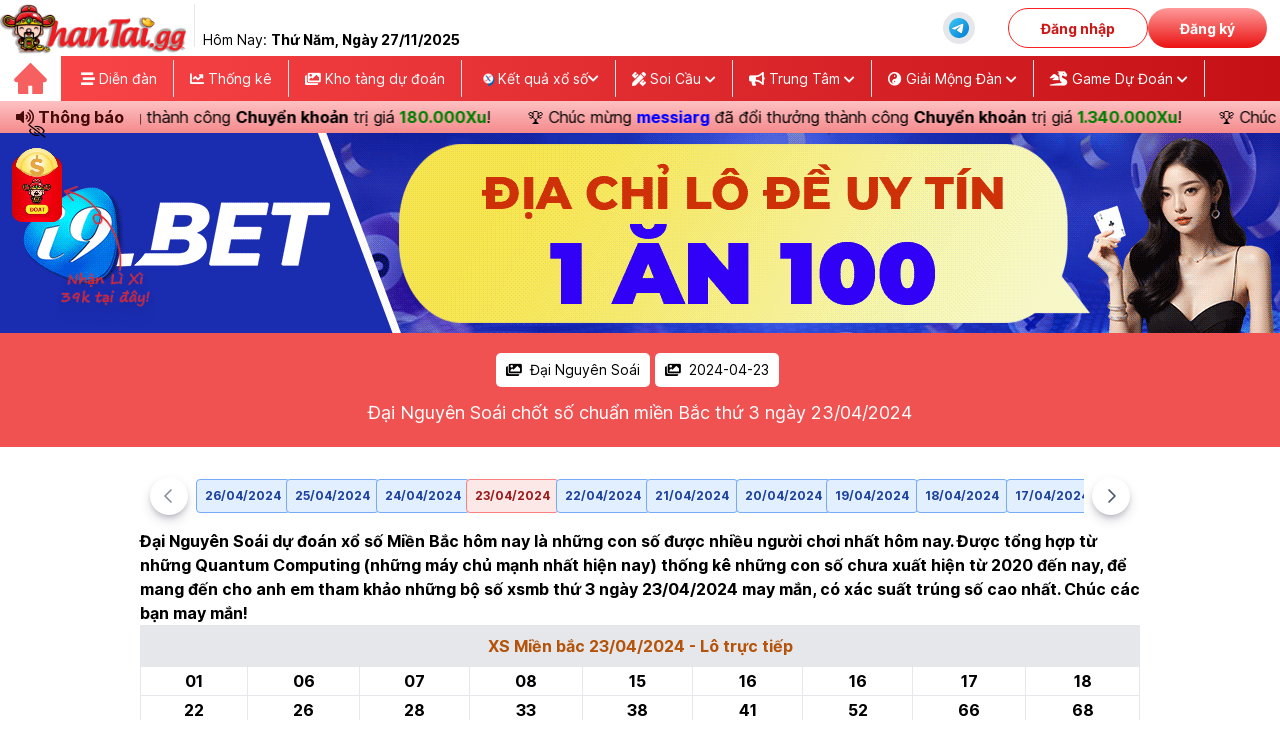

--- FILE ---
content_type: text/html; charset=UTF-8
request_url: https://thantai.gg/forecast-albums/3/pictures/2024-04-23
body_size: 31970
content:
<!DOCTYPE html>
<html lang="vi">

<head>
    <meta charset="utf-8">
    <meta name="viewport" content="width=device-width, initial-scale=1">
    <meta http-equiv="x-ua-compatible" content="ie=edge">
    <meta name="csrf-token" content="7dVc65d6kV2wz4cZVBjuJLkOmFbxG4OPy1c0JOKC">
    <title>Đại Nguyên Soái soi cầu Miền Bắc ngày 23/04/2024 - Đại Nguyên Soái dự đoán chốt số đẹp thứ 3</title>
<meta name="description" content="Đại Nguyên Soái dự đoán dàn đề xổ số miền Bắc thứ 3 ngày 23/04/2024, Đại Nguyên Soái soi cầu Ngũ hành tốt xấu hôm nay 23/04/2024 may mắn nhất">
<meta name="keywords" content="Diễn đàn xổ số Thần Tài, Đại Nguyên Soái dự đoán xsmb thứ 3 ngày 23/04/2024, Đại Nguyên Soái soi cầu xsmb thứ ba ngày 23/04/2024, dàn đề Đại Nguyên Soái, bộ đề xổ số thần tài">
<meta property="article:published_time" content="2024-04-22T10:27:23+07:00">
<meta property="article:section" content="Đại Nguyên Soái - Ngày 2024-04-23">
<meta property="article:tag" content="Đại Nguyên Soái - Ngày 2024-04-23">
<meta name="robots" content="noindex, nofollow">
<meta name="googlebot" content="noindex, nofollow">
<link rel="canonical" href="https://thantai.gg/forecast-albums/3/pictures/2024-04-23">
<link rel="prev" href="https://thantai.gg">
    <meta property="og:type" content="website">
<meta property="og:title" content="Đại Nguyên Soái soi cầu Miền Bắc ngày 23/04/2024 - Đại Nguyên Soái dự đoán chốt số đẹp thứ 3">
<meta property="og:locale" content="vi-VN">
<meta property="og:updated_time" content="2024-04-22 10:27:23">
<meta property="og:description" content="Đại Nguyên Soái dự đoán dàn đề xổ số miền Bắc thứ 3 ngày 23/04/2024, Đại Nguyên Soái soi cầu Ngũ hành tốt xấu hôm nay 23/04/2024 may mắn nhất">
<meta property="og:url" content="https://thantai.gg/forecast-albums/3/pictures/2024-04-23">
<meta property="og:site_name" content="ThanTai.gg - Diễn đàn xổ số lớn nhất việt nam">
<meta property="og:image" content="https://cdn-bk.thantai.gg/storage/image/48510/conversions/23-04-2024-thumb4.jpg">

    <meta name="twitter:title" content="Đại Nguyên Soái soi cầu Miền Bắc ngày 23/04/2024 - Đại Nguyên Soái dự đoán chốt số đẹp thứ 3">
<meta name="twitter:card" content="summary">
<meta name="twitter:description" content="Đại Nguyên Soái dự đoán dàn đề xổ số miền Bắc thứ 3 ngày 23/04/2024, Đại Nguyên Soái soi cầu Ngũ hành tốt xấu hôm nay 23/04/2024 may mắn nhất">
<meta name="twitter:image" content="https://cdn-bk.thantai.gg/storage/image/48510/conversions/23-04-2024-thumb4.jpg">
<meta name="twitter:url" content="https://thantai.gg/forecast-albums/3/pictures/2024-04-23">
            <script type="application/ld+json">{"@context":"https://schema.org","@type":"WebPage","name":"Diễn Đàn Xổ Số Thần Tài | Trực Tiếp KQXS Hôm Nay","description":"Diễn Đàn XS ThanTai.gg cập nhật trực tiếp kết quả xổ số Miền Bắc, Miền Trung, Miền Nam, Vietlott nhanh nhất, chính xác nhất. Cùng nhiều trò chơi dự đoán tích thưởng hấp dẫn, cơ hội trúng lớn mỗi ngày.","url":"https://thantai.gg/forecast-albums/3/pictures/2024-04-23","image":"https://thantai.gg/images/banner/than-tai-pc-v3.jpg"}</script><script type="application/ld+json">{"@context":"https://schema.org","@type":"WebPage","name":"Đại Nguyên Soái - Ngày 2024-04-23","description":"Đại Nguyên Soái ngày 2024-04-23 - Dự đoán kết quả xổ số Miền Bắc, xổ số Thần Tài, chính xác nhất ngày 2024-04-23 giúp bạn có cơ hội trúng thưởng cao.","url":"https://thantai.gg/forecast-albums/3/pictures/2024-04-23","image":"https://cdn-bk.thantai.gg/storage/image/48510/conversions/23-04-2024-thumb4.jpg","dateCreated":"2024-04-22T03:08:01.000000Z","dateModified":"2024-04-22T03:27:23.000000Z","datePublished":"2024-04-22T03:08:01.000000Z"}</script><script type="application/ld+json">{"@context":"https://schema.org","@type":"BreadcrumbList","name":"Diễn Đàn Xổ Số Thần Tài | Trực Tiếp KQXS Hôm Nay","description":"Diễn Đàn XS ThanTai.gg cập nhật trực tiếp kết quả xổ số Miền Bắc, Miền Trung, Miền Nam, Vietlott nhanh nhất, chính xác nhất. Cùng nhiều trò chơi dự đoán tích thưởng hấp dẫn, cơ hội trúng lớn mỗi ngày.","url":"https://thantai.gg/forecast-albums/3/pictures/2024-04-23","image":"https://thantai.gg/images/banner/than-tai-pc-v3.jpg","itemListElement":[{"@type":"ListItem","position":1,"name":"Trang chủ","item":"https://thantai.gg"},{"@type":"ListItem","position":2,"name":"Kho tàng dự đoán","item":"https://thantai.gg/forecast-albums"},{"@type":"ListItem","position":3,"name":"Đại Nguyên Soái","item":"https://thantai.gg/forecast-albums/3"},{"@type":"ListItem","position":4,"name":"Ngày 2024-04-23"}]}</script>
        <meta name="revisit-after" content="1 days" />
        <meta name="author" content="thantai.gg">
    <meta property='fb:app_id' content='3834362523512887' />
    <meta name='dmca-site-verification' content='d1JtMUN3VVM4eE1LL2xQQTdGTmRFQT090' />
    <meta name="theme-color" content="#fff" />
    <link rel="icon" href="https://cdn-bk.thantai.gg/favicon.png" type="image/png" sizes="32x32">
    <!-- Theme style -->
    <link rel="preload" as="style" href="https://cdn-bk.thantai.gg/build/assets/app-c65f65c1.css" /><link rel="stylesheet" href="https://cdn-bk.thantai.gg/build/assets/app-c65f65c1.css" />    <!-- Font Awesome Icons -->
    <link rel="stylesheet" href="https://cdn-bk.thantai.gg/vendor/adminlte/plugins/fontawesome-free/css/all.min.css"
        fetchpriority="low">
    <!-- Google Font -->
    <link rel="dns-prefetch" href="//fonts.googleapis.com" />
<style id="google-fonts-css" media="all">
    @font-face {
        font-family: Inter;
        font-style: normal;
        font-weight: 300;
        font-display: swap;
        src: url(https://fonts.gstatic.com/s/inter/v13/UcC73FwrK3iLTeHuS_fvQtMwCp50KnMa2JL7W0Q5n-wU.woff2) format('woff2');
        unicode-range: U+0460-052F, U+1C80-1C88, U+20B4, U+2DE0-2DFF, U+A640-A69F, U+FE2E-FE2F
    }

    @font-face {
        font-family: Inter;
        font-style: normal;
        font-weight: 300;
        font-display: swap;
        src: url(https://fonts.gstatic.com/s/inter/v13/UcC73FwrK3iLTeHuS_fvQtMwCp50KnMa0ZL7W0Q5n-wU.woff2) format('woff2');
        unicode-range: U+0301, U+0400-045F, U+0490-0491, U+04B0-04B1, U+2116
    }

    @font-face {
        font-family: Inter;
        font-style: normal;
        font-weight: 300;
        font-display: swap;
        src: url(https://fonts.gstatic.com/s/inter/v13/UcC73FwrK3iLTeHuS_fvQtMwCp50KnMa2ZL7W0Q5n-wU.woff2) format('woff2');
        unicode-range: U+1F00-1FFF
    }

    @font-face {
        font-family: Inter;
        font-style: normal;
        font-weight: 300;
        font-display: swap;
        src: url(https://fonts.gstatic.com/s/inter/v13/UcC73FwrK3iLTeHuS_fvQtMwCp50KnMa1pL7W0Q5n-wU.woff2) format('woff2');
        unicode-range: U+0370-0377, U+037A-037F, U+0384-038A, U+038C, U+038E-03A1, U+03A3-03FF
    }

    @font-face {
        font-family: Inter;
        font-style: normal;
        font-weight: 300;
        font-display: swap;
        src: url(https://fonts.gstatic.com/s/inter/v13/UcC73FwrK3iLTeHuS_fvQtMwCp50KnMa2pL7W0Q5n-wU.woff2) format('woff2');
        unicode-range: U+0102-0103, U+0110-0111, U+0128-0129, U+0168-0169, U+01A0-01A1, U+01AF-01B0, U+0300-0301, U+0303-0304, U+0308-0309, U+0323, U+0329, U+1EA0-1EF9, U+20AB
    }

    @font-face {
        font-family: Inter;
        font-style: normal;
        font-weight: 300;
        font-display: swap;
        src: url(https://fonts.gstatic.com/s/inter/v13/UcC73FwrK3iLTeHuS_fvQtMwCp50KnMa25L7W0Q5n-wU.woff2) format('woff2');
        unicode-range: U+0100-02AF, U+0304, U+0308, U+0329, U+1E00-1E9F, U+1EF2-1EFF, U+2020, U+20A0-20AB, U+20AD-20C0, U+2113, U+2C60-2C7F, U+A720-A7FF
    }

    @font-face {
        font-family: Inter;
        font-style: normal;
        font-weight: 300;
        font-display: swap;
        src: url(https://fonts.gstatic.com/s/inter/v13/UcC73FwrK3iLTeHuS_fvQtMwCp50KnMa1ZL7W0Q5nw.woff2) format('woff2');
        unicode-range: U+0000-00FF, U+0131, U+0152-0153, U+02BB-02BC, U+02C6, U+02DA, U+02DC, U+0304, U+0308, U+0329, U+2000-206F, U+2074, U+20AC, U+2122, U+2191, U+2193, U+2212, U+2215, U+FEFF, U+FFFD
    }

    @font-face {
        font-family: Inter;
        font-style: normal;
        font-weight: 400;
        font-display: swap;
        src: url(https://fonts.gstatic.com/s/inter/v13/UcC73FwrK3iLTeHuS_fvQtMwCp50KnMa2JL7W0Q5n-wU.woff2) format('woff2');
        unicode-range: U+0460-052F, U+1C80-1C88, U+20B4, U+2DE0-2DFF, U+A640-A69F, U+FE2E-FE2F
    }

    @font-face {
        font-family: Inter;
        font-style: normal;
        font-weight: 400;
        font-display: swap;
        src: url(https://fonts.gstatic.com/s/inter/v13/UcC73FwrK3iLTeHuS_fvQtMwCp50KnMa0ZL7W0Q5n-wU.woff2) format('woff2');
        unicode-range: U+0301, U+0400-045F, U+0490-0491, U+04B0-04B1, U+2116
    }

    @font-face {
        font-family: Inter;
        font-style: normal;
        font-weight: 400;
        font-display: swap;
        src: url(https://fonts.gstatic.com/s/inter/v13/UcC73FwrK3iLTeHuS_fvQtMwCp50KnMa2ZL7W0Q5n-wU.woff2) format('woff2');
        unicode-range: U+1F00-1FFF
    }

    @font-face {
        font-family: Inter;
        font-style: normal;
        font-weight: 400;
        font-display: swap;
        src: url(https://fonts.gstatic.com/s/inter/v13/UcC73FwrK3iLTeHuS_fvQtMwCp50KnMa1pL7W0Q5n-wU.woff2) format('woff2');
        unicode-range: U+0370-0377, U+037A-037F, U+0384-038A, U+038C, U+038E-03A1, U+03A3-03FF
    }

    @font-face {
        font-family: Inter;
        font-style: normal;
        font-weight: 400;
        font-display: swap;
        src: url(https://fonts.gstatic.com/s/inter/v13/UcC73FwrK3iLTeHuS_fvQtMwCp50KnMa2pL7W0Q5n-wU.woff2) format('woff2');
        unicode-range: U+0102-0103, U+0110-0111, U+0128-0129, U+0168-0169, U+01A0-01A1, U+01AF-01B0, U+0300-0301, U+0303-0304, U+0308-0309, U+0323, U+0329, U+1EA0-1EF9, U+20AB
    }

    @font-face {
        font-family: Inter;
        font-style: normal;
        font-weight: 400;
        font-display: swap;
        src: url(https://fonts.gstatic.com/s/inter/v13/UcC73FwrK3iLTeHuS_fvQtMwCp50KnMa25L7W0Q5n-wU.woff2) format('woff2');
        unicode-range: U+0100-02AF, U+0304, U+0308, U+0329, U+1E00-1E9F, U+1EF2-1EFF, U+2020, U+20A0-20AB, U+20AD-20C0, U+2113, U+2C60-2C7F, U+A720-A7FF
    }

    @font-face {
        font-family: Inter;
        font-style: normal;
        font-weight: 400;
        font-display: swap;
        src: url(https://fonts.gstatic.com/s/inter/v13/UcC73FwrK3iLTeHuS_fvQtMwCp50KnMa1ZL7W0Q5nw.woff2) format('woff2');
        unicode-range: U+0000-00FF, U+0131, U+0152-0153, U+02BB-02BC, U+02C6, U+02DA, U+02DC, U+0304, U+0308, U+0329, U+2000-206F, U+2074, U+20AC, U+2122, U+2191, U+2193, U+2212, U+2215, U+FEFF, U+FFFD
    }

    @font-face {
        font-family: Inter;
        font-style: normal;
        font-weight: 500;
        font-display: swap;
        src: url(https://fonts.gstatic.com/s/inter/v13/UcC73FwrK3iLTeHuS_fvQtMwCp50KnMa2JL7W0Q5n-wU.woff2) format('woff2');
        unicode-range: U+0460-052F, U+1C80-1C88, U+20B4, U+2DE0-2DFF, U+A640-A69F, U+FE2E-FE2F
    }

    @font-face {
        font-family: Inter;
        font-style: normal;
        font-weight: 500;
        font-display: swap;
        src: url(https://fonts.gstatic.com/s/inter/v13/UcC73FwrK3iLTeHuS_fvQtMwCp50KnMa0ZL7W0Q5n-wU.woff2) format('woff2');
        unicode-range: U+0301, U+0400-045F, U+0490-0491, U+04B0-04B1, U+2116
    }

    @font-face {
        font-family: Inter;
        font-style: normal;
        font-weight: 500;
        font-display: swap;
        src: url(https://fonts.gstatic.com/s/inter/v13/UcC73FwrK3iLTeHuS_fvQtMwCp50KnMa2ZL7W0Q5n-wU.woff2) format('woff2');
        unicode-range: U+1F00-1FFF
    }

    @font-face {
        font-family: Inter;
        font-style: normal;
        font-weight: 500;
        font-display: swap;
        src: url(https://fonts.gstatic.com/s/inter/v13/UcC73FwrK3iLTeHuS_fvQtMwCp50KnMa1pL7W0Q5n-wU.woff2) format('woff2');
        unicode-range: U+0370-0377, U+037A-037F, U+0384-038A, U+038C, U+038E-03A1, U+03A3-03FF
    }

    @font-face {
        font-family: Inter;
        font-style: normal;
        font-weight: 500;
        font-display: swap;
        src: url(https://fonts.gstatic.com/s/inter/v13/UcC73FwrK3iLTeHuS_fvQtMwCp50KnMa2pL7W0Q5n-wU.woff2) format('woff2');
        unicode-range: U+0102-0103, U+0110-0111, U+0128-0129, U+0168-0169, U+01A0-01A1, U+01AF-01B0, U+0300-0301, U+0303-0304, U+0308-0309, U+0323, U+0329, U+1EA0-1EF9, U+20AB
    }

    @font-face {
        font-family: Inter;
        font-style: normal;
        font-weight: 500;
        font-display: swap;
        src: url(https://fonts.gstatic.com/s/inter/v13/UcC73FwrK3iLTeHuS_fvQtMwCp50KnMa25L7W0Q5n-wU.woff2) format('woff2');
        unicode-range: U+0100-02AF, U+0304, U+0308, U+0329, U+1E00-1E9F, U+1EF2-1EFF, U+2020, U+20A0-20AB, U+20AD-20C0, U+2113, U+2C60-2C7F, U+A720-A7FF
    }

    @font-face {
        font-family: Inter;
        font-style: normal;
        font-weight: 500;
        font-display: swap;
        src: url(https://fonts.gstatic.com/s/inter/v13/UcC73FwrK3iLTeHuS_fvQtMwCp50KnMa1ZL7W0Q5nw.woff2) format('woff2');
        unicode-range: U+0000-00FF, U+0131, U+0152-0153, U+02BB-02BC, U+02C6, U+02DA, U+02DC, U+0304, U+0308, U+0329, U+2000-206F, U+2074, U+20AC, U+2122, U+2191, U+2193, U+2212, U+2215, U+FEFF, U+FFFD
    }

    @font-face {
        font-family: Inter;
        font-style: normal;
        font-weight: 700;
        font-display: swap;
        src: url(https://fonts.gstatic.com/s/inter/v13/UcC73FwrK3iLTeHuS_fvQtMwCp50KnMa2JL7W0Q5n-wU.woff2) format('woff2');
        unicode-range: U+0460-052F, U+1C80-1C88, U+20B4, U+2DE0-2DFF, U+A640-A69F, U+FE2E-FE2F
    }

    @font-face {
        font-family: Inter;
        font-style: normal;
        font-weight: 700;
        font-display: swap;
        src: url(https://fonts.gstatic.com/s/inter/v13/UcC73FwrK3iLTeHuS_fvQtMwCp50KnMa0ZL7W0Q5n-wU.woff2) format('woff2');
        unicode-range: U+0301, U+0400-045F, U+0490-0491, U+04B0-04B1, U+2116
    }

    @font-face {
        font-family: Inter;
        font-style: normal;
        font-weight: 700;
        font-display: swap;
        src: url(https://fonts.gstatic.com/s/inter/v13/UcC73FwrK3iLTeHuS_fvQtMwCp50KnMa2ZL7W0Q5n-wU.woff2) format('woff2');
        unicode-range: U+1F00-1FFF
    }

    @font-face {
        font-family: Inter;
        font-style: normal;
        font-weight: 700;
        font-display: swap;
        src: url(https://fonts.gstatic.com/s/inter/v13/UcC73FwrK3iLTeHuS_fvQtMwCp50KnMa1pL7W0Q5n-wU.woff2) format('woff2');
        unicode-range: U+0370-0377, U+037A-037F, U+0384-038A, U+038C, U+038E-03A1, U+03A3-03FF
    }

    @font-face {
        font-family: Inter;
        font-style: normal;
        font-weight: 700;
        font-display: swap;
        src: url(https://fonts.gstatic.com/s/inter/v13/UcC73FwrK3iLTeHuS_fvQtMwCp50KnMa2pL7W0Q5n-wU.woff2) format('woff2');
        unicode-range: U+0102-0103, U+0110-0111, U+0128-0129, U+0168-0169, U+01A0-01A1, U+01AF-01B0, U+0300-0301, U+0303-0304, U+0308-0309, U+0323, U+0329, U+1EA0-1EF9, U+20AB
    }

    @font-face {
        font-family: Inter;
        font-style: normal;
        font-weight: 700;
        font-display: swap;
        src: url(https://fonts.gstatic.com/s/inter/v13/UcC73FwrK3iLTeHuS_fvQtMwCp50KnMa25L7W0Q5n-wU.woff2) format('woff2');
        unicode-range: U+0100-02AF, U+0304, U+0308, U+0329, U+1E00-1E9F, U+1EF2-1EFF, U+2020, U+20A0-20AB, U+20AD-20C0, U+2113, U+2C60-2C7F, U+A720-A7FF
    }

    @font-face {
        font-family: Inter;
        font-style: normal;
        font-weight: 700;
        font-display: swap;
        src: url(https://fonts.gstatic.com/s/inter/v13/UcC73FwrK3iLTeHuS_fvQtMwCp50KnMa1ZL7W0Q5nw.woff2) format('woff2');
        unicode-range: U+0000-00FF, U+0131, U+0152-0153, U+02BB-02BC, U+02C6, U+02DA, U+02DC, U+0304, U+0308, U+0329, U+2000-206F, U+2074, U+20AC, U+2122, U+2191, U+2193, U+2212, U+2215, U+FEFF, U+FFFD
    }

    @font-face {
        font-family: Inter;
        font-style: normal;
        font-weight: 900;
        font-display: swap;
        src: url(https://fonts.gstatic.com/s/inter/v13/UcC73FwrK3iLTeHuS_fvQtMwCp50KnMa2JL7W0Q5n-wU.woff2) format('woff2');
        unicode-range: U+0460-052F, U+1C80-1C88, U+20B4, U+2DE0-2DFF, U+A640-A69F, U+FE2E-FE2F
    }

    @font-face {
        font-family: Inter;
        font-style: normal;
        font-weight: 900;
        font-display: swap;
        src: url(https://fonts.gstatic.com/s/inter/v13/UcC73FwrK3iLTeHuS_fvQtMwCp50KnMa0ZL7W0Q5n-wU.woff2) format('woff2');
        unicode-range: U+0301, U+0400-045F, U+0490-0491, U+04B0-04B1, U+2116
    }

    @font-face {
        font-family: Inter;
        font-style: normal;
        font-weight: 900;
        font-display: swap;
        src: url(https://fonts.gstatic.com/s/inter/v13/UcC73FwrK3iLTeHuS_fvQtMwCp50KnMa2ZL7W0Q5n-wU.woff2) format('woff2');
        unicode-range: U+1F00-1FFF
    }

    @font-face {
        font-family: Inter;
        font-style: normal;
        font-weight: 900;
        font-display: swap;
        src: url(https://fonts.gstatic.com/s/inter/v13/UcC73FwrK3iLTeHuS_fvQtMwCp50KnMa1pL7W0Q5n-wU.woff2) format('woff2');
        unicode-range: U+0370-0377, U+037A-037F, U+0384-038A, U+038C, U+038E-03A1, U+03A3-03FF
    }

    @font-face {
        font-family: Inter;
        font-style: normal;
        font-weight: 900;
        font-display: swap;
        src: url(https://fonts.gstatic.com/s/inter/v13/UcC73FwrK3iLTeHuS_fvQtMwCp50KnMa2pL7W0Q5n-wU.woff2) format('woff2');
        unicode-range: U+0102-0103, U+0110-0111, U+0128-0129, U+0168-0169, U+01A0-01A1, U+01AF-01B0, U+0300-0301, U+0303-0304, U+0308-0309, U+0323, U+0329, U+1EA0-1EF9, U+20AB
    }

    @font-face {
        font-family: Inter;
        font-style: normal;
        font-weight: 900;
        font-display: swap;
        src: url(https://fonts.gstatic.com/s/inter/v13/UcC73FwrK3iLTeHuS_fvQtMwCp50KnMa25L7W0Q5n-wU.woff2) format('woff2');
        unicode-range: U+0100-02AF, U+0304, U+0308, U+0329, U+1E00-1E9F, U+1EF2-1EFF, U+2020, U+20A0-20AB, U+20AD-20C0, U+2113, U+2C60-2C7F, U+A720-A7FF
    }

    @font-face {
        font-family: Inter;
        font-style: normal;
        font-weight: 900;
        font-display: swap;
        src: url(https://fonts.gstatic.com/s/inter/v13/UcC73FwrK3iLTeHuS_fvQtMwCp50KnMa1ZL7W0Q5nw.woff2) format('woff2');
        unicode-range: U+0000-00FF, U+0131, U+0152-0153, U+02BB-02BC, U+02C6, U+02DA, U+02DC, U+0304, U+0308, U+0329, U+2000-206F, U+2074, U+20AC, U+2122, U+2191, U+2193, U+2212, U+2215, U+FEFF, U+FFFD
    }
</style>
        <link rel="stylesheet" href="https://cdn-bk.thantai.gg/plugins/fancyapp/fancybox.css" />
    <link rel="stylesheet" href="https://cdn-bk.thantai.gg/plugins/fancyapp/carousel.css" />
    <link rel="stylesheet" href="https://cdn-bk.thantai.gg/plugins/fancyapp/carousel.thumbs.css" />

    <style>
        #myCarousel .f-carousel__slide {
            display: flex;
            justify-content: center;
            align-items: center;
        }

        .f-carousel {
            --f-button-width: 38px;
            --f-button-height: 38px;

            --f-button-svg-width: 16px;
            --f-button-svg-height: 16px;
            --f-button-svg-stroke-width: 2.5;

            --f-button-color: rgba(71 85 105);
            --f-button-border-radius: 50%;
            --f-button-shadow: 0 6px 12px -2px rgb(50 50 93 / 25%), 0 3px 7px -3px rgb(0 0 0 / 30%);

            --f-button-bg: #fff;
            --f-button-hover-bg: #f9f9f9;
            --f-button-active-bg: #f0f0f0;
        }
    </style>
</head>

<body class="font-inter">
        <div id="fb-root"></div>
    <script async defer crossorigin="anonymous"
        src="https://connect.facebook.net/vi_VN/sdk.js#xfbml=1&version=v17.0&appId=3834362523512887&autoLogAppEvents=1"
        nonce="VoRAzCX5"></script>
    <header class="h-14 bg-[#F24848] text-white md:text-black md:bg-white shadow-md fixed top-0 w-full z-20">
        <div class="drawer-menu fixed z-10 w-full h-full inset-0 md:static hidden md:block">
            <div
                class="w-full h-full duration-500 ease-out transition-all inset-0 absolute bg-[#470909CC] md:hidden btn-menu">
            </div>
            <div
                class="absolute left-0 flex flex-col text-black bg-white w-[270px] px-0 h-full md:static md:w-full md:flex-row md:container md:max-w-[1280px] md:mx-auto transition-all duration-500">
                <div class="flex justify-center text-center py-1">
                    <a href="https://thantai.gg" class="border-b pb-2 md:border-none md:pb-0">
                        <img fetchpriority="high" src="https://cdn-bk.thantai.gg/images/logo/logo-than-tai-5.webp"
                            alt="Diễn Đàn Thần Tài" title="Diễn Đàn Thần Tài" class="max-h-[50px]">
                    </a>
                    <div class="hidden lg:block ml-2 h-[90%]">
                        <div class="border-l px-2 h-full flex items-center text-center">
                            <span class="capitalize absolute bottom-[6px]">Hôm nay:
                                <b>thứ năm, Ngày
                                    27/11/2025</b></span>
                        </div>
                    </div>
                </div>
                <div class="flex flex-col justify-center gap-1 md:flex-row md:ml-auto">
                    <div class="flex relative items-center px-1">
                        
                        <div class="w-full bg-gray-200 hover:bg-green-300 duration-300 rounded-full p-1 mx-4">
                            <a class="flex items-center justify-center text-center gap-1 md:flex-row md:ml-auto"
                                href="https://t.me/diendanthantai" title="Nhóm chat thantai" target="_blank">
                                <svg xmlns="http://www.w3.org/2000/svg" x="0px" y="0px" width="24" height="24"
                                    viewBox="0 0 48 48">
                                    <linearGradient id="BiF7D16UlC0RZ_VqXJHnXa_oWiuH0jFiU0R_gr1" x1="9.858"
                                        x2="38.142" y1="9.858" y2="38.142" gradientUnits="userSpaceOnUse">
                                        <stop offset="0" stop-color="#33bef0"></stop>
                                        <stop offset="1" stop-color="#0a85d9"></stop>
                                    </linearGradient>
                                    <path fill="url(#BiF7D16UlC0RZ_VqXJHnXa_oWiuH0jFiU0R_gr1)"
                                        d="M44,24c0,11.045-8.955,20-20,20S4,35.045,4,24S12.955,4,24,4S44,12.955,44,24z">
                                    </path>
                                    <path
                                        d="M10.119,23.466c8.155-3.695,17.733-7.704,19.208-8.284c3.252-1.279,4.67,0.028,4.448,2.113	c-0.273,2.555-1.567,9.99-2.363,15.317c-0.466,3.117-2.154,4.072-4.059,2.863c-1.445-0.917-6.413-4.17-7.72-5.282	c-0.891-0.758-1.512-1.608-0.88-2.474c0.185-0.253,0.658-0.763,0.921-1.017c1.319-1.278,1.141-1.553-0.454-0.412	c-0.19,0.136-1.292,0.935-1.745,1.237c-1.11,0.74-2.131,0.78-3.862,0.192c-1.416-0.481-2.776-0.852-3.634-1.223	C8.794,25.983,8.34,24.272,10.119,23.466z"
                                        opacity=".05"></path>
                                    <path
                                        d="M10.836,23.591c7.572-3.385,16.884-7.264,18.246-7.813c3.264-1.318,4.465-0.536,4.114,2.011	c-0.326,2.358-1.483,9.654-2.294,14.545c-0.478,2.879-1.874,3.513-3.692,2.337c-1.139-0.734-5.723-3.754-6.835-4.633	c-0.86-0.679-1.751-1.463-0.71-2.598c0.348-0.379,2.27-2.234,3.707-3.614c0.833-0.801,0.536-1.196-0.469-0.508	c-1.843,1.263-4.858,3.262-5.396,3.625c-1.025,0.69-1.988,0.856-3.664,0.329c-1.321-0.416-2.597-0.819-3.262-1.078	C9.095,25.618,9.075,24.378,10.836,23.591z"
                                        opacity=".07"></path>
                                    <path fill="#fff"
                                        d="M11.553,23.717c6.99-3.075,16.035-6.824,17.284-7.343c3.275-1.358,4.28-1.098,3.779,1.91	c-0.36,2.162-1.398,9.319-2.226,13.774c-0.491,2.642-1.593,2.955-3.325,1.812c-0.833-0.55-5.038-3.331-5.951-3.984	c-0.833-0.595-1.982-1.311-0.541-2.721c0.513-0.502,3.874-3.712,6.493-6.21c0.343-0.328-0.088-0.867-0.484-0.604	c-3.53,2.341-8.424,5.59-9.047,6.013c-0.941,0.639-1.845,0.932-3.467,0.466c-1.226-0.352-2.423-0.772-2.889-0.932	C9.384,25.282,9.81,24.484,11.553,23.717z">
                                    </path>
                                </svg>
                                <span class="block md:hidden">Cộng đồng Thần Tài</span>
                            </a>
                        </div>
                    </div>


                    
                                            <div class="flex justify-center relative items-center md:px-[13px] md:py-[8px] gap-2">
                            <div
                                class="px-6 py-1 md:px-8 md:py-0 h-full flex items-center cursor-pointer rounded-full border border-[#FE2020] text-[#CE1818] font-bold hover:opacity-80 duration-300 btn-login">
                                Đăng nhập
                            </div>
                            <div
                                class="px-6 py-1 md:px-8 md:py-0 h-full flex items-center cursor-pointer rounded-full text-white bg-gradient-to-b from-[#FF9A9A] to-[#EB1212] font-bold hover:opacity-80 duration-300 btn-signup">
                                Đăng ký
                            </div>
                        </div>
                    
                    <div class="absolute bottom-0 left-0 block md:hidden bg-[#F5EEEE] w-full max-h-[500px] overflow-auto">
                        <ul class="text-lg font-normal">

                            <li>
                                <a href="https://thantai.gg/dien-dan"
                                    class="flex items-center text-center gap-2 px-1 py-1 border-b border-[#D9D9D9]">
                                    <span class="rounded-md bg-red-500 p-2">
                                        <svg xmlns="http://www.w3.org/2000/svg" fill="none" viewBox="0 0 24 24"
                                            stroke-width="1.5" stroke="currentColor" data-slot="icon" width="16"
                                            height="16" class="text-white">
                                            <path stroke-linecap="round" stroke-linejoin="round"
                                                d="M12.75 3.03v.568c0 .334.148.65.405.864l1.068.89c.442.369.535 1.01.216 1.49l-.51.766a2.25 2.25 0 0 1-1.161.886l-.143.048a1.107 1.107 0 0 0-.57 1.664c.369.555.169 1.307-.427 1.605L9 13.125l.423 1.059a.956.956 0 0 1-1.652.928l-.679-.906a1.125 1.125 0 0 0-1.906.172L4.5 15.75l-.612.153M12.75 3.031a9 9 0 0 0-8.862 12.872M12.75 3.031a9 9 0 0 1 6.69 14.036m0 0-.177-.529A2.25 2.25 0 0 0 17.128 15H16.5l-.324-.324a1.453 1.453 0 0 0-2.328.377l-.036.073a1.586 1.586 0 0 1-.982.816l-.99.282c-.55.157-.894.702-.8 1.267l.073.438c.08.474.49.821.97.821.846 0 1.598.542 1.865 1.345l.215.643m5.276-3.67a9.012 9.012 0 0 1-5.276 3.67m0 0a9 9 0 0 1-10.275-4.835M15.75 9c0 .896-.393 1.7-1.016 2.25" />
                                        </svg>
                                    </span>
                                    <span>Diễn đàn</span>
                                </a>
                            </li>
                            <li>
                                <a href="https://thantai.gg/forecast-albums"
                                    class="flex items-center text-center gap-2 px-1 py-1 border-b border-[#D9D9D9]">
                                    <span class="rounded-md bg-red-500 p-2">
                                        <svg xmlns="http://www.w3.org/2000/svg" fill="none" viewBox="0 0 24 24"
                                            stroke-width="1.5" stroke="currentColor" width="16" height="16"
                                            class="text-white">
                                            <path stroke-linecap="round" stroke-linejoin="round"
                                                d="M2.25 15.75l5.159-5.159a2.25 2.25 0 013.182 0l5.159 5.159m-1.5-1.5l1.409-1.409a2.25 2.25 0 013.182 0l2.909 2.909m-18 3.75h16.5a1.5 1.5 0 001.5-1.5V6a1.5 1.5 0 00-1.5-1.5H3.75A1.5 1.5 0 002.25 6v12a1.5 1.5 0 001.5 1.5zm10.5-11.25h.008v.008h-.008V8.25zm.375 0a.375.375 0 11-.75 0 .375.375 0 01.75 0z" />
                                        </svg>

                                    </span>
                                    <span>Kho tàng dự đoán</span>
                                </a>
                            </li>
                            <li>
                                <a href="https://thantai.gg/thong-ke"
                                    class="flex items-center text-center gap-2 px-1 py-1 border-b border-[#D9D9D9]">
                                    <span class="rounded-md bg-red-500 p-2">
                                        <svg xmlns="http://www.w3.org/2000/svg" width="16" height="16"
                                            viewBox="0 0 33 33" fill="none">
                                            <path
                                                d="M31 31H4.57778C3.67547 31 3.22432 31 2.87968 30.8244C2.57653 30.6699 2.33006 30.4235 2.1756 30.1203C2 29.7757 2 29.3245 2 28.4222V2M31 8.44444L22.2447 17.1997C21.9257 17.5187 21.7662 17.6782 21.5823 17.738C21.4205 17.7906 21.2462 17.7906 21.0844 17.738C20.9005 17.6782 20.741 17.5187 20.422 17.1997L17.4114 14.1892C17.0924 13.8701 16.9329 13.7106 16.7489 13.6509C16.5871 13.5983 16.4129 13.5983 16.2511 13.6509C16.0671 13.7106 15.9076 13.8701 15.5886 14.1892L8.44444 21.3333M31 8.44444H24.5556M31 8.44444V14.8889"
                                                stroke="#FFFBFB" stroke-width="3" stroke-linecap="round"
                                                stroke-linejoin="round" />
                                        </svg>
                                    </span>
                                    <span>Thống kê & Công cụ XS</span>
                                </a>
                            </li>

                            <li>
                                <a href="https://thantai.gg/ket-qua-xo-so-3-mien-hom-nay"
                                   class="flex items-center text-center gap-2 px-1 py-1 border-b border-[#D9D9D9]">
                                    <span class="rounded-md bg-red-500 p-2">
                                        <svg xmlns="http://www.w3.org/2000/svg" fill="none" viewBox="0 0 24 24" stroke-width="1.5" stroke="currentColor" width="16" height="16" class="text-white">
                                            <path stroke-linecap="round" stroke-linejoin="round" d="M16.5 18.75h-9m9 0a3 3 0 0 1 3 3h-15a3 3 0 0 1 3-3m9 0v-3.375c0-.621-.503-1.125-1.125-1.125h-.871M7.5 18.75v-3.375c0-.621.504-1.125 1.125-1.125h.872m5.007 0H9.497m5.007 0a7.454 7.454 0 0 1-.982-3.172M9.497 14.25a7.454 7.454 0 0 0 .981-3.172M5.25 4.236c-.982.143-1.954.317-2.916.52A6.003 6.003 0 0 0 7.73 9.728M5.25 4.236V4.5c0 2.108.966 3.99 2.48 5.228M5.25 4.236V2.721C7.456 2.41 9.71 2.25 12 2.25c2.291 0 4.545.16 6.75.47v1.516M7.73 9.728a6.726 6.726 0 0 0 2.748 1.35m8.272-6.842V4.5c0 2.108-.966 3.99-2.48 5.228m2.48-5.492a46.32 46.32 0 0 1 2.916.52 6.003 6.003 0 0 1-5.395 4.972m0 0a6.726 6.726 0 0 1-2.749 1.35m0 0a6.772 6.772 0 0 1-3.044 0" />
                                          </svg>
                                    </span>
                                    <span>KQXS 3 Miền</span>
                                </a>
                            </li>

                            <li>
                                <a href="https://thantai.gg/ket-qua-xo-so-mien-bac"
                                    class="flex items-center text-center gap-2 px-1 py-1 border-b border-[#D9D9D9]">
                                    <span class="rounded-md bg-red-500 p-2">
                                        <svg xmlns="http://www.w3.org/2000/svg" fill="none" viewBox="0 0 24 24" stroke-width="1.5" stroke="currentColor" width="16" height="16" class="text-white">
                                            <path stroke-linecap="round" stroke-linejoin="round" d="M16.5 18.75h-9m9 0a3 3 0 0 1 3 3h-15a3 3 0 0 1 3-3m9 0v-3.375c0-.621-.503-1.125-1.125-1.125h-.871M7.5 18.75v-3.375c0-.621.504-1.125 1.125-1.125h.872m5.007 0H9.497m5.007 0a7.454 7.454 0 0 1-.982-3.172M9.497 14.25a7.454 7.454 0 0 0 .981-3.172M5.25 4.236c-.982.143-1.954.317-2.916.52A6.003 6.003 0 0 0 7.73 9.728M5.25 4.236V4.5c0 2.108.966 3.99 2.48 5.228M5.25 4.236V2.721C7.456 2.41 9.71 2.25 12 2.25c2.291 0 4.545.16 6.75.47v1.516M7.73 9.728a6.726 6.726 0 0 0 2.748 1.35m8.272-6.842V4.5c0 2.108-.966 3.99-2.48 5.228m2.48-5.492a46.32 46.32 0 0 1 2.916.52 6.003 6.003 0 0 1-5.395 4.972m0 0a6.726 6.726 0 0 1-2.749 1.35m0 0a6.772 6.772 0 0 1-3.044 0" />
                                          </svg>
                                    </span>
                                    <span>Xổ số miền bắc</span>
                                </a>
                            </li>

                            <li>
                                <a href="https://thantai.gg/ket-qua-xo-so-mien-trung"
                                    class="flex items-center text-center gap-2 px-1 py-1 border-b border-[#D9D9D9]">
                                    <span class="rounded-md bg-red-500 p-2">
                                        <svg xmlns="http://www.w3.org/2000/svg" fill="none" viewBox="0 0 24 24" stroke-width="1.5" stroke="currentColor" width="16" height="16" class="text-white">
                                            <path stroke-linecap="round" stroke-linejoin="round" d="M16.5 18.75h-9m9 0a3 3 0 0 1 3 3h-15a3 3 0 0 1 3-3m9 0v-3.375c0-.621-.503-1.125-1.125-1.125h-.871M7.5 18.75v-3.375c0-.621.504-1.125 1.125-1.125h.872m5.007 0H9.497m5.007 0a7.454 7.454 0 0 1-.982-3.172M9.497 14.25a7.454 7.454 0 0 0 .981-3.172M5.25 4.236c-.982.143-1.954.317-2.916.52A6.003 6.003 0 0 0 7.73 9.728M5.25 4.236V4.5c0 2.108.966 3.99 2.48 5.228M5.25 4.236V2.721C7.456 2.41 9.71 2.25 12 2.25c2.291 0 4.545.16 6.75.47v1.516M7.73 9.728a6.726 6.726 0 0 0 2.748 1.35m8.272-6.842V4.5c0 2.108-.966 3.99-2.48 5.228m2.48-5.492a46.32 46.32 0 0 1 2.916.52 6.003 6.003 0 0 1-5.395 4.972m0 0a6.726 6.726 0 0 1-2.749 1.35m0 0a6.772 6.772 0 0 1-3.044 0" />
                                          </svg>
                                    </span>
                                    <span>Xổ số miền trung</span>
                                </a>
                            </li>

                            <li>
                                <a href="https://thantai.gg/ket-qua-xo-so-mien-nam"
                                    class="flex items-center text-center gap-2 px-1 py-1 border-b border-[#D9D9D9]">
                                    <span class="rounded-md bg-red-500 p-2">
                                        <svg xmlns="http://www.w3.org/2000/svg" fill="none" viewBox="0 0 24 24" stroke-width="1.5" stroke="currentColor" width="16" height="16" class="text-white">
                                            <path stroke-linecap="round" stroke-linejoin="round" d="M16.5 18.75h-9m9 0a3 3 0 0 1 3 3h-15a3 3 0 0 1 3-3m9 0v-3.375c0-.621-.503-1.125-1.125-1.125h-.871M7.5 18.75v-3.375c0-.621.504-1.125 1.125-1.125h.872m5.007 0H9.497m5.007 0a7.454 7.454 0 0 1-.982-3.172M9.497 14.25a7.454 7.454 0 0 0 .981-3.172M5.25 4.236c-.982.143-1.954.317-2.916.52A6.003 6.003 0 0 0 7.73 9.728M5.25 4.236V4.5c0 2.108.966 3.99 2.48 5.228M5.25 4.236V2.721C7.456 2.41 9.71 2.25 12 2.25c2.291 0 4.545.16 6.75.47v1.516M7.73 9.728a6.726 6.726 0 0 0 2.748 1.35m8.272-6.842V4.5c0 2.108-.966 3.99-2.48 5.228m2.48-5.492a46.32 46.32 0 0 1 2.916.52 6.003 6.003 0 0 1-5.395 4.972m0 0a6.726 6.726 0 0 1-2.749 1.35m0 0a6.772 6.772 0 0 1-3.044 0" />
                                          </svg>
                                    </span>
                                    <span>Xổ số miền nam</span>
                                </a>
                            </li>

                            <li>
                                <a href="https://thantai.gg/xo-so-than-tai-4"
                                    class="flex items-center text-center gap-2 px-1 py-1 border-b border-[#D9D9D9]">
                                    <span class="rounded-md bg-red-500 p-2">
                                        <svg xmlns="http://www.w3.org/2000/svg" fill="none" viewBox="0 0 24 24" stroke-width="1.5" stroke="currentColor" width="16" height="16" class="text-white">
                                            <path stroke-linecap="round" stroke-linejoin="round" d="M16.5 18.75h-9m9 0a3 3 0 0 1 3 3h-15a3 3 0 0 1 3-3m9 0v-3.375c0-.621-.503-1.125-1.125-1.125h-.871M7.5 18.75v-3.375c0-.621.504-1.125 1.125-1.125h.872m5.007 0H9.497m5.007 0a7.454 7.454 0 0 1-.982-3.172M9.497 14.25a7.454 7.454 0 0 0 .981-3.172M5.25 4.236c-.982.143-1.954.317-2.916.52A6.003 6.003 0 0 0 7.73 9.728M5.25 4.236V4.5c0 2.108.966 3.99 2.48 5.228M5.25 4.236V2.721C7.456 2.41 9.71 2.25 12 2.25c2.291 0 4.545.16 6.75.47v1.516M7.73 9.728a6.726 6.726 0 0 0 2.748 1.35m8.272-6.842V4.5c0 2.108-.966 3.99-2.48 5.228m2.48-5.492a46.32 46.32 0 0 1 2.916.52 6.003 6.003 0 0 1-5.395 4.972m0 0a6.726 6.726 0 0 1-2.749 1.35m0 0a6.772 6.772 0 0 1-3.044 0" />
                                          </svg>
                                    </span>
                                    <span>Xổ số thần tài</span>
                                </a>
                            </li>

                                                                                                                                    <li>
                                        <a href="https://thantai.gg/t/soi-cau-du-doan-xo-so-mien-bac"
                                            class="flex items-center text-center gap-2 px-1 py-1 border-b border-[#D9D9D9]">
                                            <span class="rounded-md bg-red-500 p-2">
                                                <svg xmlns="http://www.w3.org/2000/svg" fill="none" viewBox="0 0 24 24" stroke-width="1.5" stroke="currentColor" width="16" height="16" class="text-white">
                                                    <path stroke-linecap="round" stroke-linejoin="round" d="M11.48 3.499a.562.562 0 0 1 1.04 0l2.125 5.111a.563.563 0 0 0 .475.345l5.518.442c.499.04.701.663.321.988l-4.204 3.602a.563.563 0 0 0-.182.557l1.285 5.385a.562.562 0 0 1-.84.61l-4.725-2.885a.562.562 0 0 0-.586 0L6.982 20.54a.562.562 0 0 1-.84-.61l1.285-5.386a.562.562 0 0 0-.182-.557l-4.204-3.602a.562.562 0 0 1 .321-.988l5.518-.442a.563.563 0 0 0 .475-.345L11.48 3.5Z" />
                                                </svg>
                                            </span>
                                            <span>Soi Cầu XSMB</span>
                                        </a>
                                    </li>
                                                                        <li>
                                        <a href="https://thantai.gg/t/soi-cau-du-doan-xo-so-mien-trung"
                                            class="flex items-center text-center gap-2 px-1 py-1 border-b border-[#D9D9D9]">
                                            <span class="rounded-md bg-red-500 p-2">
                                                <svg xmlns="http://www.w3.org/2000/svg" fill="none" viewBox="0 0 24 24" stroke-width="1.5" stroke="currentColor" width="16" height="16" class="text-white">
                                                    <path stroke-linecap="round" stroke-linejoin="round" d="M11.48 3.499a.562.562 0 0 1 1.04 0l2.125 5.111a.563.563 0 0 0 .475.345l5.518.442c.499.04.701.663.321.988l-4.204 3.602a.563.563 0 0 0-.182.557l1.285 5.385a.562.562 0 0 1-.84.61l-4.725-2.885a.562.562 0 0 0-.586 0L6.982 20.54a.562.562 0 0 1-.84-.61l1.285-5.386a.562.562 0 0 0-.182-.557l-4.204-3.602a.562.562 0 0 1 .321-.988l5.518-.442a.563.563 0 0 0 .475-.345L11.48 3.5Z" />
                                                </svg>
                                            </span>
                                            <span>Soi Cầu XSMT</span>
                                        </a>
                                    </li>
                                                                        <li>
                                        <a href="https://thantai.gg/t/soi-cau-du-doan-xo-so-mien-nam"
                                            class="flex items-center text-center gap-2 px-1 py-1 border-b border-[#D9D9D9]">
                                            <span class="rounded-md bg-red-500 p-2">
                                                <svg xmlns="http://www.w3.org/2000/svg" fill="none" viewBox="0 0 24 24" stroke-width="1.5" stroke="currentColor" width="16" height="16" class="text-white">
                                                    <path stroke-linecap="round" stroke-linejoin="round" d="M11.48 3.499a.562.562 0 0 1 1.04 0l2.125 5.111a.563.563 0 0 0 .475.345l5.518.442c.499.04.701.663.321.988l-4.204 3.602a.563.563 0 0 0-.182.557l1.285 5.385a.562.562 0 0 1-.84.61l-4.725-2.885a.562.562 0 0 0-.586 0L6.982 20.54a.562.562 0 0 1-.84-.61l1.285-5.386a.562.562 0 0 0-.182-.557l-4.204-3.602a.562.562 0 0 1 .321-.988l5.518-.442a.563.563 0 0 0 .475-.345L11.48 3.5Z" />
                                                </svg>
                                            </span>
                                            <span>Soi Cầu XSMN</span>
                                        </a>
                                    </li>
                                                                        <li>
                                        <a href="https://thantai.gg/t/phan-tich-du-doan-xs-vietlott"
                                            class="flex items-center text-center gap-2 px-1 py-1 border-b border-[#D9D9D9]">
                                            <span class="rounded-md bg-red-500 p-2">
                                                <svg xmlns="http://www.w3.org/2000/svg" fill="none" viewBox="0 0 24 24" stroke-width="1.5" stroke="currentColor" width="16" height="16" class="text-white">
                                                    <path stroke-linecap="round" stroke-linejoin="round" d="M11.48 3.499a.562.562 0 0 1 1.04 0l2.125 5.111a.563.563 0 0 0 .475.345l5.518.442c.499.04.701.663.321.988l-4.204 3.602a.563.563 0 0 0-.182.557l1.285 5.385a.562.562 0 0 1-.84.61l-4.725-2.885a.562.562 0 0 0-.586 0L6.982 20.54a.562.562 0 0 1-.84-.61l1.285-5.386a.562.562 0 0 0-.182-.557l-4.204-3.602a.562.562 0 0 1 .321-.988l5.518-.442a.563.563 0 0 0 .475-.345L11.48 3.5Z" />
                                                </svg>
                                            </span>
                                            <span>Soi Cầu Vietlott</span>
                                        </a>
                                    </li>
                                                                        <li>
                                        <a href="https://thantai.gg/t/chot-so-nong-xsmb"
                                            class="flex items-center text-center gap-2 px-1 py-1 border-b border-[#D9D9D9]">
                                            <span class="rounded-md bg-red-500 p-2">
                                                <svg xmlns="http://www.w3.org/2000/svg" fill="none" viewBox="0 0 24 24" stroke-width="1.5" stroke="currentColor" width="16" height="16" class="text-white">
                                                    <path stroke-linecap="round" stroke-linejoin="round" d="M11.48 3.499a.562.562 0 0 1 1.04 0l2.125 5.111a.563.563 0 0 0 .475.345l5.518.442c.499.04.701.663.321.988l-4.204 3.602a.563.563 0 0 0-.182.557l1.285 5.385a.562.562 0 0 1-.84.61l-4.725-2.885a.562.562 0 0 0-.586 0L6.982 20.54a.562.562 0 0 1-.84-.61l1.285-5.386a.562.562 0 0 0-.182-.557l-4.204-3.602a.562.562 0 0 1 .321-.988l5.518-.442a.563.563 0 0 0 .475-.345L11.48 3.5Z" />
                                                </svg>
                                            </span>
                                            <span>Chốt Số Nóng XSMB</span>
                                        </a>
                                    </li>
                                                                        <li>
                                        <a href="https://thantai.gg/t/soi-cau-rong-bach-kim"
                                            class="flex items-center text-center gap-2 px-1 py-1 border-b border-[#D9D9D9]">
                                            <span class="rounded-md bg-red-500 p-2">
                                                <svg xmlns="http://www.w3.org/2000/svg" fill="none" viewBox="0 0 24 24" stroke-width="1.5" stroke="currentColor" width="16" height="16" class="text-white">
                                                    <path stroke-linecap="round" stroke-linejoin="round" d="M11.48 3.499a.562.562 0 0 1 1.04 0l2.125 5.111a.563.563 0 0 0 .475.345l5.518.442c.499.04.701.663.321.988l-4.204 3.602a.563.563 0 0 0-.182.557l1.285 5.385a.562.562 0 0 1-.84.61l-4.725-2.885a.562.562 0 0 0-.586 0L6.982 20.54a.562.562 0 0 1-.84-.61l1.285-5.386a.562.562 0 0 0-.182-.557l-4.204-3.602a.562.562 0 0 1 .321-.988l5.518-.442a.563.563 0 0 0 .475-.345L11.48 3.5Z" />
                                                </svg>
                                            </span>
                                            <span>Soi Cầu Rồng Bạch Kim</span>
                                        </a>
                                    </li>
                                                                        <li>
                                        <a href="https://thantai.gg/t/kinh-nghiem-lo-de"
                                            class="flex items-center text-center gap-2 px-1 py-1 border-b border-[#D9D9D9]">
                                            <span class="rounded-md bg-red-500 p-2">
                                                <svg xmlns="http://www.w3.org/2000/svg" fill="none" viewBox="0 0 24 24" stroke-width="1.5" stroke="currentColor" width="16" height="16" class="text-white">
                                                    <path stroke-linecap="round" stroke-linejoin="round" d="M11.48 3.499a.562.562 0 0 1 1.04 0l2.125 5.111a.563.563 0 0 0 .475.345l5.518.442c.499.04.701.663.321.988l-4.204 3.602a.563.563 0 0 0-.182.557l1.285 5.385a.562.562 0 0 1-.84.61l-4.725-2.885a.562.562 0 0 0-.586 0L6.982 20.54a.562.562 0 0 1-.84-.61l1.285-5.386a.562.562 0 0 0-.182-.557l-4.204-3.602a.562.562 0 0 1 .321-.988l5.518-.442a.563.563 0 0 0 .475-.345L11.48 3.5Z" />
                                                </svg>
                                            </span>
                                            <span>Kinh nghiệm lô đề</span>
                                        </a>
                                    </li>
                                                                                                                                                                                                                                                                                                                                                                                
                            <li>
                                <a href="https://thantai.gg/t/phong-thuy"
                                    class="flex items-center text-center gap-2 px-1 py-1 border-b border-[#D9D9D9]">
                                    <span class="rounded-md bg-red-500 p-2">
                                        <svg xmlns="http://www.w3.org/2000/svg" fill="none" viewBox="0 0 24 24" stroke-width="1.5" stroke="currentColor" width="16" height="16" class="text-white">
                                            <path stroke-linecap="round" stroke-linejoin="round" d="M9.813 15.904 9 18.75l-.813-2.846a4.5 4.5 0 0 0-3.09-3.09L2.25 12l2.846-.813a4.5 4.5 0 0 0 3.09-3.09L9 5.25l.813 2.846a4.5 4.5 0 0 0 3.09 3.09L15.75 12l-2.846.813a4.5 4.5 0 0 0-3.09 3.09ZM18.259 8.715 18 9.75l-.259-1.035a3.375 3.375 0 0 0-2.455-2.456L14.25 6l1.036-.259a3.375 3.375 0 0 0 2.455-2.456L18 2.25l.259 1.035a3.375 3.375 0 0 0 2.456 2.456L21.75 6l-1.035.259a3.375 3.375 0 0 0-2.456 2.456ZM16.894 20.567 16.5 21.75l-.394-1.183a2.25 2.25 0 0 0-1.423-1.423L13.5 18.75l1.183-.394a2.25 2.25 0 0 0 1.423-1.423l.394-1.183.394 1.183a2.25 2.25 0 0 0 1.423 1.423l1.183.394-1.183.394a2.25 2.25 0 0 0-1.423 1.423Z" />
                                        </svg>
                                    </span>
                                    <span>Phong thủy</span>
                                </a>
                            </li>

                            <li>
                                <a href="https://thantai.gg/t/giai-mong"
                                    class="flex items-center text-center gap-2 px-1 py-1 border-b border-[#D9D9D9]">
                                    <span class="rounded-md bg-red-500 p-2">
                                        <svg xmlns="http://www.w3.org/2000/svg" fill="none" viewBox="0 0 24 24" stroke-width="1.5" stroke="currentColor" width="16" height="16" class="text-white">
                                            <path stroke-linecap="round" stroke-linejoin="round" d="M9.813 15.904 9 18.75l-.813-2.846a4.5 4.5 0 0 0-3.09-3.09L2.25 12l2.846-.813a4.5 4.5 0 0 0 3.09-3.09L9 5.25l.813 2.846a4.5 4.5 0 0 0 3.09 3.09L15.75 12l-2.846.813a4.5 4.5 0 0 0-3.09 3.09ZM18.259 8.715 18 9.75l-.259-1.035a3.375 3.375 0 0 0-2.455-2.456L14.25 6l1.036-.259a3.375 3.375 0 0 0 2.455-2.456L18 2.25l.259 1.035a3.375 3.375 0 0 0 2.456 2.456L21.75 6l-1.035.259a3.375 3.375 0 0 0-2.456 2.456ZM16.894 20.567 16.5 21.75l-.394-1.183a2.25 2.25 0 0 0-1.423-1.423L13.5 18.75l1.183-.394a2.25 2.25 0 0 0 1.423-1.423l.394-1.183.394 1.183a2.25 2.25 0 0 0 1.423 1.423l1.183.394-1.183.394a2.25 2.25 0 0 0-1.423 1.423Z" />
                                        </svg>
                                    </span>
                                    <span>Giải mã giấc mơ</span>
                                </a>
                            </li>

                            <li>
                                <a href="https://thantai.gg/t/chia-se-kinh-nghiem"
                                    class="flex items-center text-center gap-2 px-1 py-1 border-b border-[#D9D9D9]">
                                    <span class="rounded-md bg-red-500 p-2">
                                        <svg xmlns="http://www.w3.org/2000/svg" width="16" height="16"
                                            viewBox="0 0 37 37" fill="none">
                                            <path
                                                d="M29.2916 32.375V23.125M24.6666 27.75H33.9166M18.5 23.125H12.3333C9.46001 23.125 8.02335 23.125 6.8901 23.5944C5.37909 24.2203 4.1786 25.4208 3.55272 26.9318C3.08331 28.065 3.08331 29.5017 3.08331 32.375M23.8958 5.07325C26.1558 5.98806 27.75 8.20369 27.75 10.7917C27.75 13.3796 26.1558 15.5953 23.8958 16.5101M20.8125 10.7917C20.8125 14.1974 18.0516 16.9583 14.6458 16.9583C11.2401 16.9583 8.47915 14.1974 8.47915 10.7917C8.47915 7.38591 11.2401 4.625 14.6458 4.625C18.0516 4.625 20.8125 7.38591 20.8125 10.7917Z"
                                                stroke="white" stroke-width="3" stroke-linecap="round"
                                                stroke-linejoin="round" />
                                        </svg>
                                    </span>
                                    <span>Chia sẻ kinh nghiệm</span>
                                </a>
                            </li>
                            <li class="px-2 py-1">
                                <button onclick="history.go(-1)"
                                    class="px-1 py-1 w-full h-full rounded-full text-white bg-gradient-to-b from-[#FF9A9A] to-[#EB1212]">
                                    <span class="flex justify-center items-center text-center gap-2 uppercase">
                                        <svg xmlns="http://www.w3.org/2000/svg" width="16" height="16"
                                            viewBox="0 0 28 22" fill="none">
                                            <path d="M26 11H2M2 11L11 20M2 11L11 2" stroke="white" stroke-width="3"
                                                stroke-linecap="round" stroke-linejoin="round" />
                                        </svg>
                                        Quay lại
                                    </span>
                                </button>
                            </li>
                        </ul>
                    </div>

                    <div class="btn-menu block md:hidden absolute top-1 left-[275px]">
                        <svg xmlns="http://www.w3.org/2000/svg" width="22" height="22" viewBox="0 0 22 22"
                            fill="none">
                            <path
                                d="M14 8L8 14M8 8L14 14M21 11C21 16.5228 16.5228 21 11 21C5.47715 21 1 16.5228 1 11C1 5.47715 5.47715 1 11 1C16.5228 1 21 5.47715 21 11Z"
                                stroke="#F5F1F1" stroke-width="2" stroke-linecap="round" stroke-linejoin="round" />
                        </svg>
                    </div>
                </div>

            </div>
            <nav class="hidden md:block bg-gradient-to-r from-[#fb464a] to-[#c51115] text-white">
                <div class="container mx-auto md:max-w-[1280px] h-[45px]">
                    <div class="flex items-center gap-x-2 xl:gap-x-8 h-full">
                        <ul class="flex justify-start items-center text-center h-full">
                            <li class="bg-white text-[#F76060] h-full mr-1">
                                <a href="/" class="px-3 py-1 block">
                                    <svg viewBox="0 0 1024 1024" fill="currentColor" height="37px" width="37px">
                                        <path
                                            d="M946.5 505L534.6 93.4a31.93 31.93 0 00-45.2 0L77.5 505c-12 12-18.8 28.3-18.8 45.3 0 35.3 28.7 64 64 64h43.4V908c0 17.7 14.3 32 32 32H448V716h112v224h265.9c17.7 0 32-14.3 32-32V614.3h43.4c17 0 33.3-6.7 45.3-18.8 24.9-25 24.9-65.5-.1-90.5z" />
                                    </svg>
                                </a>
                                <div
                                    class="invisible absolute group-hover:visible left-0 top-[35px] w-[200px] h-[10px] z-10">
                                </div>
                            </li>
                            <li
                                class="flex items-center gap-0.5 px-1 xl:gap-2 xl:px-4 border-r hover:bg-white hover:text-[#B11212] group">
                                <a href="https://thantai.gg/dien-dan" class="py-2 block">
                                    <i class="fas fa-stream hidden xl:inline-block"></i>
                                    Diễn đàn
                                </a>
                            </li>
                            <li
                                class="flex items-center gap-0.5 px-1 xl:gap-2 xl:px-4 border-r hover:bg-white hover:text-[#B11212] group">
                                <a href="https://thantai.gg/thong-ke" class="py-2 block">
                                    <i class="fas fa-chart-line hidden xl:inline-block"></i>
                                    Thống kê
                                </a>
                            </li>
                            <li
                                class="flex items-center gap-0.5 px-1 xl:gap-2 xl:px-4 border-r hover:bg-white hover:text-[#B11212] group">
                                <a href="https://thantai.gg/forecast-albums" class="py-2 block">
                                    <i class="fas fa-images hidden xl:inline-block"></i>
                                    Kho tàng dự đoán
                                </a>
                            </li>

                            <li
                                class="relative group flex items-center gap-0.5 px-1 xl:gap-2 xl:px-4 border-r hover:bg-white hover:text-[#B11212]">
                                <a href="#" class="py-2 flex items-center gap-1">
                                    <i class="icon-xs w-[20px] hidden xl:inline-block"></i>
                                    Kết quả xổ số
                                    <span class="text-xs"><i class="fas fa-chevron-down"></i></span>
                                </a>
                                <div
                                    class="invisible absolute group-hover:visible left-0 top-[35px] w-[200px] h-[10px] z-10">
                                </div>
                                <div
                                    class="invisible absolute left-0 top-[40px] w-[230px] z-10 bg-white text-[#B11212] divide-y divide-gray-100 shadow-lg group-hover:visible">
                                    <ul class="text-sm text-left">
                                        <li>
                                            <a href="https://thantai.gg/ket-qua-xo-so-3-mien-hom-nay"
                                               class="block px-2 py-1 hover:bg-[#B11212] hover:text-white">
                                                <i class="icon-xs w-[20px] inline-block" style="color:#bd5b00"></i>
                                                KQXS 3 Miền
                                            </a>
                                        </li>
                                        <li>
                                            <a href="/ket-qua-xo-so-mien-nam"
                                               class="block px-2 py-1 hover:bg-[#B11212] hover:text-white">
                                                <i class="icon-xs w-[20px] inline-block" style="color:#bd5b00"></i>
                                                Xổ số miền nam
                                            </a>
                                        </li>
                                        <li>
                                            <a href="/ket-qua-xo-so-mien-trung"
                                               class="block px-2 py-1 hover:bg-[#B11212] hover:text-white">
                                                <i class="icon-xs w-[20px] inline-block" style="color:#6c8f0a"></i>
                                                Xổ số miền trung
                                            </a>
                                        </li>
                                        <li>
                                            <a href="/ket-qua-xo-so-mien-bac"
                                               class="block px-2 py-1 hover:bg-[#B11212] hover:text-white">
                                                <i class="icon-xs w-[20px] inline-block" style="color:#48BF83"></i>
                                                Xổ số miền bắc
                                            </a>
                                        </li>
                                        <li>
                                            <a href="/xo-so-vietlott-mega-645"
                                               class="block px-2 py-1 hover:bg-[#B11212] hover:text-white">
                                                <i class="icon-vl w-[20px] inline-block" style="color:#514eff"></i>
                                                Vietlott Mega 6/45
                                            </a>
                                        </li>
                                        <li>
                                            <a href="/xo-so-vietlott-power-655"
                                               class="block px-2 py-1 hover:bg-[#B11212] hover:text-white">
                                                <i class="icon-vl w-[20px] inline-block" style="color:#514eff"></i>
                                                Vietlott Power 6/55
                                            </a>
                                        </li>
                                        <li>
                                            <a href="/xo-so-dien-toan-123"
                                               class="block px-2 py-1 hover:bg-[#B11212] hover:text-white">
                                                <i class="icon-vl w-[20px] inline-block" style="color:#514eff"></i>
                                                Điện toán 123
                                            </a>
                                        </li>
                                        <li>
                                            <a href="/xo-so-dien-toan-6x36"
                                               class="block px-2 py-1 hover:bg-[#B11212] hover:text-white">
                                                <i class="icon-vl w-[20px] inline-block" style="color:#514eff"></i>
                                                Điện toán 6x36
                                            </a>
                                        </li>
                                        <li>
                                            <a href="/xo-so-than-tai-4"
                                               class="block px-2 py-1 hover:bg-[#B11212] hover:text-white">
                                                <i class="icon-vl w-[20px] inline-block" style="color:#514eff"></i>
                                                Thần tài 4
                                            </a>
                                        </li>
                                    </ul>
                                </div>
                            </li>

                                                                                                                                <li
                                        class="relative group flex items-center gap-0.5 px-1 xl:gap-2 xl:px-4 border-r hover:bg-white hover:text-[#B11212]">
                                        <a href="/t/soi-cau" class="py-2 block">
                                            <i
                                                class="fas fa-pencil-ruler text-white group-hover:text-[#B11212] hidden xl:inline-block"></i>
                                            Soi Cầu
                                            <span class="text-xs"><i class="fas fa-chevron-down"></i></span>
                                        </a>
                                        <div
                                            class="invisible absolute group-hover:visible left-0 top-[35px] w-[200px] h-[10px] z-10">
                                        </div>
                                        <div
                                            class="invisible absolute left-0 top-[40px] w-[230px] z-10 bg-white text-[#B11212] divide-y divide-gray-100 shadow-lg group-hover:visible">
                                            <ul class="text-sm text-left"
                                                aria-labelledby="dropdownNav-soi-cau">
                                                                                                    <li>
                                                        <a href="/t/soi-cau-du-doan-xo-so-mien-bac"
                                                            class="block px-2 py-1 hover:bg-[#B11212] hover:text-white">
                                                            <i class="icon-xs w-[20px] inline-block"
                                                                style="color:#48BF83"></i>
                                                            Soi Cầu XSMB
                                                        </a>
                                                    </li>
                                                                                                    <li>
                                                        <a href="/t/soi-cau-du-doan-xo-so-mien-trung"
                                                            class="block px-2 py-1 hover:bg-[#B11212] hover:text-white">
                                                            <i class="icon-xs w-[20px] inline-block"
                                                                style="color:#6c8f0a"></i>
                                                            Soi Cầu XSMT
                                                        </a>
                                                    </li>
                                                                                                    <li>
                                                        <a href="/t/soi-cau-du-doan-xo-so-mien-nam"
                                                            class="block px-2 py-1 hover:bg-[#B11212] hover:text-white">
                                                            <i class="icon-xs w-[20px] inline-block"
                                                                style="color:#bd5b00"></i>
                                                            Soi Cầu XSMN
                                                        </a>
                                                    </li>
                                                                                                    <li>
                                                        <a href="/t/phan-tich-du-doan-xs-vietlott"
                                                            class="block px-2 py-1 hover:bg-[#B11212] hover:text-white">
                                                            <i class="icon-vl w-[20px] inline-block"
                                                                style="color:#514eff"></i>
                                                            Soi Cầu Vietlott
                                                        </a>
                                                    </li>
                                                                                                    <li>
                                                        <a href="/t/chot-so-nong-xsmb"
                                                            class="block px-2 py-1 hover:bg-[#B11212] hover:text-white">
                                                            <i class="icon-xs w-[20px] inline-block"
                                                                ></i>
                                                            Chốt Số Nóng XSMB
                                                        </a>
                                                    </li>
                                                                                                    <li>
                                                        <a href="/t/soi-cau-rong-bach-kim"
                                                            class="block px-2 py-1 hover:bg-[#B11212] hover:text-white">
                                                            <i class="icon-xs w-[20px] inline-block"
                                                                ></i>
                                                            Soi Cầu Rồng Bạch Kim
                                                        </a>
                                                    </li>
                                                                                                    <li>
                                                        <a href="/t/kinh-nghiem-lo-de"
                                                            class="block px-2 py-1 hover:bg-[#B11212] hover:text-white">
                                                            <i class="icon-xs w-[20px] inline-block"
                                                                ></i>
                                                            Kinh nghiệm lô đề
                                                        </a>
                                                    </li>
                                                                                            </ul>
                                        </div>
                                    </li>
                                                                                                                                                                <li
                                        class="relative group flex items-center gap-0.5 px-1 xl:gap-2 xl:px-4 border-r hover:bg-white hover:text-[#B11212]">
                                        <a href="/t/trung-tam" class="py-2 block">
                                            <i
                                                class="fas fas fa-bullhorn text-white group-hover:text-[#B11212] hidden xl:inline-block"></i>
                                            Trung Tâm
                                            <span class="text-xs"><i class="fas fa-chevron-down"></i></span>
                                        </a>
                                        <div
                                            class="invisible absolute group-hover:visible left-0 top-[35px] w-[200px] h-[10px] z-10">
                                        </div>
                                        <div
                                            class="invisible absolute left-0 top-[40px] w-[230px] z-10 bg-white text-[#B11212] divide-y divide-gray-100 shadow-lg group-hover:visible">
                                            <ul class="text-sm text-left"
                                                aria-labelledby="dropdownNav-trung-tam">
                                                                                                    <li>
                                                        <a href="/t/event"
                                                            class="block px-2 py-1 hover:bg-[#B11212] hover:text-white">
                                                            <i class="fas fa-calendar-alt w-[20px] inline-block"
                                                                style="color:#6c8f0a"></i>
                                                            Event
                                                        </a>
                                                    </li>
                                                                                                    <li>
                                                        <a href="/t/canh-bao-xu-phat"
                                                            class="block px-2 py-1 hover:bg-[#B11212] hover:text-white">
                                                            <i class="fas fa-bullhorn w-[20px] inline-block"
                                                                ></i>
                                                            Cảnh Báo &amp; Xử Phạt
                                                        </a>
                                                    </li>
                                                                                                    <li>
                                                        <a href="/t/huong-dan-hoi-dap"
                                                            class="block px-2 py-1 hover:bg-[#B11212] hover:text-white">
                                                            <i class="fas fa-bullhorn w-[20px] inline-block"
                                                                ></i>
                                                            Hướng Dẫn &amp; Hỏi Đáp
                                                        </a>
                                                    </li>
                                                                                                    <li>
                                                        <a href="/t/thong-bao"
                                                            class="block px-2 py-1 hover:bg-[#B11212] hover:text-white">
                                                            <i class="fas fa-bullhorn w-[20px] inline-block"
                                                                ></i>
                                                            Thông báo
                                                        </a>
                                                    </li>
                                                                                            </ul>
                                        </div>
                                    </li>
                                                                                                                                                                                                                                    <li
                                        class="relative group flex items-center gap-0.5 px-1 xl:gap-2 xl:px-4 border-r hover:bg-white hover:text-[#B11212]">
                                        <a href="/t/giai-mong-dan" class="py-2 block">
                                            <i
                                                class="fas fa-yin-yang text-white group-hover:text-[#B11212] hidden xl:inline-block"></i>
                                            Giải Mộng Đàn
                                            <span class="text-xs"><i class="fas fa-chevron-down"></i></span>
                                        </a>
                                        <div
                                            class="invisible absolute group-hover:visible left-0 top-[35px] w-[200px] h-[10px] z-10">
                                        </div>
                                        <div
                                            class="invisible absolute left-0 top-[40px] w-[230px] z-10 bg-white text-[#B11212] divide-y divide-gray-100 shadow-lg group-hover:visible">
                                            <ul class="text-sm text-left"
                                                aria-labelledby="dropdownNav-giai-mong-dan">
                                                                                                    <li>
                                                        <a href="/t/blog-xo-so"
                                                            class="block px-2 py-1 hover:bg-[#B11212] hover:text-white">
                                                            <i class="fas fa-blog w-[20px] inline-block"
                                                                style="color:#9354CA"></i>
                                                            Blog Xổ Số
                                                        </a>
                                                    </li>
                                                                                                    <li>
                                                        <a href="/t/phong-thuy"
                                                            class="block px-2 py-1 hover:bg-[#B11212] hover:text-white">
                                                            <i class="fas fa-comment-dots w-[20px] inline-block"
                                                                style="color:#9354CA"></i>
                                                            Phong Thủy
                                                        </a>
                                                    </li>
                                                                                                    <li>
                                                        <a href="/t/tam-linh-truyen-hay"
                                                            class="block px-2 py-1 hover:bg-[#B11212] hover:text-white">
                                                            <i class="fas fa-comment-dots w-[20px] inline-block"
                                                                style="color:#9354CA"></i>
                                                            Tâm linh - Truyện hay
                                                        </a>
                                                    </li>
                                                                                                    <li>
                                                        <a href="/t/giai-mong"
                                                            class="block px-2 py-1 hover:bg-[#B11212] hover:text-white">
                                                            <i class="fas fa-comment-dots w-[20px] inline-block"
                                                                style="color:#9354CA"></i>
                                                            Giải mộng
                                                        </a>
                                                    </li>
                                                                                            </ul>
                                        </div>
                                    </li>
                                                                                                                                                                <li
                                        class="relative group flex items-center gap-0.5 px-1 xl:gap-2 xl:px-4 border-r hover:bg-white hover:text-[#B11212]">
                                        <a href="/t/mini-game-du-doan" class="py-2 block">
                                            <i
                                                class="fas fa-dragon text-white group-hover:text-[#B11212] hidden xl:inline-block"></i>
                                            Game Dự Đoán
                                            <span class="text-xs"><i class="fas fa-chevron-down"></i></span>
                                        </a>
                                        <div
                                            class="invisible absolute group-hover:visible left-0 top-[35px] w-[200px] h-[10px] z-10">
                                        </div>
                                        <div
                                            class="invisible absolute left-0 top-[40px] w-[230px] z-10 bg-white text-[#B11212] divide-y divide-gray-100 shadow-lg group-hover:visible">
                                            <ul class="text-sm text-left"
                                                aria-labelledby="dropdownNav-mini-game-du-doan">
                                                                                                    <li>
                                                        <a href="/t/12-con-giap"
                                                            class="block px-2 py-1 hover:bg-[#B11212] hover:text-white">
                                                            <i class="fas fa-cat w-[20px] inline-block"
                                                                style="color:#48BF83"></i>
                                                            12 Con Giáp
                                                        </a>
                                                    </li>
                                                                                                    <li>
                                                        <a href="/t/du-doan-de-mien-bac"
                                                            class="block px-2 py-1 hover:bg-[#B11212] hover:text-white">
                                                            <i class="fas fa-dragon w-[20px] inline-block"
                                                                style="color:#543f3e"></i>
                                                            XSMB Giải Đặc Biệt
                                                        </a>
                                                    </li>
                                                                                            </ul>
                                        </div>
                                    </li>
                                                                                    </ul>
                    </div>
                </div>
            </nav>
        </div>

        <div class="md:hidden flex justify-between items-center h-full text-3xl px-2 gap-4">
            <div class="flex items-center gap-2">
                <button class="btn-menu" type="button" aria-label="menu">
                    <i class="fas fa-bars"></i>
                </button>
            </div>
            <a class="m-auto" href="https://thantai.gg">
                <img fetchpriority="high" src="https://cdn-bk.thantai.gg/images/logo/logo-than-tai-5-mobile.webp"
                    alt="Diễn Đàn Thần Tài" title="Diễn Đàn Thần Tài" width="250" height="50">
            </a>
            <div class="text-center">
                <button class="" type="button" data-drawer-target="drawer-col-right"
                    data-drawer-show="drawer-col-right" data-drawer-placement="right"
                    aria-controls="drawer-col-right" aria-label="tools">
                    <i class="fas fa-chart-bar"></i>
                </button>
            </div>
        </div>
    </header>
    <main class="pt-1 md:pt-[101px] text-base" style="min-height: 100vh;" id="app">
        <div class="wapper">
                            <div class="pt-[58px] md:pt-0 bg-gradient-to-b from-[#fec1c2] to-[#f58b8d] text-black shadow-xl">
    <div class="container md:max-w-[1280px] mx-auto flex justify-start items-center">
        <div class="flex-shrink-0 items-center px-4 font-bold text-red-950"><i class="fas fa-volume-up"></i> Thông báo
        </div>
        <div class="relative flex overflow-x-hidden">
            <div class="px-2 py-1 animate-marquee whitespace-nowrap">
                                    <span class="mx-4">🏆 Chúc mừng <strong style="color:blue">nhung1989</strong> đã đổi thưởng thành công <strong>Chuyển khoản</strong> trị giá <strong style="color:green">180.000Xu</strong>!</span>
                                    <span class="mx-4">🏆 Chúc mừng <strong style="color:blue">messiarg</strong> đã đổi thưởng thành công <strong>Chuyển khoản</strong> trị giá <strong style="color:green">1.340.000Xu</strong>!</span>
                                    <span class="mx-4">🏆 Chúc mừng <strong style="color:blue">trale123</strong> đã đổi thưởng thành công <strong>Chuyển khoản</strong> trị giá <strong style="color:green">220.000Xu</strong>!</span>
                                    <span class="mx-4">🏆 Chúc mừng <strong style="color:blue">maimai87</strong> đã đổi thưởng thành công <strong>Chuyển khoản</strong> trị giá <strong style="color:green">250.000Xu</strong>!</span>
                                    <span class="mx-4">🏆 Chúc mừng <strong style="color:blue">nguyenkhang92</strong> đã đổi thưởng thành công <strong>Chuyển khoản</strong> trị giá <strong style="color:green">890.000Xu</strong>!</span>
                                    <span class="mx-4">🏆 Chúc mừng <strong style="color:blue">hoanganh26</strong> đã đổi thưởng thành công <strong>Chuyển khoản</strong> trị giá <strong style="color:green">442.000Xu</strong>!</span>
                                    <span class="mx-4">🏆 Chúc mừng <strong style="color:blue">hung1291</strong> đã đổi thưởng thành công <strong>Chuyển khoản</strong> trị giá <strong style="color:green">225.000Xu</strong>!</span>
                            </div>

            <div class="absolute top-0 px-2 py-1 animate-marquee2 whitespace-nowrap">
                                    <span class="mx-4">🏆 Chúc mừng <strong style="color:blue">nhung1989</strong> đã đổi thưởng thành công <strong>Chuyển khoản</strong> trị giá <strong style="color:green">180.000Xu</strong>!</span>
                                    <span class="mx-4">🏆 Chúc mừng <strong style="color:blue">messiarg</strong> đã đổi thưởng thành công <strong>Chuyển khoản</strong> trị giá <strong style="color:green">1.340.000Xu</strong>!</span>
                                    <span class="mx-4">🏆 Chúc mừng <strong style="color:blue">trale123</strong> đã đổi thưởng thành công <strong>Chuyển khoản</strong> trị giá <strong style="color:green">220.000Xu</strong>!</span>
                                    <span class="mx-4">🏆 Chúc mừng <strong style="color:blue">maimai87</strong> đã đổi thưởng thành công <strong>Chuyển khoản</strong> trị giá <strong style="color:green">250.000Xu</strong>!</span>
                                    <span class="mx-4">🏆 Chúc mừng <strong style="color:blue">nguyenkhang92</strong> đã đổi thưởng thành công <strong>Chuyển khoản</strong> trị giá <strong style="color:green">890.000Xu</strong>!</span>
                                    <span class="mx-4">🏆 Chúc mừng <strong style="color:blue">hoanganh26</strong> đã đổi thưởng thành công <strong>Chuyển khoản</strong> trị giá <strong style="color:green">442.000Xu</strong>!</span>
                                    <span class="mx-4">🏆 Chúc mừng <strong style="color:blue">hung1291</strong> đã đổi thưởng thành công <strong>Chuyển khoản</strong> trị giá <strong style="color:green">225.000Xu</strong>!</span>
                            </div>
        </div>
    </div>
</div>
                        <div class="container max-w-[1024px] px-3 mx-auto">
                                                            </div>
            <div class="container max-w-[1280px] mx-auto p-0">
                <a class="w-full h-auto max-h-[200px]" target="_blank" href="https://xosothantai.win" title="i9">
                    <img fetchpriority="high" src="https://cdn-bk.thantai.gg/images/banner/i9-lo-de.gif" alt="i9">
                </a>
            </div>
                <div class="w-full bg-red-500 text-white items-center pt-[20px] pb-5 px-5 text-base lg:text-lg">
        <div class="w-full flex justify-center items-center gap-1 mb-3">
            <h2 class="selected-tag-detail"><a
                    href="https://thantai.gg/forecast-albums/3"><i
                        class="mr-2 fas fa-images"></i>Đại Nguyên Soái</a></h2>
            <h2 class="selected-tag-detail"><i class="mr-2 fas fa-images"></i>2024-04-23</h2>
        </div>
        <h1 class="w-full flex justify-center">
            Đại Nguyên Soái chốt số chuẩn miền Bắc thứ 3 ngày 23/04/2024
        </h1>
    </div>
    <div class="container max-w-[1024px] px-3 mx-auto mt-[1rem]">
                    <div class="px-14 py-4" id="list_picture_date">
                <div class="f-carousel__track">
                                            <div class="f-carousel__slide" style="width: 90px">
                                                            <a href="https://thantai.gg/forecast-albums/3/pictures/2024-04-26"
                                    class="bg-blue-100 hover:bg-blue-200 text-blue-800 text-xs font-semibold p-2 rounded border border-blue-400 inline-flex items-center justify-center">
                                    26/04/2024
                                </a>
                                                    </div>
                                            <div class="f-carousel__slide" style="width: 90px">
                                                            <a href="https://thantai.gg/forecast-albums/3/pictures/2024-04-25"
                                    class="bg-blue-100 hover:bg-blue-200 text-blue-800 text-xs font-semibold p-2 rounded border border-blue-400 inline-flex items-center justify-center">
                                    25/04/2024
                                </a>
                                                    </div>
                                            <div class="f-carousel__slide" style="width: 90px">
                                                            <a href="https://thantai.gg/forecast-albums/3/pictures/2024-04-24"
                                    class="bg-blue-100 hover:bg-blue-200 text-blue-800 text-xs font-semibold p-2 rounded border border-blue-400 inline-flex items-center justify-center">
                                    24/04/2024
                                </a>
                                                    </div>
                                            <div class="f-carousel__slide" style="width: 90px">
                                                            <a href="javascript:void(0);"
                                    class="bg-red-100 hover:bg-red-200 text-red-800 text-xs font-semibold p-2 rounded border border-red-400 inline-flex items-center justify-center">
                                    23/04/2024
                                </a>
                                                    </div>
                                            <div class="f-carousel__slide" style="width: 90px">
                                                            <a href="https://thantai.gg/forecast-albums/3/pictures/2024-04-22"
                                    class="bg-blue-100 hover:bg-blue-200 text-blue-800 text-xs font-semibold p-2 rounded border border-blue-400 inline-flex items-center justify-center">
                                    22/04/2024
                                </a>
                                                    </div>
                                            <div class="f-carousel__slide" style="width: 90px">
                                                            <a href="https://thantai.gg/forecast-albums/3/pictures/2024-04-21"
                                    class="bg-blue-100 hover:bg-blue-200 text-blue-800 text-xs font-semibold p-2 rounded border border-blue-400 inline-flex items-center justify-center">
                                    21/04/2024
                                </a>
                                                    </div>
                                            <div class="f-carousel__slide" style="width: 90px">
                                                            <a href="https://thantai.gg/forecast-albums/3/pictures/2024-04-20"
                                    class="bg-blue-100 hover:bg-blue-200 text-blue-800 text-xs font-semibold p-2 rounded border border-blue-400 inline-flex items-center justify-center">
                                    20/04/2024
                                </a>
                                                    </div>
                                            <div class="f-carousel__slide" style="width: 90px">
                                                            <a href="https://thantai.gg/forecast-albums/3/pictures/2024-04-19"
                                    class="bg-blue-100 hover:bg-blue-200 text-blue-800 text-xs font-semibold p-2 rounded border border-blue-400 inline-flex items-center justify-center">
                                    19/04/2024
                                </a>
                                                    </div>
                                            <div class="f-carousel__slide" style="width: 90px">
                                                            <a href="https://thantai.gg/forecast-albums/3/pictures/2024-04-18"
                                    class="bg-blue-100 hover:bg-blue-200 text-blue-800 text-xs font-semibold p-2 rounded border border-blue-400 inline-flex items-center justify-center">
                                    18/04/2024
                                </a>
                                                    </div>
                                            <div class="f-carousel__slide" style="width: 90px">
                                                            <a href="https://thantai.gg/forecast-albums/3/pictures/2024-04-17"
                                    class="bg-blue-100 hover:bg-blue-200 text-blue-800 text-xs font-semibold p-2 rounded border border-blue-400 inline-flex items-center justify-center">
                                    17/04/2024
                                </a>
                                                    </div>
                                            <div class="f-carousel__slide" style="width: 90px">
                                                            <a href="https://thantai.gg/forecast-albums/3/pictures/2024-04-16"
                                    class="bg-blue-100 hover:bg-blue-200 text-blue-800 text-xs font-semibold p-2 rounded border border-blue-400 inline-flex items-center justify-center">
                                    16/04/2024
                                </a>
                                                    </div>
                                            <div class="f-carousel__slide" style="width: 90px">
                                                            <a href="https://thantai.gg/forecast-albums/3/pictures/2024-04-15"
                                    class="bg-blue-100 hover:bg-blue-200 text-blue-800 text-xs font-semibold p-2 rounded border border-blue-400 inline-flex items-center justify-center">
                                    15/04/2024
                                </a>
                                                    </div>
                                            <div class="f-carousel__slide" style="width: 90px">
                                                            <a href="https://thantai.gg/forecast-albums/3/pictures/2024-04-14"
                                    class="bg-blue-100 hover:bg-blue-200 text-blue-800 text-xs font-semibold p-2 rounded border border-blue-400 inline-flex items-center justify-center">
                                    14/04/2024
                                </a>
                                                    </div>
                                            <div class="f-carousel__slide" style="width: 90px">
                                                            <a href="https://thantai.gg/forecast-albums/3/pictures/2024-04-13"
                                    class="bg-blue-100 hover:bg-blue-200 text-blue-800 text-xs font-semibold p-2 rounded border border-blue-400 inline-flex items-center justify-center">
                                    13/04/2024
                                </a>
                                                    </div>
                                            <div class="f-carousel__slide" style="width: 90px">
                                                            <a href="https://thantai.gg/forecast-albums/3/pictures/2024-04-12"
                                    class="bg-blue-100 hover:bg-blue-200 text-blue-800 text-xs font-semibold p-2 rounded border border-blue-400 inline-flex items-center justify-center">
                                    12/04/2024
                                </a>
                                                    </div>
                                            <div class="f-carousel__slide" style="width: 90px">
                                                            <a href="https://thantai.gg/forecast-albums/3/pictures/2024-04-11"
                                    class="bg-blue-100 hover:bg-blue-200 text-blue-800 text-xs font-semibold p-2 rounded border border-blue-400 inline-flex items-center justify-center">
                                    11/04/2024
                                </a>
                                                    </div>
                                            <div class="f-carousel__slide" style="width: 90px">
                                                            <a href="https://thantai.gg/forecast-albums/3/pictures/2024-04-10"
                                    class="bg-blue-100 hover:bg-blue-200 text-blue-800 text-xs font-semibold p-2 rounded border border-blue-400 inline-flex items-center justify-center">
                                    10/04/2024
                                </a>
                                                    </div>
                                            <div class="f-carousel__slide" style="width: 90px">
                                                            <a href="https://thantai.gg/forecast-albums/3/pictures/2024-04-09"
                                    class="bg-blue-100 hover:bg-blue-200 text-blue-800 text-xs font-semibold p-2 rounded border border-blue-400 inline-flex items-center justify-center">
                                    09/04/2024
                                </a>
                                                    </div>
                                            <div class="f-carousel__slide" style="width: 90px">
                                                            <a href="https://thantai.gg/forecast-albums/3/pictures/2024-04-08"
                                    class="bg-blue-100 hover:bg-blue-200 text-blue-800 text-xs font-semibold p-2 rounded border border-blue-400 inline-flex items-center justify-center">
                                    08/04/2024
                                </a>
                                                    </div>
                                    </div>
            </div>
                <strong class="mb-4">
            Đại Nguyên Soái dự đoán xổ số Miền Bắc hôm nay là những con số được nhiều người chơi nhất hôm nay. Được tổng hợp từ những Quantum Computing (những máy chủ mạnh nhất hiện nay) thống kê những con số chưa xuất hiện từ 2020 đến nay, để mang đến cho anh em tham khảo những bộ số xsmb thứ 3 ngày 23/04/2024 may mắn, có xác suất trúng số cao nhất. Chúc các bạn may mắn!
        </strong>
                    <div class="mb-2">
                <table class="w-full text-center border-collapse border">
                    <thead>
                        <tr>
                            <th class="px-2 py-2 border bg-gray-200 text-amber-700" colspan="9">XS Miền bắc
                                23/04/2024 - Lô trực tiếp</th>
                        </tr>
                    </thead>
                    <tbody id="loto-tructiep-tbody" class="relative font-semibold text-black">
                        <tr>
                                                            <td class="px-2 py-0.5 border">01</td>
                                                            <td class="px-2 py-0.5 border">06</td>
                                                            <td class="px-2 py-0.5 border">07</td>
                                                            <td class="px-2 py-0.5 border">08</td>
                                                            <td class="px-2 py-0.5 border">15</td>
                                                            <td class="px-2 py-0.5 border">16</td>
                                                            <td class="px-2 py-0.5 border">16</td>
                                                            <td class="px-2 py-0.5 border">17</td>
                                                            <td class="px-2 py-0.5 border">18</td>
                                                    </tr>
                        <tr>
                                                            <td class="px-2 py-0.5 border">22</td>
                                                            <td class="px-2 py-0.5 border">26</td>
                                                            <td class="px-2 py-0.5 border">28</td>
                                                            <td class="px-2 py-0.5 border">33</td>
                                                            <td class="px-2 py-0.5 border">38</td>
                                                            <td class="px-2 py-0.5 border">41</td>
                                                            <td class="px-2 py-0.5 border">52</td>
                                                            <td class="px-2 py-0.5 border">66</td>
                                                            <td class="px-2 py-0.5 border">68</td>
                                                    </tr>
                        <tr>
                                                            <td class="px-2 py-0.5 border">71</td>
                                                            <td class="px-2 py-0.5 border">77</td>
                                                            <td class="px-2 py-0.5 border"><b class="text-red-800">81</b></td>
                                                            <td class="px-2 py-0.5 border">90</td>
                                                            <td class="px-2 py-0.5 border">91</td>
                                                            <td class="px-2 py-0.5 border">92</td>
                                                            <td class="px-2 py-0.5 border">92</td>
                                                            <td class="px-2 py-0.5 border">94</td>
                                                            <td class="px-2 py-0.5 border">97</td>
                                                    </tr>
                    </tbody>
                </table>
            </div>
                <div class="mb-3 bg-gray-100 p-2">
            <div class="f-carousel" id="myCarousel">
                                    <div class="f-carousel__slide relative"
                        data-thumb-src="https://cdn-bk.thantai.gg/storage/image/48510/conversions/23-04-2024-thumb.jpg"
                        data-fancybox="gallery"
                        data-src="https://cdn-bk.thantai.gg/storage/image/48510/23-04-2024.jpg"
                        data-thumb-width="108" data-thumb-height="72">
                        <img width="90%" height="auto"
                            alt="Đại Nguyên Soái 08/04/2024"
                            data-lazy-src="https://cdn-bk.thantai.gg/storage/image/48510/conversions/23-04-2024-thumb4.jpg" />
                        <div class="absolute bottom-0 mx-auto bg-black/60 px-4 py-1 text-white">Đăng bởi:
                            <b>Admin</b>
                        </div>
                    </div>
                            </div>
        </div>
        <div class="mb-4">
            <p>Đại Nguyên Soái dự đoán dàn đề xổ số miền Bắc thứ 3 ngày 23/04/2024, Đại Nguyên Soái soi cầu Ngũ hành tốt xấu hôm nay 23/04/2024 may mắn nhất. Anh em có thể tham khảo để dành chiến thắng cho ngày 23/04/2024.</p>
<p>Chào mừng bạn đến với Kho tàng dự đoán xổ số tại <a href="https://thantai.gg/"><strong style=" color: red; ">Diễn Đàn Xổ Số Thần Tài</strong></a> Đây chính là nơi tuyệt vời để bạn khám phá và tìm hiểu về những dự đoán xổ số hấp dẫn và chính xác nhất.
<p>Kho tàng dự đoán hôm nay <a href="https://thantai.gg/ket-qua-xo-so-mien-bac-thu-3" title="XSMB Thứ 3">XSMB Thứ 3</a>, chúng tôi đã tạo ra một bộ sưu tập đa dạng các album ảnh dự đoán kết quả xổ số miền Bắc. Bạn có thể dễ dàng theo dõi và tìm hiểu về những dự đoán hàng ngày, bao gồm cả các con số may mắn, chiến thuật và kinh nghiệm chơi xổ số.</p>
<p>Dưới sự hướng dẫn của các chuyên gia và những người có kinh nghiệm trong lĩnh vực này, Kho tàng dự đoán xổ số sẽ mang đến cho bạn cái nhìn sâu sắc về các phương pháp dự đoán xổ số, giúp bạn nắm bắt cơ hội và tăng khả năng trúng thưởng.</p>
<p>Bên cạnh đó, chúng tôi cũng cung cấp chia sẻ kinh nghiệm và nhận định từ cộng đồng người chơi xổ số. Bạn có thể tương tác, trao đổi và chia sẻ những ý kiến cá nhân, từ đó học hỏi và nâng cao kiến thức về xổ số.</p>
<p>Hãy dành thời gian khám phá Kho tàng dự đoán xổ số tại <a href="/forecast-albums/3"><strong style=" color: red; ">Đại Nguyên Soái</strong></a> và chuẩn bị cho mình một hành trình thú vị vào thế giới dự đoán xổ số để giành được chiến thắng lớn vào ngày 23/04/2024.</p>
<h2>Đại Nguyên Soái chốt số dự đoán XSMB ngày 23/04/2024 dựa trên cơ sở nào?</h2>
<p>Các dự đoán trên trang web có thể dựa trên nhiều yếu tố khác nhau, bao gồm phân tích thống kê, nghiên cứu lịch sử kết quả xổ số, thống kê Cầu Bạch Thủ, thống kê tần suất lô, thống kê lô khan đã lâu chưa về, thống kê các mẫu số xuất hiện thường xuyên, và dựa vào sự chia sẻ kinh nghiệm của các chuyên gia và nhận định từ cộng đồng người chơi xổ số. Nên xác suất trúng là cao hơn rất nhiều so với bạn tự lựa chọn ngẫu nhiên.</p>
<p>Điều tuyệt vời là bạn có thể tìm kiếm theo ngày để xem những dự đoán đã được thực hiện trong quá khứ. Điều này giúp bạn có cái nhìn tổng quan về độ chính xác và độ tin cậy của những dự đoán trước đây, từ đó giúp bạn đưa ra quyết định thông minh khi tham gia chơi xổ số.</p>
<h3 class="mb-4">Thống kê XSMB ngày 23/04/2024 mà bạn cần biết</h3>
            <div class="grid grid-cols-12 gap-2 bg-white rounded-lg text-xs md:text-base">
    <div class="col-span-12 p-2 w-full">
        <button type="button"
            class="flex items-center gap-2 w-full p-3 font-medium text-white bg-gradient-to-r from-[#fb464a] to-[#c51115] rounded-lg">
            <svg xmlns="http://www.w3.org/2000/svg" width="17" height="17" viewBox="0 0 17 17" fill="none">
                <path
                    d="M14.875 4.25L11.3321 7.79289C10.9416 8.18342 10.3084 8.18342 9.91789 7.79289L9.20711 7.08211C8.81658 6.69158 8.18342 6.69158 7.79289 7.08211L4.95833 9.91667"
                    stroke="white" stroke-width="2" stroke-linecap="round" stroke-linejoin="round" />
                <path
                    d="M2.125 2.125V11.675C2.125 12.7951 2.125 13.3552 2.34299 13.783C2.53473 14.1593 2.84069 14.4653 3.21702 14.657C3.64484 14.875 4.20489 14.875 5.325 14.875H14.875"
                    stroke="white" stroke-width="2" stroke-linecap="round" />
            </svg>
            <h3 class="modal-statistic-fast-title uppercase">THỐNG KÊ NHANH XỔ SỐ Miền Bắc</h3>
        </button>
    </div>

    <div class="col-span-12">
        <table class="w-full border text-center">
            <thead>
                <tr>
                    <th class="py-2 font-bold bg-gray-100" colspan="5">10 bộ số xuất hiện <span
                            class="text-red-800">nhiều</span> nhất trong 7 ngày qua</th>
                </tr>
            </thead>
            <tbody id="tbody_statistic_7d_desc" class="relative">
                <tr class="border">
                                            <td class="border"><b>89: </b> 7 lần</td>
                                            <td class="border"><b>93: </b> 5 lần</td>
                                            <td class="border"><b>21: </b> 5 lần</td>
                                            <td class="border"><b>97: </b> 4 lần</td>
                                            <td class="border"><b>79: </b> 4 lần</td>
                                    </tr>
                <tr class="border">
                                            <td class="border"><b>26: </b> 4 lần</td>
                                            <td class="border"><b>54: </b> 4 lần</td>
                                            <td class="border"><b>38: </b> 4 lần</td>
                                            <td class="border"><b>33: </b> 4 lần</td>
                                            <td class="border"><b>43: </b> 4 lần</td>
                                    </tr>
            </tbody>
        </table>
    </div>

    <div class="col-span-12">
        <table class="w-full border text-center">
            <thead>
                <tr>
                    <th class="py-2 font-bold bg-gray-100" colspan="5">10 bộ số xuất hiện <span
                            class="text-red-800">ít</span> nhất trong 7 ngày qua</th>
                </tr>
            </thead>
            <tbody id="tbody_statistic_7d_asc" class="relative">
                <tr class="border">
                                            <td class="border"><b>56: </b> 1 lần</td>
                                            <td class="border"><b>82: </b> 1 lần</td>
                                            <td class="border"><b>90: </b> 1 lần</td>
                                            <td class="border"><b>34: </b> 1 lần</td>
                                            <td class="border"><b>66: </b> 1 lần</td>
                                    </tr>
                <tr class="border">
                                            <td class="border"><b>88: </b> 1 lần</td>
                                            <td class="border"><b>16: </b> 1 lần</td>
                                            <td class="border"><b>09: </b> 1 lần</td>
                                            <td class="border"><b>39: </b> 1 lần</td>
                                            <td class="border"><b>11: </b> 1 lần</td>
                                    </tr>
            </tbody>
        </table>
    </div>

    <div class="col-span-12">
        <table class="w-full border text-center">
            <thead>
                <tr>
                    <th class="py-2 font-bold bg-gray-100" colspan="5">Những bộ số xuất hiện liên tiếp (<span
                            class="text-red-800">Lô rơi</span>)</th>
                </tr>
            </thead>
            <tbody id="tbody_statistic_lo_roi" class="relative">
                <tr class="border">
                                            <td class="border"><b>89: </b> 4 lần</td>
                                            <td class="border"><b>40: </b> 2 lần</td>
                                            <td class="border"><b>54: </b> 2 lần</td>
                                            <td class="border"><b>61: </b> 2 lần</td>
                                            <td class="border"><b>68: </b> 2 lần</td>
                                    </tr>
                <tr class="border">
                                            <td class="border"><b>97: </b> 2 lần</td>
                                            <td class="border"><b>07: </b> 1 lần</td>
                                            <td class="border"><b>21: </b> 1 lần</td>
                                            <td class="border"><b>26: </b> 1 lần</td>
                                            <td class="border"><b>42: </b> 1 lần</td>
                                    </tr>
            </tbody>
        </table>
    </div>

    <div class="col-span-12">
        <table class="w-full border text-center">
            <thead>
                <tr>
                    <th class="py-2 font-bold bg-gray-100" colspan="5">Những bộ không ra liên tiếp (<span
                            class="text-red-800">Lô khan</span>)</th>
                </tr>
            </thead>
            <tbody id="tbody_statistic_lo_khan" class="relative">
                <tr class="border">
                                            <td class="border"><b>80: </b> 19 lần</td>
                                            <td class="border"><b>22: </b> 18 lần</td>
                                            <td class="border"><b>57: </b> 11 lần</td>
                                            <td class="border"><b>98: </b> 10 lần</td>
                                            <td class="border"><b>02: </b> 9 lần</td>
                                    </tr>
                <tr class="border">
                                            <td class="border"><b>06: </b> 9 lần</td>
                                            <td class="border"><b>13: </b> 9 lần</td>
                                            <td class="border"><b>55: </b> 8 lần</td>
                                            <td class="border"><b>00: </b> 7 lần</td>
                                            <td class="border"><b>71: </b> 7 lần</td>
                                    </tr>
            </tbody>
        </table>
    </div>

    <div class="col-span-12">
        <table class="w-full border text-center">
            <thead>
                <tr>
                    <th class="py-2 font-bold bg-gray-100" colspan="5">Thống kê <span class="text-red-800">đầu
                            số</span> xuất hiện trong 40 ngày qua</th>
                </tr>
            </thead>
            <tbody id="tbody_statistic_dau" class="relative">
                <tr class="border">
                                            <td class="border"><b>7: </b> 127 lần</td>
                                            <td class="border"><b>6: </b> 119 lần</td>
                                            <td class="border"><b>8: </b> 118 lần</td>
                                            <td class="border"><b>2: </b> 112 lần</td>
                                            <td class="border"><b>9: </b> 111 lần</td>
                                    </tr>
                <tr class="border">
                                            <td class="border"><b>4: </b> 110 lần</td>
                                            <td class="border"><b>0: </b> 104 lần</td>
                                            <td class="border"><b>1: </b> 98 lần</td>
                                            <td class="border"><b>3: </b> 91 lần</td>
                                            <td class="border"><b>5: </b> 90 lần</td>
                                    </tr>
            </tbody>
        </table>
    </div>

    <div class="col-span-12">
        <table class="w-full border text-center">
            <thead>
                <tr>
                    <th class="py-2 font-bold bg-gray-100" colspan="5">Thống kê <span class="text-red-800">đuôi
                            số</span> xuất hiện trong 40 ngày qua</th>
                </tr>
            </thead>
            <tbody id="tbody_statistic_duoi" class="relative">
                <tr class="border">
                                            <td class="border"><b>4: </b> 120 lần</td>
                                            <td class="border"><b>3: </b> 118 lần</td>
                                            <td class="border"><b>9: </b> 111 lần</td>
                                            <td class="border"><b>6: </b> 110 lần</td>
                                            <td class="border"><b>1: </b> 109 lần</td>
                                    </tr>
                <tr class="border">
                                            <td class="border"><b>2: </b> 108 lần</td>
                                            <td class="border"><b>8: </b> 107 lần</td>
                                            <td class="border"><b>7: </b> 102 lần</td>
                                            <td class="border"><b>5: </b> 100 lần</td>
                                            <td class="border"><b>0: </b> 95 lần</td>
                                    </tr>
            </tbody>
        </table>
    </div>

</div>
            <p class="mt-4">Với giao diện thân thiện và dễ sử dụng, bạn sẽ dễ dàng thống kê, tìm kiếm và theo dõi những dự đoán xổ số một cách thuận tiện. Bên cạnh đó, trang web cũng cung cấp mục chia sẻ kinh nghiệm và các bài viết hữu ích về xổ số, giúp bạn nắm bắt thêm kiến thức và chiến lược chơi xổ số hiệu quả.</p>
<p>Diễn đàn xổ số Thần Tài chúc anh em có thể lựa chọn ra được cho mình con số đẹp nhất dựa trên dự đoán soi cầu kết quả xổ số miền Trung nhé. Ngoài những thông tin trên, anh em hãy xem thêm những thông tin thú vị và bổ ích về <a href="https://thantai.gg/ket-qua-xo-so-mien-bac"><strong style=" color: red; ">Xổ Số Miền Bắc</strong></a> hôm nay tại thantai.gg để nhận được nhiều may mắn và tài lộc nhé. Chắc chắn rằng bạn sẽ tìm thấy những thông tin hữu ích và hấp dẫn để giúp bạn tăng cơ hội trúng thưởng.</p>
<em>Những Con Số Xin Tâm Linh, Được Mang Tính Chất Tham Khảo! Chúc các bạn MAY MẮN!</em>
        </div>
        <div class="w-full flex justify-end items-center gap-1 py-2">
            <div class="fb-like" data-href="https://thantai.gg/forecast-albums/3/pictures/2024-04-23" data-width="" data-layout="button_count"
                data-action="like" data-size="large"data-share="true"></div>
            <div class="fb-save" data-uri="https://thantai.gg/forecast-albums/3/pictures/2024-04-23" data-size="large"></div>
        </div>
                <div class="mb-4 border-b border-gray-200 dark:border-gray-700">
    <ul class="flex flex-wrap -mb-px text-sm font-medium text-center" id="myTabComment"
        data-tabs-toggle="#commentTabContent" role="tablist">
        <li class="mr-2" role="presentation">
            <button class="flex items-center gap-2 border-b-2 rounded-t-lg" id="forum-comment-tab"
                data-tabs-target="#forum-comment" type="button" role="tab" aria-controls="forum-comment"
                aria-selected="false">
                <img width="44" height="44" src="https://cdn-bk.thantai.gg/images/post/forum-icon.png"
                    alt="forum comment" />
                Diễn đàn bình luận (5)
            </button>
        </li>
        <li class="mr-2" role="presentation">
            <button
                class="flex items-center gap-2 border-b-2 border-transparent rounded-t-lg hover:text-gray-600 hover:border-gray-300 dark:hover:text-gray-300"
                id="facebook-comment-tab" data-tabs-target="#facebook-comment" type="button" role="tab"
                aria-controls="facebook-comment" aria-selected="false">
                <img width="44" height="44" src="https://cdn-bk.thantai.gg/images/post/facebook-icon.png"
                    alt="facebook comment" />
                Facebook bình luận
            </button>
        </li>
    </ul>
</div>
<div id="commentTabContent">
    <div class="hidden" id="forum-comment" role="tabpanel" aria-labelledby="forum-comment-tab">
        <!-- Form bình luận -->
        <div class="flex items-center my-4">
            <div>
                <img src="https://cdn-bk.thantai.gg/images/avt-thantai.png"
                    alt="" title=""
                    class="w-10 h-10 md:w-12 md:h-12 p-0.5 rounded-full ring-1 ring-gray-300">
            </div>
            <div class="flex-grow ml-5">
                <div
                    class="inputComment cursor-pointer w-full bg-gray-200 px-3 py-2 border-none hover:border-dashed hover:border-gray-500 focus:ring-0 focus:outline-none">
                    Tham gia bình luận ....
                </div>
            </div>
        </div>

        <!-- Sắp xếp bình luận -->
        <div class="text-black text-sm font-normal flex justify-end my-2">

            <button id="dropdownSortCommentButton" data-dropdown-toggle="dropdownSortComment"
                class="text-white bg-blue-700 hover:bg-blue-800 font-medium rounded-lg text-sm px-5 py-2 text-center inline-flex items-center"
                type="button">Sắp xếp bình luận <svg class="w-2.5 h-2.5 ml-2.5" aria-hidden="true"
                    xmlns="http://www.w3.org/2000/svg" fill="none" viewBox="0 0 10 6">
                    <path stroke="currentColor" stroke-linecap="round" stroke-linejoin="round" stroke-width="2"
                        d="m1 1 4 4 4-4" />
                </svg></button>

            <!-- Dropdown menu -->
            <div id="dropdownSortComment" class="z-10 hidden w-48 bg-white divide-y divide-gray-100 rounded-lg shadow">
                <ul class="p-3 space-y-1 text-sm text-gray-700" aria-labelledby="dropdownSortCommentButton">
                    <li>
                        <div class="flex items-center p-2 rounded hover:bg-gray-100">
                            <input  id="sort-comment-1" type="radio"
                                value="newest" name="sort-comment"
                                class="w-4 h-4 text-blue-600 bg-gray-100 border-gray-300 focus:ring-0 focus:outline-none">
                            <label for="sort-comment-1"
                                class="w-full ml-2 text-sm font-medium text-gray-900 rounded">Mới nhất</label>
                        </div>
                    </li>
                    <li>
                        <div class="flex items-center p-2 rounded hover:bg-gray-100">
                            <input checked id="sort-comment-2" type="radio"
                                value="oldest" name="sort-comment"
                                class="w-4 h-4 text-blue-600 bg-gray-100 border-gray-300 focus:ring-0 focus:outline-none">
                            <label for="sort-comment-2" class="w-full ml-2 text-sm font-medium text-gray-900 rounded">Cũ
                                nhất</label>
                        </div>
                    </li>
                </ul>
            </div>

        </div>

        <!-- Hiển thị bình luận -->
        <div class="space-y-4">
                                                <div class="grid grid-cols-12 py-2 border-t border-dashed" id="activity-203182">
                        <div class="col-span-2 md:col-span-1">
                            <img src="https://cdn-bk.thantai.gg/images/avt-thantai.png"
                                alt="minhminhz" title="minhminhz"
                                class="w-10 h-10 md:w-12 md:h-12 p-0.5 rounded-full ring-1 ring-gray-300">
                        </div>
                        <div class="col-span-9 md:col-span-10">
                            <div class="flex">
                                <a class="text-gray-600 font-semibold text-xs"
                                    href="https://thantai.gg/profile?id=2777">
                                                                        minhminhz
                                </a>
                                &nbsp; 1 năm trước
                            </div>
                                                        <p class="font-medium text-[red] text-xs">Cấp bậc:
                                Thần Tài VIP 3
                                (3687 điểm)</p>
                        </div>
                        <div class="col-span-1 text-right text-gray-400">
                            #1
                        </div>
                    </div>
                    <div class="grid grid-cols-12" style="margin: 0">
                        <div class="col-span-0 md:col-span-1">

                        </div>
                        <div class="comment-content col-span-12 md:col-span-11 text-black">
                                                        <p>Mong khởi sắc</p>
                        </div>
                    </div>

                                                                                    <div class="grid grid-cols-12 py-2 border-t border-dashed" id="activity-204849">
                        <div class="col-span-2 md:col-span-1">
                            <img src="https://cdn-bk.thantai.gg/images/avt-thantai.png"
                                alt="nhanhnguyen" title="nhanhnguyen"
                                class="w-10 h-10 md:w-12 md:h-12 p-0.5 rounded-full ring-1 ring-gray-300">
                        </div>
                        <div class="col-span-9 md:col-span-10">
                            <div class="flex">
                                <a class="text-gray-600 font-semibold text-xs"
                                    href="https://thantai.gg/profile?id=2202">
                                                                        nhanhnguyen
                                </a>
                                &nbsp; 1 năm trước
                            </div>
                                                        <p class="font-medium text-[red] text-xs">Cấp bậc:
                                Thần Tài VIP 2
                                (1540 điểm)</p>
                        </div>
                        <div class="col-span-1 text-right text-gray-400">
                            #2
                        </div>
                    </div>
                    <div class="grid grid-cols-12" style="margin: 0">
                        <div class="col-span-0 md:col-span-1">

                        </div>
                        <div class="comment-content col-span-12 md:col-span-11 text-black">
                                                        <p>Nguyên soái</p>
                        </div>
                    </div>

                                                                                    <div class="grid grid-cols-12 py-2 border-t border-dashed" id="activity-210001">
                        <div class="col-span-2 md:col-span-1">
                            <img src="https://cdn-bk.thantai.gg/images/avt-thantai.png"
                                alt="thanhtho1991" title="thanhtho1991"
                                class="w-10 h-10 md:w-12 md:h-12 p-0.5 rounded-full ring-1 ring-gray-300">
                        </div>
                        <div class="col-span-9 md:col-span-10">
                            <div class="flex">
                                <a class="text-gray-600 font-semibold text-xs"
                                    href="https://thantai.gg/profile?id=2811">
                                                                        thanhtho1991
                                </a>
                                &nbsp; 1 năm trước
                            </div>
                                                        <p class="font-medium text-[red] text-xs">Cấp bậc:
                                Thần Tài VIP 4
                                (5480 điểm)</p>
                        </div>
                        <div class="col-span-1 text-right text-gray-400">
                            #3
                        </div>
                    </div>
                    <div class="grid grid-cols-12" style="margin: 0">
                        <div class="col-span-0 md:col-span-1">

                        </div>
                        <div class="comment-content col-span-12 md:col-span-11 text-black">
                                                        <p>Đại soai</p>
                        </div>
                    </div>

                                                                                    <div class="grid grid-cols-12 py-2 border-t border-dashed" id="activity-225897">
                        <div class="col-span-2 md:col-span-1">
                            <img src="https://cdn-bk.thantai.gg/images/avt-thantai.png"
                                alt="chuyenanna" title="chuyenanna"
                                class="w-10 h-10 md:w-12 md:h-12 p-0.5 rounded-full ring-1 ring-gray-300">
                        </div>
                        <div class="col-span-9 md:col-span-10">
                            <div class="flex">
                                <a class="text-gray-600 font-semibold text-xs"
                                    href="https://thantai.gg/profile?id=3655">
                                                                        chuyenanna
                                </a>
                                &nbsp; 1 năm trước
                            </div>
                                                        <p class="font-medium text-[red] text-xs">Cấp bậc:
                                Thần Tài VIP 4
                                (8750 điểm)</p>
                        </div>
                        <div class="col-span-1 text-right text-gray-400">
                            #4
                        </div>
                    </div>
                    <div class="grid grid-cols-12" style="margin: 0">
                        <div class="col-span-0 md:col-span-1">

                        </div>
                        <div class="comment-content col-span-12 md:col-span-11 text-black">
                                                        <p>Nguyên soái chọn số 36</p>
                        </div>
                    </div>

                                                                                    <div class="grid grid-cols-12 py-2 border-t border-dashed" id="activity-229505">
                        <div class="col-span-2 md:col-span-1">
                            <img src="https://cdn-bk.thantai.gg/images/avt-thantai.png"
                                alt="hieuduong" title="hieuduong"
                                class="w-10 h-10 md:w-12 md:h-12 p-0.5 rounded-full ring-1 ring-gray-300">
                        </div>
                        <div class="col-span-9 md:col-span-10">
                            <div class="flex">
                                <a class="text-gray-600 font-semibold text-xs"
                                    href="https://thantai.gg/profile?id=3169">
                                                                        hieuduong
                                </a>
                                &nbsp; 1 năm trước
                            </div>
                                                        <p class="font-medium text-[red] text-xs">Cấp bậc:
                                Thần Tài VIP 5
                                (10250 điểm)</p>
                        </div>
                        <div class="col-span-1 text-right text-gray-400">
                            #5
                        </div>
                    </div>
                    <div class="grid grid-cols-12" style="margin: 0">
                        <div class="col-span-0 md:col-span-1">

                        </div>
                        <div class="comment-content col-span-12 md:col-span-11 text-black">
                                                        <p>Nguyên soái hay quá đi</p>
                        </div>
                    </div>

                                                        </div>

        
        <div class="mt-5 mb-5 px-4">
            
        </div>

    </div>
    <div class="hidden" id="facebook-comment" role="tabpanel" aria-labelledby="facebook-comment-tab">
        <div style="background-color: #ffffff;" class="fb-comments" data-href="https://thantai.gg/forecast-albums/3/pictures/2024-04-23"
            data-width="100%" data-numposts="10" data-lazy="true"></div>
    </div>
</div>

<!-- drawer component -->
<div id="drawer-comment"
    class="container max-w-[1024px] p-3 mx-auto fixed z-40 w-full overflow-y-auto bg-white border-t border-gray-200 rounded-t-lg transition-transform bottom-0 left-0 right-0 translate-y-full px-5 py-5"
    tabindex="-1" aria-labelledby="drawer-comment-swipe-label">
    <form action="">
        <!-- Form bình luận -->
        <div class="flex">
            <div class="flex-grow">
                <div id="title-album-comment" class="flex items-center ">
                    <i class="fas fa-reply mr-1"></i>
                    <p id="activity-title">Đại Nguyên Soái</p>
                </div>
                <div class="mb-4 mt-4">
                    <div id="comment"></div>
                </div>
            </div>
        </div>
        <div class="text-center">
            <button class="mr-2 rounded py-[8px] px-[13px] bg-[#4d698e] text-[#FFF] font-medium whitespace-nowrap"
                type="button" id="sendComment">
                Trả lời
            </button>
        </div>
    </form>
</div>
    </div>
            <!-- /.row -->
                    </div>
        <!-- /.content -->
    </main>
    
    <div class="mt-8 container py-4 px-2 max-w-[1280px] mx-auto grid grid-cols-12 text-center gap-4">
        <div class="col-span-12 md:col-span-4 flex flex-col items-center gap-4">
            <img src="https://cdn-bk.thantai.gg/images/logo/logo-than-tai-5.webp" alt="Diễn Đàn Thần Tài"
                title="Diễn Đàn Thần Tài" width="250" height="50">

            <p>Diễn đàn xổ số 3 miền lớn nhất - uy tín nhất tại Việt Nam - <a href="/"><strong
                        style=" color: red; ">Thantai.gg</strong></a></p>

            <p>Thương hiệu của trang web được biết đến từ đầu những năm 2000 bởi những dự đoán xổ số rất chính xác của
                các chuyên gia, đặc biệt là dàn đề XSMB bất tử đã tạo nên tên tuổi của chúng tôi. Ngoài ra website còn
                cung cấp những công cụ hỗ trợ phân tích, thống kê, soi cầu xổ số nhanh chóng.</p>

            <p>Đặc biệt, <b>diễn đàn xổ số Thần Tài</b> luôn có quà tặng cực khủng lên đến hàng chục triệu đồng cho
                những chuyên gia giỏi về các bảng thống kê tỉ lệ trúng cao, dự đoán xổ số chuẩn xác nhất hàng tuần, hàng
                tháng. Tích điểm tặng lì xì cho ae điểm danh hàng ngày, tích cực bình luận, soi cầu chuẩn, topic được
                nhiều người xem nhất. Đây là địa chỉ <strong>Forum xổ số</strong> tin cậy cho ai yêu thích xổ số và săn
                số VIP thỏa thích mỗi ngày.</p>

            <div class="flex justify-items-center gap-2">
                <a target="_blank" href="https://www.facebook.com/dien.dan.xo.so.thantai.gg"
                    title="facebook thantai">
                    <svg width="40px" height="40px" viewBox="0 0 1024 1024" xmlns="http://www.w3.org/2000/svg">
                        <circle cx="512" cy="512" r="512" style="fill:#1877f2" />
                        <path
                            d="M552 766.4V587.6h59.7l11.4-74h-71v-48c0-20.2 9.9-40 41.7-40H626v-63s-29.3-5-57.3-5c-58.5 0-96.7 35.4-96.7 99.6v56.4h-65v74h65v178.9c-122.4-19.2-216-125.1-216-252.9 0-141.4 114.6-256 256-256s256 114.6 256 256c0 127.7-93.6 233.6-216 252.8z"
                            style="fill:#fff" />
                    </svg>
                </a>

                <a target="_blank"
                    href="https://news.google.com/publications/CAAqBwgKML6R1wsw26zuAw?hl=en-US&gl=US&ceid=US%3Aen"
                    title="google news thantai">
                    <svg width="40px" height="40px" version="1.1" id="Layer_1"
                        xmlns="http://www.w3.org/2000/svg" xmlns:xlink="http://www.w3.org/1999/xlink"
                        viewBox="0 0 473.955 473.955" xml:space="preserve">
                        <path style="fill:#4077B5;"
                            d="M159.378,264.403c-9.029-11.607-19.356-23.831-19.356-43.809c0-10.986,3.263-17.422,6.488-25.134
                     c-7.151,0.629-14.215,1.287-20.662,1.287c-52.179,0-87.056-29.672-100.662-66.058C9.108,162.664,0,198.75,0,236.987
                     c0,26.424,4.393,51.813,12.378,75.55c6.436-6.6,14.286-12.875,23.783-18.518C76.172,269.541,130.379,266.315,159.378,264.403z" />
                        <path style="fill:#EDC92C;"
                            d="M95.367,427.003c17.078,6.9,37.822,10.75,61.44,10.75c61.942,0,94.866-29.627,94.866-69.597
                     c0-32.849-21.283-50.275-70.331-85.073c-5.179-0.629-8.412-0.629-14.87-0.629c-5.796,0-40.625,1.287-67.738,10.32
                     c-14.178,5.16-55.472,20.587-55.472,66.364c0,6.11,0.819,11.977,2.357,17.583C59.618,395.848,76.377,412.832,95.367,427.003z" />
                        <path style="fill:#F3C716;"
                            d="M95.367,427.003c17.078,6.9,37.822,10.75,61.44,10.75c61.942,0,94.866-29.627,94.866-69.597
                     c0-32.849-21.283-50.275-70.331-85.073c-5.179-0.629-8.412-0.629-14.87-0.629c-5.796,0-40.625,1.287-67.738,10.32
                     c-14.178,5.16-55.472,20.587-55.472,66.364c0,6.11,0.819,11.977,2.357,17.583C59.618,395.848,76.377,412.832,95.367,427.003z" />
                        <path style="fill:#4077B5;" d="M75.535,63.963c0,43.162,25.152,114.716,80.609,114.716c16.138,0,33.575-7.738,43.899-18.028
                     c14.825-14.844,16.135-35.453,16.135-47.072c0-33.852-14.803-81.399-43.588-104.654c-36.748,10.357-69.87,29.321-97.047,54.63
                     C75.543,63.69,75.535,63.825,75.535,63.963z" />
                        <path style="fill:#ED2A26;" d="M236.971,0.001c-2.013,0-4,0.101-6.002,0.146c15.738,13.31,41.975,38.705,41.975,83.805
                     c0,47.685-27.117,70.252-54.196,91.513c-8.367,8.367-18.043,17.414-18.043,31.577c0,14.193,9.676,21.908,16.744,27.719
                     l23.233,18.035c28.378,23.839,54.192,45.792,54.192,90.218c0,53.246-45.321,106.94-131.535,119.217
                     c23.184,7.57,47.917,11.723,73.631,11.723c130.884,0,236.982-106.106,236.982-236.975C473.953,106.096,367.855,0.001,236.971,0.001z
                     " />
                        <path style="opacity:0.1;enable-background:new    ;" d="M404.543,69.407c92.546,92.542,92.553,242.588,0,335.137
                     c-92.542,92.542-242.595,92.549-335.141,0L404.543,69.407z" />
                        <path style="fill:#118241;" d="M200.706,207.042c1.452,14.118,9.676,21.908,16.744,27.719l23.233,18.035
                     c28.378,23.839,54.192,45.792,54.192,90.218c0,53.246-45.321,106.94-131.535,119.217c23.184,7.57,47.917,11.723,73.631,11.723
                     c130.884,0,236.982-106.106,236.982-236.975c0-8.486-0.681-20.449-2.065-30.945c-1.594-12.108-3.921-22.222-3.921-22.222
                     c-63.85-66.241-172.904-48.849-230.808-19.85C208.485,178.327,199.74,197.642,200.706,207.042z" />
                        <g>
                            <path style="fill:#FFFFFF;"
                                d="M294.879,343.014c0-44.426-25.815-66.379-54.192-90.218l-23.233-18.035
                         c-7.068-5.811-16.744-13.527-16.744-27.719c0-14.163,9.676-23.21,18.043-31.577c27.079-21.261,54.196-43.828,54.196-91.513
                         c0-45.1-26.237-70.495-41.975-83.801c-20.191,0.505-39.745,3.521-58.379,8.778c28.786,23.255,43.588,70.802,43.588,104.654
                         c0,11.618-1.306,32.228-16.135,47.072c-10.327,10.29-27.764,18.028-43.899,18.028c-55.457,0-80.609-71.554-80.609-114.716
                         c0-0.138,0.011-0.269,0.011-0.408C55.027,82.676,37.916,105.385,25.19,130.69c13.609,36.389,48.486,66.058,100.662,66.058
                         c6.451,0,13.515-0.659,20.662-1.287c-3.225,7.712-6.488,14.148-6.488,25.134c0,19.977,10.327,32.206,19.356,43.809
                         c-28.999,1.916-83.206,5.137-123.221,29.613c-9.497,5.643-17.347,11.921-23.783,18.518c7.805,23.21,19.079,44.815,33.25,64.187
                         c-1.542-5.605-2.357-11.472-2.357-17.583c0-45.777,41.298-61.204,55.472-66.364c27.113-9.033,61.942-10.32,67.738-10.32
                         c6.458,0,9.687,0,14.87,0.629c49.047,34.802,70.331,52.224,70.331,85.073c0,39.97-32.924,69.597-94.866,69.597
                         c-23.618,0-44.363-3.85-61.44-10.75c20.37,15.207,43.292,27.165,67.977,35.233C249.559,449.955,294.879,396.264,294.879,343.014z" />
                            <path style="fill:#FFFFFF;" d="M36.157,294.016c-9.497,5.643-17.347,11.921-23.783,18.518c7.805,23.21,19.079,44.815,33.25,64.187
                         c-1.542-5.605-2.357-11.472-2.357-17.583c0-45.777,41.298-61.204,55.472-66.364c23.603-7.865,53.036-9.852,64.089-10.238
                         l-17.179-17.175C115.303,267.662,70.518,272.994,36.157,294.016z" />
                            <path style="fill:#FFFFFF;" d="M249.981,19.185c-6.567-8.071-13.444-14.331-19.012-19.038c-14.788,0.374-29.227,2.103-43.218,5.059
                         l38.103,38.106L249.981,19.185z" />
                            <path style="fill:#FFFFFF;" d="M41.444,103.158c-6.009,8.767-11.45,17.961-16.262,27.525c5.07,13.553,13.096,26.17,23.865,36.673
                         l28.299-28.299L41.444,103.158z" />
                        </g>
                        <g style="opacity:0.15;">
                            <path
                                d="M158.165,460.48c0.977,0.344,1.976,0.644,2.96,0.98c-0.969-0.344-1.946-0.681-2.915-1.021L158.165,460.48z" />
                            <path d="M163.34,462.235c0.03-0.007,0.06-0.015,0.09-0.015c-0.771-0.254-1.542-0.505-2.309-0.76
                         C161.862,461.715,162.596,461.984,163.34,462.235z" />
                        </g>
                        <g style="opacity:0.15;">
                            <path d="M159.378,264.403c-9.029-11.607-19.356-23.831-19.356-43.809c0-10.986,3.263-17.422,6.488-25.134
                         c-7.151,0.629-14.215,1.287-20.662,1.287c-32.741,0-58.66-11.693-76.796-29.388l98.121,97.964
                         C152.164,264.942,155.28,264.673,159.378,264.403z" />
                            <path d="M156.145,178.679c16.138,0,33.575-7.738,43.899-18.028c14.825-14.844,16.135-35.453,16.135-47.072
                         c0-33.852-14.803-81.399-43.588-104.654c-60.022,15.966-97.047,54.63-97.047,54.63c0,0.138-0.011,0.269-0.011,0.408
                         C75.535,107.125,100.688,178.679,156.145,178.679z" />
                            <path d="M251.673,368.155c0-32.849-21.283-50.275-70.331-85.073c-5.179-0.629-8.412-0.629-14.87-0.629
                         c-5.796,0-40.625,1.287-67.738,10.32c-14.178,5.16-55.472,20.587-55.472,66.364c0,6.11,0.819,11.977,2.357,17.583
                         c13.994,19.124,30.754,36.108,49.743,50.282c17.078,6.9,37.822,10.75,61.44,10.75C218.749,437.753,251.673,408.125,251.673,368.155
                         z" />
                            <path d="M249.993,19.17l-0.011,0.015c12,14.739,22.963,35.622,22.963,64.767c0,47.685-27.117,70.252-54.196,91.513
                         c-8.367,8.367-18.043,17.414-18.043,31.577c0,14.193,9.676,21.908,16.744,27.719l23.233,18.035
                         c28.378,23.839,54.192,45.792,54.192,90.218c0,53.227-45.291,106.895-131.445,119.202c23.158,7.562,47.854,11.738,73.537,11.738
                         c128.871,0,233.637-102.884,236.829-230.981L249.993,19.17z" />
                        </g>
                    </svg>
                </a>

                <a target="_blank" href="https://www.youtube.com/@DienanXoSoThanTaiGG" title="youtube thantai">
                    <svg width="40px" height="40px" version="1.1" id="Layer_1"
                        xmlns="http://www.w3.org/2000/svg" xmlns:xlink="http://www.w3.org/1999/xlink"
                        viewBox="0 0 512 512" xml:space="preserve">
                        <path
                            d="M256,0C114.616,0,0,114.616,0,256s114.616,256,256,256s256-114.616,256-256S397.384,0,256,0z" />
                        <path style="fill:#E21B1B;" d="M426.384,321.912H233.28c-7.352,0-13.368-6.016-13.368-13.368V203.368
                     c0-7.352,6.016-13.368,13.368-13.368h193.112c7.352,0,13.368,6.016,13.368,13.368v105.176
                     C439.752,315.896,433.736,321.912,426.384,321.912z" />
                        <g>
                            <path style="fill:#FFFFFF;"
                                d="M260.232,241.272h-15.608v-8.344h41.392v8.344H270.24v46.424h-10.008V241.272z" />
                            <path style="fill:#FFFFFF;"
                                d="M323.408,275.816c0,4.712,0.168,8.64,0.32,11.872h-8.784l-0.488-6.032h-0.144
                         c-1.72,2.848-5.616,6.92-12.688,6.92c-7.24,0-13.816-4.32-13.816-17.224v-23.256h9.984v21.544c0,6.576,2.136,10.848,7.408,10.848
                         c3.976,0,6.576-2.848,7.632-5.4c0.344-0.88,0.568-1.912,0.568-3.088v-23.896h10.008L323.408,275.816L323.408,275.816z" />
                            <path style="fill:#FFFFFF;" d="M333.888,287.688c0.168-2.696,0.344-7.064,0.344-11.136v-46.568h9.984v23.552h0.168
                         c2.432-3.776,6.744-6.328,12.664-6.328c9.688,0,16.584,8.048,16.512,20.072c0,14.232-9.032,21.296-17.96,21.296
                         c-5.128,0-9.664-1.96-12.512-6.824h-0.168l-0.488,5.936H333.888z M344.216,271.352c0,0.832,0.072,1.616,0.248,2.352
                         c1.056,3.976,4.536,7.016,8.856,7.016c6.256,0,10.088-5.056,10.088-13c0-7.016-3.336-12.712-10.008-12.712
                         c-4.048,0-7.704,2.944-8.856,7.312c-0.144,0.736-0.32,1.616-0.32,2.6v6.432H344.216z" />
                            <path style="fill:#FFFFFF;" d="M388.848,270.712c0.248,7.168,5.84,10.256,12.192,10.256c4.64,0,7.952-0.688,10.968-1.816
                         l1.472,6.92c-3.432,1.376-8.144,2.456-13.84,2.456c-12.832,0-20.392-7.904-20.392-20.024c0-10.944,6.672-21.296,19.336-21.296
                         c12.856,0,17.08,10.6,17.08,19.288c0,1.864-0.168,3.336-0.32,4.224h-26.496V270.712z M406.24,263.696
                         c0.072-3.632-1.544-9.664-8.216-9.664c-6.184,0-8.784,5.64-9.176,9.664H406.24z" />
                            <path style="fill:#FFFFFF;" d="M89.072,287.688v-22.816l-17.32-31.944h11.384l6.576,14.032c1.888,4.072,3.264,7.168,4.736,10.896
                         h0.144c1.4-3.488,2.92-6.92,4.808-10.896l6.576-14.032h11.288l-18.208,31.696v23.064H89.072z" />
                            <path style="fill:#FFFFFF;"
                                d="M152.96,267.52c0,14.576-10.232,21.048-20.312,21.048c-11.216,0-19.824-7.704-19.824-20.368
                         c0-13.056,8.536-21,20.488-21C145.088,247.208,152.96,255.496,152.96,267.52z M123.152,267.96c0,7.608,3.728,13.4,9.816,13.4
                         c5.696,0,9.688-5.592,9.688-13.592c0-6.184-2.776-13.248-9.592-13.248C126,254.52,123.152,261.336,123.152,267.96z" />
                            <path style="fill:#FFFFFF;" d="M196.608,275.816c0,4.712,0.168,8.64,0.32,11.872h-8.784l-0.488-6.032h-0.144
                         c-1.72,2.848-5.616,6.92-12.688,6.92c-7.24,0-13.816-4.32-13.816-17.224v-23.256h9.984v21.544c0,6.576,2.136,10.848,7.408,10.848
                         c3.976,0,6.576-2.848,7.632-5.4c0.344-0.88,0.568-1.912,0.568-3.088v-23.896h10.008V275.816z" />
                        </g>
                        <g>
                            <g style="opacity:0.2;">
                                <path style="fill:#FFFFFF;"
                                    d="M219.912,206.928v90.136c0,1.728,0.336,3.36,0.824,4.936l133.072-112H219.992" />
                            </g>
                        </g>
                    </svg>
                </a>


                <a target="_blank" href="https://maps.app.goo.gl/9QyRcd6vRFGFxedC6" title="google maps thantai">
                    <svg width="40px" height="40px" version="1.1" id="Layer_1"
                        xmlns="http://www.w3.org/2000/svg" xmlns:xlink="http://www.w3.org/1999/xlink"
                        viewBox="0 0 512 512" xml:space="preserve">
                        <circle style="fill:#40A459;" cx="255.722" cy="256" r="255.445" />
                        <path style="fill:#378B4E;" d="M255.722,0.555c-1.944,0-3.878,0.03-5.812,0.073c-0.492,0.011-0.983,0.022-1.474,0.037
                             c-1.843,0.051-3.682,0.119-5.514,0.209c-0.474,0.023-0.945,0.056-1.418,0.081c-1.394,0.077-2.785,0.165-4.174,0.264
                             c-0.699,0.05-1.397,0.098-2.094,0.153c-1.61,0.128-3.217,0.27-4.82,0.428c-0.829,0.082-1.654,0.173-2.479,0.262
                             c-0.991,0.108-1.98,0.221-2.968,0.34c-0.856,0.103-1.714,0.202-2.567,0.313c125.334,16.327,222.126,123.498,222.126,253.282
                             S347.737,492.953,222.403,509.28c0.854,0.111,1.71,0.211,2.567,0.313c0.987,0.119,1.977,0.232,2.968,0.34
                             c0.826,0.09,1.652,0.181,2.479,0.262c1.603,0.158,3.209,0.3,4.82,0.428c0.696,0.056,1.395,0.104,2.094,0.153
                             c1.388,0.099,2.779,0.188,4.174,0.264c0.473,0.027,0.945,0.058,1.418,0.081c1.833,0.09,3.672,0.158,5.514,0.209
                             c0.491,0.014,0.982,0.026,1.474,0.037c1.932,0.043,3.868,0.073,5.812,0.073c141.079,0,255.445-114.367,255.445-255.445
                             S396.801,0.555,255.722,0.555z" />
                        <path style="fill:#898790;"
                            d="M222.403,233.787l106.563-61.152c0,0,116.569,24.829,143.473-24.263l8.485-15.483l7.379,16.04
                             c15.321,33.304,23.42,70.329,23.42,107.071c0,84.691-41.95,163.833-112.217,211.703l-7.25,4.94L222.403,233.787z" />
                        <path style="fill:#7A797F;" d="M511.166,256c0-44.143-11.198-85.671-30.908-121.898l-7.82,14.269
                             c-9.45,17.245-21.888,34.878-34.284,50.741c4.162,18.295,6.374,37.333,6.374,56.888c0,71.337-29.248,135.834-76.4,182.176
                             l23.852,34.666C463.639,427.598,511.166,347.012,511.166,256z" />
                        <path style="fill:#3D9AE3;" d="M255.722,512c-87.455,0-168.01-44.081-215.484-117.917l-4.527-7.04l142.267-119.937l163.74,230.122
                             l-10.434,3.385C306.874,508.169,281.452,512,255.722,512z" />
                        <path style="fill:#1D81CE;" d="M342.752,496.827l-17.317-24.795c-30.569,19.333-65.625,32.915-103.137,37.801
                             c10.906,1.42,22.13,1.612,33.424,1.612C286.17,511.445,315.674,506.6,342.752,496.827z" />
                        <path style="fill:#FFFFFF;" d="M177.978,267.106l44.425-33.319l170.805,238.278l-8.302,4.872
                             c-11.729,6.884-24.073,12.861-36.69,17.766l-6.499,2.527L177.978,267.106z" />
                        <path style="fill:#E0E0E3;" d="M341.718,497.229c18.2-6.475,35.457-14.944,51.49-25.164l-24.615-34.338
                             c-13.395,13.232-28.248,24.992-44.293,35.023L341.718,497.229z" />
                        <path style="fill:#FFCE00;" d="M31.37,379.188c-7.01-12.718-12.964-26.113-17.696-39.813l-2.112-8.059l299.691-208.592
                             l44.425,33.319L35.712,387.042L31.37,379.188z" />
                        <path style="fill:#CD2900;" d="M382.579,250.216c-15.713-16.41-94.094-100.753-94.094-149.704C288.485,45.089,333.575,0,388.997,0
                             s100.512,45.089,100.512,100.512c0,48.918-78.382,133.287-94.095,149.704l0,0C391.917,253.87,386.077,253.871,382.579,250.216
                             L382.579,250.216z" />
                        <path style="fill:#891D00;" d="M388.997,134.386c-24.803,0-44.98-20.178-44.98-44.98s20.178-44.98,44.98-44.98
                             c24.803,0,44.98,20.178,44.98,44.98S413.8,134.386,388.997,134.386z" />
                        <path style="fill:#FFFFFF;" d="M144.659,186.586c29.088,0,52.755-23.666,52.755-52.755c0-4.6-3.729-8.33-8.33-8.33h-33.319
                             c-4.6,0-8.33,3.729-8.33,8.33c0,4.6,3.729,8.33,8.33,8.33h24.018c-3.769,15.901-18.088,27.766-35.125,27.766
                             c-19.902,0-36.095-16.193-36.095-36.095s16.193-36.095,36.095-36.095c8.8,0,17.275,3.202,23.865,9.015
                             c3.452,3.044,8.715,2.713,11.757-0.736c3.043-3.45,2.713-8.714-0.736-11.757c-9.636-8.5-22.025-13.181-34.886-13.181
                             c-29.088,0-52.755,23.666-52.755,52.755S115.57,186.586,144.659,186.586z" />
                    </svg>
                </a>
            </div>

            <a href="//www.dmca.com/Protection/Status.aspx?ID=1a802131-9981-4568-86ad-926bb7002a69"
                title="DMCA.com Protection Status" class="dmca-badge"> <img
                    src ="https://images.dmca.com/Badges/dmca_protected_sml_120f.png?ID=1a802131-9981-4568-86ad-926bb7002a69"
                    alt="DMCA.com Protection Status" /></a>
            <script src="https://images.dmca.com/Badges/DMCABadgeHelper.min.js"></script>

            <div id="referer_block"
                class="hidden px-2 py-0.5 text-white bg-gradient-to-r from-[#EA844B] to-[#EC1C23] rounded-md shadow-lg">
                Mã code sẽ xuất hiện sau
                <span class="font-bold" id="referer_timedown" data-interval-time="60"></span>s
            </div>
        </div>
        <div class="col-span-6 md:col-span-2 px-4 text-left">
            <div class="border-b-2">
                <h4 class="uppercase font-bold">Kết quả xổ số</h4>
            </div>
            <ul class="space-y-4 list-disc mt-2">
                <li class="text-red-500"><a
                        href="https://thantai.gg/ket-qua-xo-so-mien-bac"
                        class="text-gray-500 hover:underline">KQXS Miền Bắc</a></li>
                <li class="text-red-500"><a
                        href="https://thantai.gg/ket-qua-xo-so-mien-trung"
                        class="text-gray-500 hover:underline">KQXS Miền Trung</a></li>
                <li class="text-red-500"><a
                        href="https://thantai.gg/ket-qua-xo-so-mien-nam"
                        class="text-gray-500 hover:underline">KQXS Miền Nam</a></li>
            </ul>
        </div>
        <div class="col-span-6 md:col-span-2 px-4 text-left">
            <div class="border-b-2">
                <h4 class="uppercase font-bold">Thống kê cầu</h4>
            </div>
            <ul class="space-y-4 list-disc mt-2">
                                    <li class="text-red-500"><a href="https://thantai.gg/soi-cau/cau-giai-dac-biet"
                            class="text-gray-500 hover:underline">Cầu giải đặc biệt</a></li>
                                    <li class="text-red-500"><a href="https://thantai.gg/soi-cau/cau-loto"
                            class="text-gray-500 hover:underline">Cầu loto</a></li>
                                    <li class="text-red-500"><a href="https://thantai.gg/soi-cau/cau-loai-loto"
                            class="text-gray-500 hover:underline">Cầu loại loto</a></li>
                                    <li class="text-red-500"><a href="https://thantai.gg/soi-cau/cau-hai-nhay-loto"
                            class="text-gray-500 hover:underline">Cầu loto hai nháy</a></li>
                                    <li class="text-red-500"><a href="https://thantai.gg/soi-cau/cau-loto-bach-thu"
                            class="text-gray-500 hover:underline">Cầu loto bạch thủ</a></li>
                                    <li class="text-red-500"><a href="https://thantai.gg/soi-cau/cau-loai-bach-thu"
                            class="text-gray-500 hover:underline">Cầu loại bạch thủ</a></li>
                                    <li class="text-red-500"><a href="https://thantai.gg/soi-cau/cau-giai-7"
                            class="text-gray-500 hover:underline">Cầu giải 7</a></li>
                                    <li class="text-red-500"><a href="https://thantai.gg/soi-cau/cau-3-cang-loto"
                            class="text-gray-500 hover:underline">Cầu 3 càng loto</a></li>
                                    <li class="text-red-500"><a href="https://thantai.gg/soi-cau/cau-mien-trung"
                            class="text-gray-500 hover:underline">Cầu miền trung</a></li>
                                    <li class="text-red-500"><a href="https://thantai.gg/soi-cau/cau-mien-nam"
                            class="text-gray-500 hover:underline">Cầu miền nam</a></li>
                            </ul>
        </div>
        <div class="col-span-6 md:col-span-2 px-4 text-left">
            <div class="border-b-2">
                <h4 class="uppercase font-bold">Thống kê VIP</h4>
            </div>
            <ul class="space-y-4 list-disc mt-2">
                                    <li class="text-red-500 line-clamp-1"><a href="https://thantai.gg/thong-ke/loto-gan"
                            class="text-gray-500 hover:underline">Thống kê loto gan</a></li>
                                    <li class="text-red-500 line-clamp-1"><a href="https://thantai.gg/thong-ke/bang-dac-biet-tuan"
                            class="text-gray-500 hover:underline">Thống kê bảng đặc biệt tuần</a></li>
                                    <li class="text-red-500 line-clamp-1"><a href="https://thantai.gg/thong-ke/bang-dac-biet-thang"
                            class="text-gray-500 hover:underline">Thống kê bảng đặc biệt tháng</a></li>
                                    <li class="text-red-500 line-clamp-1"><a href="https://thantai.gg/thong-ke/bang-dac-biet-nam"
                            class="text-gray-500 hover:underline">Thống kê bảng đặc biệt năm</a></li>
                                    <li class="text-red-500 line-clamp-1"><a href="https://thantai.gg/thong-ke/dau-duoi-loto"
                            class="text-gray-500 hover:underline">Thống kê đầu đuôi loto</a></li>
                                    <li class="text-red-500 line-clamp-1"><a href="https://thantai.gg/thong-ke/chu-ky-dan-dac-biet"
                            class="text-gray-500 hover:underline">Chu kỳ dàn đặc biệt</a></li>
                                    <li class="text-red-500 line-clamp-1"><a href="https://thantai.gg/thong-ke/chu-ky-dan-loto"
                            class="text-gray-500 hover:underline">Chu kỳ Dàn loto</a></li>
                                    <li class="text-red-500 line-clamp-1"><a href="https://thantai.gg/thong-ke/tan-suat-loto"
                            class="text-gray-500 hover:underline">Thống kê tần suất loto</a></li>
                                    <li class="text-red-500 line-clamp-1"><a href="https://thantai.gg/thong-ke/tan-suat-cap-loto"
                            class="text-gray-500 hover:underline">Thống kê Tần suất cặp loto</a></li>
                            </ul>
        </div>
        <div class="col-span-6 md:col-span-2 px-4 text-left">
            <div class="border-b-2">
                <h4 class="uppercase font-bold">Tiện Ích & Công cụ</h4>
            </div>
            <ul class="space-y-4 list-disc mt-2">
                                    <li class="text-red-500 line-clamp-1"><a href="https://thantai.gg/truc-tiep-xo-so"
                            class="text-gray-500 hover:underline">Trực tiếp xổ số</a></li>
                                    <li class="text-red-500 line-clamp-1"><a href="https://thantai.gg/so-ket-qua"
                            class="text-gray-500 hover:underline">Sổ kết quả</a></li>
                                    <li class="text-red-500 line-clamp-1"><a href="https://thantai.gg/so-mo"
                            class="text-gray-500 hover:underline">Sổ mơ</a></li>
                                    <li class="text-red-500 line-clamp-1"><a href="https://thantai.gg/cong-cu/in-ve-do"
                            class="text-gray-500 hover:underline">In vé dò</a></li>
                                    <li class="text-red-500 line-clamp-1"><a href="https://thantai.gg/quay-thu-xo-so-mien-bac"
                            class="text-gray-500 hover:underline">Quay thử xổ số</a></li>
                                                    <li class="text-red-500 line-clamp-1"><a href="https://thantai.gg/thong-ke/tao-phoi"
                            class="text-gray-500 hover:underline">Tạo phôi xổ số</a></li>
                                    <li class="text-red-500 line-clamp-1"><a href="https://thantai.gg/thong-ke/tao-phoi-tuan"
                            class="text-gray-500 hover:underline">Tạo phôi tuần</a></li>
                                    <li class="text-red-500 line-clamp-1"><a href="https://thantai.gg/cong-cu/tao-dan-2d"
                            class="text-gray-500 hover:underline">Tạo dàn 2D</a></li>
                                    <li class="text-red-500 line-clamp-1"><a href="https://thantai.gg/cong-cu/pascal"
                            class="text-gray-500 hover:underline">Tính cầu Pascal</a></li>
                                    <li class="text-red-500 line-clamp-1"><a href="https://thantai.gg/tinh-tien-nuoi-de"
                            class="text-gray-500 hover:underline">Tính tiền nuôi đề</a></li>
                                    <li class="text-red-500 line-clamp-1"><a href="https://thantai.gg/tinh-tien-nuoi-lo"
                            class="text-gray-500 hover:underline">Tính tiền nuôi lô</a></li>
                                    <li class="text-red-500 line-clamp-1"><a href="https://thantai.gg/tinh-tien-nuoi-lo-xien"
                            class="text-gray-500 hover:underline">Tính tiền nuôi lô xiên</a></li>
                            </ul>
        </div>
    </div>
    <footer class="mt-6 bg-gradient-to-r from-[#fb464a] to-[#c51115] py-2 text-center text-white">
        <p>
            Copyright © 2024 thantai.gg, All Rights Reserved
        </p>
        <p>
            <a class="font-semibold" href="/post/gioi-thieu-ve-thantaigg" >Về Chúng Tôi</a> - <a class="font-semibold" href="/post/dieu-khoan-su-dung-chinh-sach-cua-dien-dan-than-tai">Điều khoản sử dụng & Chính sách bảo mật</a>
        </p>
    </footer>
    <div id="authentication-modal" tabindex="-1" aria-hidden="true"
        class="fixed top-0 left-0 right-0 z-50 hidden w-full p-4 overflow-x-hidden overflow-y-auto md:inset-0 h-[calc(100%-1rem)] max-h-full">
        <div class="relative w-full max-w-md max-h-full">
            <!-- Modal content -->
            <div class="relative bg-white rounded-lg shadow">
                <button type="button"
                    class="absolute top-3 right-2.5 text-white bg-[#cfb5b5] hover:text-gray-900 rounded-full text-sm w-8 h-8 ml-auto inline-flex justify-center items-center close-model">
                    <svg class="w-3 h-3" aria-hidden="true" xmlns="http://www.w3.org/2000/svg" fill="none"
                        viewBox="0 0 14 14">
                        <path stroke="currentColor" stroke-linecap="round" stroke-linejoin="round" stroke-width="2"
                            d="m1 1 6 6m0 0 6 6M7 7l6-6M7 7l-6 6" />
                    </svg>
                    <span class="sr-only">Close modal</span>
                </button>
                <div class="px-6 py-6 lg:px-8">
                    <h3 class="mb-4 text-xl font-bold uppercase text-[#CC0B0B]">Đăng nhập</h3>
                    <form class="space-y-4 form-login" action="#" id="form-login" method="post">
                        <input type="hidden" name="_token" value="7dVc65d6kV2wz4cZVBjuJLkOmFbxG4OPy1c0JOKC">                        <div>
                            <label for="email"
                                class="block mb-1 text-sm font-medium text-[#796363]">Tên đăng nhập</label>
                            <div class="relative">
                                <div class="absolute inset-y-0 left-0 flex items-center pl-2 pointer-events-none">
                                    <svg xmlns="http://www.w3.org/2000/svg" width="24" height="24"
                                        viewBox="0 0 24 24" fill="none">
                                        <path
                                            d="M19.6515 19.4054C20.2043 19.2902 20.5336 18.7117 20.2589 18.2183C19.6533 17.1307 18.6993 16.1749 17.4788 15.4465C15.907 14.5085 13.9812 14 12 14C10.0188 14 8.09292 14.5085 6.52112 15.4465C5.30069 16.1749 4.34666 17.1307 3.74108 18.2183C3.46638 18.7117 3.79562 19.2902 4.34843 19.4054C9.39524 20.4572 14.6047 20.4572 19.6515 19.4054Z"
                                            fill="#CFB5B5" />
                                        <circle cx="12" cy="8" r="5" fill="#CFB5B5" />
                                    </svg>
                                </div>
                                <input type="text" autocomplete="off" name="username"
                                    value="" placeholder="Tên đăng nhập"
                                    class="bg-[#f5ecec] border-none text-gray-900 placeholder-[#CAADAD] text-sm rounded-lg focus:ring-[#CAADAD] block w-full pl-9 p-3"
                                    required>
                            </div>
                        </div>
                        <div>
                            <label for="password"
                                class="block mb-1 text-sm font-medium text-[#796363]">Mật khẩu</label>
                            <div class="relative">
                                <div class="absolute inset-y-0 left-0 flex items-center pl-2 pointer-events-none">
                                    <svg xmlns="http://www.w3.org/2000/svg" width="18" height="20"
                                        viewBox="0 0 18 20" fill="none">
                                        <path d="M13 6V5C13 2.79086 11.2091 1 9 1V1C6.79086 1 5 2.79086 5 5V6"
                                            stroke="#CFB5B5" stroke-width="2" stroke-linecap="round" />
                                        <path fill-rule="evenodd" clip-rule="evenodd"
                                            d="M0.87868 5.87868C0 6.75736 0 8.17157 0 11V12C0 15.7712 0 17.6569 1.17157 18.8284C2.34315 20 4.22876 20 8 20H10C13.7712 20 15.6569 20 16.8284 18.8284C18 17.6569 18 15.7712 18 12V11C18 8.17157 18 6.75736 17.1213 5.87868C16.2426 5 14.8284 5 12 5H6C3.17157 5 1.75736 5 0.87868 5.87868ZM9 13C9.55228 13 10 12.5523 10 12C10 11.4477 9.55228 11 9 11C8.44772 11 8 11.4477 8 12C8 12.5523 8.44772 13 9 13ZM12 12C12 13.3062 11.1652 14.4175 10 14.8293V17H8V14.8293C6.83481 14.4175 6 13.3062 6 12C6 10.3431 7.34315 9 9 9C10.6569 9 12 10.3431 12 12Z"
                                            fill="#CFB5B5" />
                                    </svg>
                                </div>
                                <input type="password" autocomplete="off" name="password"
                                    placeholder="Mật khẩu"
                                    class="bg-[#f5ecec] border-none text-gray-900 placeholder-[#CAADAD] text-sm rounded-lg focus:ring-[#CAADAD] block w-full px-9 py-3"
                                    required>
                                <div class="absolute inset-y-0 right-0 flex items-center pr-2">
                                    <svg xmlns="http://www.w3.org/2000/svg" width="24" height="24"
                                        viewBox="0 0 24 24" fill="none" class="cursor-pointer show-hide-password">
                                        <path
                                            d="M12 5C6.55576 5 3.53109 9.23425 2.45554 11.1164C2.23488 11.5025 2.12456 11.6956 2.1367 11.9836C2.14885 12.2716 2.27857 12.4598 2.53799 12.8362C3.8182 14.6935 7.29389 19 12 19C16.7061 19 20.1818 14.6935 21.462 12.8362C21.7214 12.4598 21.8511 12.2716 21.8633 11.9836C21.8754 11.6956 21.7651 11.5025 21.5445 11.1164C20.4689 9.23425 17.4442 5 12 5Z"
                                            stroke="#CFB5B5" stroke-width="2" />
                                        <circle cx="12" cy="12" r="4" fill="#CFB5B5" />
                                    </svg>
                                </div>
                            </div>
                        </div>
                        <div class="flex justify-between">
                            <div class="flex items-start">
                                <div class="flex items-center h-5">
                                    <input id="remember_me" name="remember_me" value="1" type="checkbox"
                                        class="w-4 h-4 border border-[#796363] rounded bg-[#796363] focus:ring-3 focus:ring-[#796363]"
                                        required>
                                </div>
                                <label for="remember" class="ml-2 text-sm font-medium text-[#786363]">Ghi nhớ</label>
                            </div>
                            
                        </div>
                        <button onclick="modalSubmitLoginForm('action_form',this)" type="button"
                            class="w-full text-white uppercase bg-gradient-to-b from-[#FF9A9A] to-[#EB1212] focus:outline-none font-medium rounded-lg text-lg px-5 py-2.5 text-center hover:opacity-80 duration-300">
                            Đăng nhập
                        </button>
                        <div class="flex justify-between items-center text-[#7B6B6B] pb-6">
                            <div class="flex items-center gap-x-1">
                                Đăng nhập bằng
                                <a href="https://thantai.gg/social/google"><img src="/images/icons/google.webp"
                                        width="24" height="24" /></a>
                            </div>
                            <div class="text-sm font-semibold">
                                <a href="#" class="underline btn-signup">Tạo tài khoản</a>
                            </div>
                        </div>
                    </form>
                </div>
            </div>
        </div>
    </div>

    <div id="register-modal" tabindex="-1" aria-hidden="true"
        class="fixed top-0 left-0 right-0 z-50 hidden w-full p-4 overflow-x-hidden overflow-y-auto md:inset-0 h-[calc(100%-1rem)] max-h-full">
        <div class="relative w-full max-w-md max-h-full">
            <!-- Modal content -->
            <div class="relative bg-white rounded-lg shadow">
                <button type="button"
                    class="absolute top-3 right-2.5 text-white bg-[#cfb5b5] hover:text-gray-900 rounded-full text-sm w-8 h-8 ml-auto inline-flex justify-center items-center close-model-register">
                    <svg class="w-3 h-3" aria-hidden="true" xmlns="http://www.w3.org/2000/svg" fill="none"
                        viewBox="0 0 14 14">
                        <path stroke="currentColor" stroke-linecap="round" stroke-linejoin="round" stroke-width="2"
                            d="m1 1 6 6m0 0 6 6M7 7l6-6M7 7l-6 6" />
                    </svg>
                    <span class="sr-only">Close modal</span>
                </button>
                <div class="px-6 py-6 lg:px-8">
                    <h3 class="mb-4 text-xl font-bold uppercase text-[#CC0B0B]">Đăng ký</h3>
                    <form class="space-y-6 form-register" action="#" id="form-register" method="post">
                        <input type="hidden" name="_token" value="7dVc65d6kV2wz4cZVBjuJLkOmFbxG4OPy1c0JOKC">                        <div>
                            <label for="name"
                                class="block mb-1 text-sm font-medium text-[#796363]">Họ tên</label>
                            <div class="relative">
                                <div class="absolute inset-y-0 left-0 flex items-center pl-2 pointer-events-none">
                                    <svg xmlns="http://www.w3.org/2000/svg" width="24" height="24"
                                        viewBox="0 0 24 24" fill="none">
                                        <circle cx="10" cy="8" r="5" fill="#CFB5B5" />
                                        <path d="M19 10L19 16" stroke="#CFB5B5" stroke-width="2"
                                            stroke-linecap="round" />
                                        <path d="M22 13L16 13" stroke="#CFB5B5" stroke-width="2"
                                            stroke-linecap="round" />
                                        <path
                                            d="M17.1421 20.3825C17.6038 20.278 17.8806 19.7981 17.676 19.3713C17.1242 18.2203 16.2173 17.2088 15.0419 16.4465C13.5955 15.5085 11.8232 15 10 15C8.17681 15 6.40455 15.5085 4.95811 16.4465C3.78266 17.2088 2.87577 18.2202 2.32396 19.3713C2.11935 19.7981 2.39623 20.278 2.85786 20.3825C7.55976 21.4474 12.4402 21.4474 17.1421 20.3825Z"
                                            fill="#CFB5B5" />
                                    </svg>
                                </div>
                                <input type="text" autocomplete="off" id="name" name="name"
                                    value="" placeholder="Họ tên"
                                    class="bg-[#f5ecec] border-none text-gray-900 placeholder-[#CAADAD] text-sm rounded-lg focus:ring-[#CAADAD] block w-full pl-9 p-3"
                                    required>
                            </div>
                        </div>
                        <div>
                            <label for="username"
                                class="block mb-1 text-sm font-medium text-[#796363]">Tên đăng nhập</label>
                            <div class="relative">
                                <div class="absolute inset-y-0 left-0 flex items-center pl-2 pointer-events-none">
                                    <svg xmlns="http://www.w3.org/2000/svg" width="24" height="24"
                                        viewBox="0 0 24 24" fill="none">
                                        <path
                                            d="M19.6515 19.4054C20.2043 19.2902 20.5336 18.7117 20.2589 18.2183C19.6533 17.1307 18.6993 16.1749 17.4788 15.4465C15.907 14.5085 13.9812 14 12 14C10.0188 14 8.09292 14.5085 6.52112 15.4465C5.30069 16.1749 4.34666 17.1307 3.74108 18.2183C3.46638 18.7117 3.79562 19.2902 4.34843 19.4054C9.39524 20.4572 14.6047 20.4572 19.6515 19.4054Z"
                                            fill="#CFB5B5" />
                                        <circle cx="12" cy="8" r="5" fill="#CFB5B5" />
                                    </svg>
                                </div>
                                <input type="text" autocomplete="off" name="username"
                                    value="" placeholder="Tên đăng nhập"
                                    class="bg-[#f5ecec] border-none text-gray-900 placeholder-[#CAADAD] text-sm rounded-lg focus:ring-[#CAADAD] block w-full pl-9 p-3"
                                    required>
                            </div>
                        </div>
                        <div>
                            <label for="email"
                                class="block mb-1 text-sm font-medium text-[#796363]">Địa chỉ E-Mail</label>
                            <div class="relative">
                                <div class="absolute inset-y-0 left-0 flex items-center pl-2 pointer-events-none">
                                    <svg xmlns="http://www.w3.org/2000/svg" width="24" height="24"
                                        viewBox="0 0 24 24" fill="none">
                                        <path fill-rule="evenodd" clip-rule="evenodd"
                                            d="M3.0132 9.15129C3 9.69022 3 10.3021 3 11V13C3 15.8284 3 17.2426 3.87868 18.1213C4.75736 19 6.17157 19 9 19H15C17.8284 19 19.2426 19 20.1213 18.1213C21 17.2426 21 15.8284 21 13V11C21 10.3021 21 9.69022 20.9868 9.15129L12.9713 13.6044C12.3672 13.9399 11.6328 13.9399 11.0287 13.6044L3.0132 9.15129ZM3.24297 7.02971C3.32584 7.05052 3.4074 7.08237 3.48564 7.12584L12 11.856L20.5144 7.12584C20.5926 7.08237 20.6742 7.05052 20.757 7.02971C20.6271 6.55619 20.4276 6.18491 20.1213 5.87868C19.2426 5 17.8284 5 15 5H9C6.17157 5 4.75736 5 3.87868 5.87868C3.57245 6.18491 3.37294 6.55619 3.24297 7.02971Z"
                                            fill="#CFB5B5" />
                                    </svg>
                                </div>
                                <input type="email" autocomplete="off" name="email" value=""
                                    placeholder="Địa chỉ E-Mail"
                                    class="bg-[#f5ecec] border-none text-gray-900 placeholder-[#CAADAD] text-sm rounded-lg focus:ring-[#CAADAD] block w-full pl-9 p-3"
                                    required>
                            </div>
                        </div>
                        <div>
                            <label for="password"
                                class="block mb-1 text-sm font-medium text-[#796363]">Mật khẩu</label>
                            <div class="relative">
                                <div class="absolute inset-y-0 left-0 flex items-center pl-2 pointer-events-none">
                                    <svg xmlns="http://www.w3.org/2000/svg" width="18" height="20"
                                        viewBox="0 0 18 20" fill="none">
                                        <path d="M13 6V5C13 2.79086 11.2091 1 9 1V1C6.79086 1 5 2.79086 5 5V6"
                                            stroke="#CFB5B5" stroke-width="2" stroke-linecap="round" />
                                        <path fill-rule="evenodd" clip-rule="evenodd"
                                            d="M0.87868 5.87868C0 6.75736 0 8.17157 0 11V12C0 15.7712 0 17.6569 1.17157 18.8284C2.34315 20 4.22876 20 8 20H10C13.7712 20 15.6569 20 16.8284 18.8284C18 17.6569 18 15.7712 18 12V11C18 8.17157 18 6.75736 17.1213 5.87868C16.2426 5 14.8284 5 12 5H6C3.17157 5 1.75736 5 0.87868 5.87868ZM9 13C9.55228 13 10 12.5523 10 12C10 11.4477 9.55228 11 9 11C8.44772 11 8 11.4477 8 12C8 12.5523 8.44772 13 9 13ZM12 12C12 13.3062 11.1652 14.4175 10 14.8293V17H8V14.8293C6.83481 14.4175 6 13.3062 6 12C6 10.3431 7.34315 9 9 9C10.6569 9 12 10.3431 12 12Z"
                                            fill="#CFB5B5" />
                                    </svg>
                                </div>
                                <input type="password" autocomplete="off" name="password"
                                    placeholder="Mật khẩu"
                                    class="bg-[#f5ecec] border-none text-gray-900 placeholder-[#CAADAD] text-sm rounded-lg focus:ring-[#CAADAD] block w-full px-9 py-3"
                                    required>
                                <div class="absolute inset-y-0 right-0 flex items-center pr-2">
                                    <svg xmlns="http://www.w3.org/2000/svg" width="24" height="24"
                                        viewBox="0 0 24 24" fill="none" class="cursor-pointer show-hide-password">
                                        <path
                                            d="M12 5C6.55576 5 3.53109 9.23425 2.45554 11.1164C2.23488 11.5025 2.12456 11.6956 2.1367 11.9836C2.14885 12.2716 2.27857 12.4598 2.53799 12.8362C3.8182 14.6935 7.29389 19 12 19C16.7061 19 20.1818 14.6935 21.462 12.8362C21.7214 12.4598 21.8511 12.2716 21.8633 11.9836C21.8754 11.6956 21.7651 11.5025 21.5445 11.1164C20.4689 9.23425 17.4442 5 12 5Z"
                                            stroke="#CFB5B5" stroke-width="2" />
                                        <circle cx="12" cy="12" r="4" fill="#CFB5B5" />
                                    </svg>
                                </div>
                            </div>
                        </div>
                        <div>
                            <label for="password-confirm"
                                class="block mb-1 text-sm font-medium text-[#796363]">Xác nhận lại mật khẩu</label>
                            <div class="relative">
                                <div class="absolute inset-y-0 left-0 flex items-center pl-2 pointer-events-none">
                                    <svg xmlns="http://www.w3.org/2000/svg" width="18" height="20"
                                        viewBox="0 0 18 20" fill="none">
                                        <path d="M13 6V5C13 2.79086 11.2091 1 9 1V1C6.79086 1 5 2.79086 5 5V6"
                                            stroke="#CFB5B5" stroke-width="2" stroke-linecap="round" />
                                        <path fill-rule="evenodd" clip-rule="evenodd"
                                            d="M0.87868 5.87868C0 6.75736 0 8.17157 0 11V12C0 15.7712 0 17.6569 1.17157 18.8284C2.34315 20 4.22876 20 8 20H10C13.7712 20 15.6569 20 16.8284 18.8284C18 17.6569 18 15.7712 18 12V11C18 8.17157 18 6.75736 17.1213 5.87868C16.2426 5 14.8284 5 12 5H6C3.17157 5 1.75736 5 0.87868 5.87868ZM9 13C9.55228 13 10 12.5523 10 12C10 11.4477 9.55228 11 9 11C8.44772 11 8 11.4477 8 12C8 12.5523 8.44772 13 9 13ZM12 12C12 13.3062 11.1652 14.4175 10 14.8293V17H8V14.8293C6.83481 14.4175 6 13.3062 6 12C6 10.3431 7.34315 9 9 9C10.6569 9 12 10.3431 12 12Z"
                                            fill="#CFB5B5" />
                                    </svg>
                                </div>
                                <input type="password" autocomplete="off" name="password_confirmation"
                                    placeholder="Xác nhận lại mật khẩu" id="password-confirm"
                                    class="bg-[#f5ecec] border-none text-gray-900 placeholder-[#CAADAD] text-sm rounded-lg focus:ring-[#CAADAD] block w-full pl-9 py-3"
                                    required>
                            </div>
                        </div>
                        <button onclick="modalSubmitRegisterForm('action_form',this)" type="button"
                            class="w-full text-white uppercase bg-gradient-to-b from-[#FF9A9A] to-[#EB1212] focus:outline-none font-medium rounded-lg text-lg px-5 py-2.5 text-center hover:opacity-80 duration-300">Đăng ký</button>

                        <div class="flex items-center gap-x-2 text-sm text-[#7B6B6B] pb-6">
                            Bạn đã có tài khoản? <a href="#" class="font-semibold underline btn-login">Đăng
                                nhập</a>
                            <a href="https://thantai.gg/social/google"><img src="/images/icons/google.webp"
                                    width="24" height="24" /></a>
                        </div>
                    </form>
                </div>
            </div>
        </div>
    </div>

    <div id="drawer-col-right"
        class="fixed top-0 right-0 z-[10001] h-screen p-4 overflow-y-auto transition-transform translate-x-full bg-white w-80"
        tabindex="-1" aria-labelledby="drawer-right-label">
        <h5 id="drawer-right-label" class="inline-flex items-center mb-4 text-base font-semibold text-gray-500"><svg
                class="w-4 h-4 me-2.5" aria-hidden="true" xmlns="http://www.w3.org/2000/svg" fill="currentColor"
                viewBox="0 0 20 20">
                <path
                    d="M10 .5a9.5 9.5 0 1 0 9.5 9.5A9.51 9.51 0 0 0 10 .5ZM9.5 4a1.5 1.5 0 1 1 0 3 1.5 1.5 0 0 1 0-3ZM12 15H8a1 1 0 0 1 0-2h1v-3H8a1 1 0 0 1 0-2h2a1 1 0 0 1 1 1v4h1a1 1 0 0 1 0 2Z" />
            </svg>Xổ số mở rộng</h5>
        <button type="button" data-drawer-hide="drawer-col-right" aria-controls="drawer-col-right"
            class="text-gray-400 bg-transparent hover:bg-gray-200 hover:text-gray-900 rounded-lg text-sm w-8 h-8 absolute top-2.5 end-2.5 inline-flex items-center justify-center">
            <svg class="w-3 h-3" aria-hidden="true" xmlns="http://www.w3.org/2000/svg" fill="none"
                viewBox="0 0 14 14">
                <path stroke="currentColor" stroke-linecap="round" stroke-linejoin="round" stroke-width="2"
                    d="m1 1 6 6m0 0 6 6M7 7l6-6M7 7l-6 6" />
            </svg>
            <span class="sr-only">Close menu</span>
        </button>
        <p class="mb-2 text-sm text-gray-500">
            <script>
    document.addEventListener("DOMContentLoaded", (event) => {
        const rightTopEventTabContent = document.getElementById('right-top-event-tabs');
        if (typeof(rightTopEventTabContent) != 'undefined' && rightTopEventTabContent != null) {
            const topEventTabElements = [{
                    id: 'zodiac',
                    triggerEl: document.querySelector('#right-top-event-zodiac-tab'),
                    targetEl: document.querySelector('#right-top-zodiac-event'),
                },
                {
                    id: 'xsmbdb',
                    triggerEl: document.querySelector('#right-top-event-xsmbdb-tab'),
                    targetEl: document.querySelector('#right-top-xsmbdb-event'),
                },
            ];
            const topEventOptions = {
                defaultTabId: 'zodiac',
                activeClasses: 'bg-gradient-to-r from-[#EA844B] to-[#EC1C23]',
                inactiveClasses: 'bg-[#CBB5B5]',
                onShow: () => {},
            };
            const topEventTabs = new Tabs(topEventTabElements, topEventOptions);
        }
    });
</script>

<div id="accordion-soicauxs" class="mb-2 bg-white shadow-md rounded-lg">
    <div class="p-2">
        <button type="button"
            class="flex items-center gap-2 w-full p-3 font-medium text-white bg-gradient-to-r from-[#EA844B] to-[#EC1C23] rounded-lg overflow-hidden"
            aria-expanded="true" aria-controls="accordion-soicauxs-body-1">
            <svg xmlns="http://www.w3.org/2000/svg" width="17" height="17" viewBox="0 0 17 17"
                fill="none">
                <path
                    d="M14.875 4.25L11.3321 7.79289C10.9416 8.18342 10.3084 8.18342 9.91789 7.79289L9.20711 7.08211C8.81658 6.69158 8.18342 6.69158 7.79289 7.08211L4.95833 9.91667"
                    stroke="white" stroke-width="2" stroke-linecap="round" stroke-linejoin="round" />
                <path
                    d="M2.125 2.125V11.675C2.125 12.7951 2.125 13.3552 2.34299 13.783C2.53473 14.1593 2.84069 14.4653 3.21702 14.657C3.64484 14.875 4.20489 14.875 5.325 14.875H14.875"
                    stroke="white" stroke-width="2" stroke-linecap="round" />
            </svg>
            <h2 class="uppercase">Soi cầu xổ số</span>
        </button>
    </div>
    <div class="">
        <ul class="divide-y-[1px] divide-gray-200">
                            <li class="hover:bg-gray-200 last:rounded-lg last:rounded-t-none">
                    <a class="w-full px-4 py-2 hover:border-l-2 hover:border-red-500 flex items-center gap-1 text-red-600" href="https://thantai.gg/soi-cau/cau-giai-dac-biet"
                        title="Cầu giải đặc biệt">Cầu giải đặc biệt
                                                                    </a>
                </li>
                            <li class="hover:bg-gray-200 last:rounded-lg last:rounded-t-none">
                    <a class="w-full px-4 py-2 hover:border-l-2 hover:border-red-500 flex items-center gap-1" href="https://thantai.gg/soi-cau/cau-loto"
                        title="Cầu loto">Cầu loto
                                            </a>
                </li>
                            <li class="hover:bg-gray-200 last:rounded-lg last:rounded-t-none">
                    <a class="w-full px-4 py-2 hover:border-l-2 hover:border-red-500 flex items-center gap-1" href="https://thantai.gg/soi-cau/cau-loai-loto"
                        title="Cầu loại loto">Cầu loại loto
                                            </a>
                </li>
                            <li class="hover:bg-gray-200 last:rounded-lg last:rounded-t-none">
                    <a class="w-full px-4 py-2 hover:border-l-2 hover:border-red-500 flex items-center gap-1" href="https://thantai.gg/soi-cau/cau-hai-nhay-loto"
                        title="Cầu loto hai nháy">Cầu loto hai nháy
                                            </a>
                </li>
                            <li class="hover:bg-gray-200 last:rounded-lg last:rounded-t-none">
                    <a class="w-full px-4 py-2 hover:border-l-2 hover:border-red-500 flex items-center gap-1" href="https://thantai.gg/soi-cau/cau-loto-bach-thu"
                        title="Cầu loto bạch thủ">Cầu loto bạch thủ
                                            </a>
                </li>
                            <li class="hover:bg-gray-200 last:rounded-lg last:rounded-t-none">
                    <a class="w-full px-4 py-2 hover:border-l-2 hover:border-red-500 flex items-center gap-1" href="https://thantai.gg/soi-cau/cau-loai-bach-thu"
                        title="Cầu loại bạch thủ">Cầu loại bạch thủ
                                            </a>
                </li>
                            <li class="hover:bg-gray-200 last:rounded-lg last:rounded-t-none">
                    <a class="w-full px-4 py-2 hover:border-l-2 hover:border-red-500 flex items-center gap-1" href="https://thantai.gg/soi-cau/cau-giai-7"
                        title="Cầu giải 7">Cầu giải 7
                                            </a>
                </li>
                            <li class="hover:bg-gray-200 last:rounded-lg last:rounded-t-none">
                    <a class="w-full px-4 py-2 hover:border-l-2 hover:border-red-500 flex items-center gap-1" href="https://thantai.gg/soi-cau/cau-3-cang-loto"
                        title="Cầu 3 càng loto">Cầu 3 càng loto
                                            </a>
                </li>
                            <li class="hover:bg-gray-200 last:rounded-lg last:rounded-t-none">
                    <a class="w-full px-4 py-2 hover:border-l-2 hover:border-red-500 flex items-center gap-1" href="https://thantai.gg/soi-cau/cau-mien-trung"
                        title="Cầu miền trung">Cầu miền trung
                                            </a>
                </li>
                            <li class="hover:bg-gray-200 last:rounded-lg last:rounded-t-none">
                    <a class="w-full px-4 py-2 hover:border-l-2 hover:border-red-500 flex items-center gap-1" href="https://thantai.gg/soi-cau/cau-mien-nam"
                        title="Cầu miền nam">Cầu miền nam
                                            </a>
                </li>
                    </ul>
    </div>
</div>

<div class="mb-2 bg-white shadow-md rounded-lg">
    <div class="p-2">
        <button type="button"
            class="flex items-center gap-2 w-full p-3 font-medium text-white bg-gradient-to-r from-[#EA844B] to-[#EC1C23] rounded-lg overflow-hidden">
            <svg xmlns="http://www.w3.org/2000/svg" width="17" height="17" viewBox="0 0 17 17"
                fill="none">
                <path
                    d="M14.875 4.25L11.3321 7.79289C10.9416 8.18342 10.3084 8.18342 9.91789 7.79289L9.20711 7.08211C8.81658 6.69158 8.18342 6.69158 7.79289 7.08211L4.95833 9.91667"
                    stroke="white" stroke-width="2" stroke-linecap="round" stroke-linejoin="round" />
                <path
                    d="M2.125 2.125V11.675C2.125 12.7951 2.125 13.3552 2.34299 13.783C2.53473 14.1593 2.84069 14.4653 3.21702 14.657C3.64484 14.875 4.20489 14.875 5.325 14.875H14.875"
                    stroke="white" stroke-width="2" stroke-linecap="round" />
            </svg>
            <h2 class="uppercase">Thống kê kết quả xổ số</h2>
        </button>
    </div>
    <div class="">
        <ul class="divide-y-[1px] divide-gray-200">
                            <li class="hover:bg-gray-200 last:rounded-lg last:rounded-t-none">
                    <a class="w-full px-4 py-2 hover:border-l-2 hover:border-red-500 flex items-center gap-1" href="https://thantai.gg/thong-ke/loto-gan"
                        title="Thống kê loto gan">Thống kê loto gan
                                            </a>
                </li>
                            <li class="hover:bg-gray-200 last:rounded-lg last:rounded-t-none">
                    <a class="w-full px-4 py-2 hover:border-l-2 hover:border-red-500 flex items-center gap-1" href="https://thantai.gg/thong-ke/bang-dac-biet-tuan"
                        title="Thống kê bảng đặc biệt tuần">Thống kê bảng đặc biệt tuần
                                            </a>
                </li>
                            <li class="hover:bg-gray-200 last:rounded-lg last:rounded-t-none">
                    <a class="w-full px-4 py-2 hover:border-l-2 hover:border-red-500 flex items-center gap-1" href="https://thantai.gg/thong-ke/bang-dac-biet-thang"
                        title="Thống kê bảng đặc biệt tháng">Thống kê bảng đặc biệt tháng
                                            </a>
                </li>
                            <li class="hover:bg-gray-200 last:rounded-lg last:rounded-t-none">
                    <a class="w-full px-4 py-2 hover:border-l-2 hover:border-red-500 flex items-center gap-1" href="https://thantai.gg/thong-ke/bang-dac-biet-nam"
                        title="Thống kê bảng đặc biệt năm">Thống kê bảng đặc biệt năm
                                            </a>
                </li>
                            <li class="hover:bg-gray-200 last:rounded-lg last:rounded-t-none">
                    <a class="w-full px-4 py-2 hover:border-l-2 hover:border-red-500 flex items-center gap-1" href="https://thantai.gg/thong-ke/dau-duoi-loto"
                        title="Thống kê đầu đuôi loto">Thống kê đầu đuôi loto
                                            </a>
                </li>
                            <li class="hover:bg-gray-200 last:rounded-lg last:rounded-t-none">
                    <a class="w-full px-4 py-2 hover:border-l-2 hover:border-red-500 flex items-center gap-1" href="https://thantai.gg/thong-ke/chu-ky-dan-dac-biet"
                        title="Chu kỳ dàn đặc biệt">Chu kỳ dàn đặc biệt
                                            </a>
                </li>
                            <li class="hover:bg-gray-200 last:rounded-lg last:rounded-t-none">
                    <a class="w-full px-4 py-2 hover:border-l-2 hover:border-red-500 flex items-center gap-1" href="https://thantai.gg/thong-ke/chu-ky-dan-loto"
                        title="Chu kỳ Dàn loto">Chu kỳ Dàn loto
                                            </a>
                </li>
                            <li class="hover:bg-gray-200 last:rounded-lg last:rounded-t-none">
                    <a class="w-full px-4 py-2 hover:border-l-2 hover:border-red-500 flex items-center gap-1 text-red-600" href="https://thantai.gg/thong-ke/tan-suat-loto"
                        title="Thống kê tần suất loto">Thống kê tần suất loto
                                                                    </a>
                </li>
                            <li class="hover:bg-gray-200 last:rounded-lg last:rounded-t-none">
                    <a class="w-full px-4 py-2 hover:border-l-2 hover:border-red-500 flex items-center gap-1" href="https://thantai.gg/thong-ke/tan-suat-cap-loto"
                        title="Thống kê Tần suất cặp loto">Thống kê Tần suất cặp loto
                                            </a>
                </li>
                    </ul>
    </div>
</div>

<div class="mb-2 bg-white shadow-md rounded-lg">
    <div class="p-2">
        <button type="button"
            class="flex items-center gap-2 w-full p-3 font-medium text-white bg-gradient-to-r from-[#EA844B] to-[#EC1C23] rounded-lg overflow-hidden">
            <svg xmlns="http://www.w3.org/2000/svg" width="17" height="17" viewBox="0 0 17 17"
                fill="none">
                <path
                    d="M14.875 4.25L11.3321 7.79289C10.9416 8.18342 10.3084 8.18342 9.91789 7.79289L9.20711 7.08211C8.81658 6.69158 8.18342 6.69158 7.79289 7.08211L4.95833 9.91667"
                    stroke="white" stroke-width="2" stroke-linecap="round" stroke-linejoin="round" />
                <path
                    d="M2.125 2.125V11.675C2.125 12.7951 2.125 13.3552 2.34299 13.783C2.53473 14.1593 2.84069 14.4653 3.21702 14.657C3.64484 14.875 4.20489 14.875 5.325 14.875H14.875"
                    stroke="white" stroke-width="2" stroke-linecap="round" />
            </svg>
            <h2 class="uppercase">Tiện ích xổ số</h2>
        </button>
    </div>
    <div class="">
        <ul class="divide-y-[1px] divide-gray-200">
                            <li class="hover:bg-gray-200 last:rounded-lg last:rounded-t-none">
                    <a class="w-full px-4 py-2 hover:border-l-2 hover:border-red-500 flex items-center gap-1 text-red-600" href="https://thantai.gg/truc-tiep-xo-so"
                        title="Trực tiếp xổ số">Trực tiếp xổ số
                                                                    </a>
                </li>
                            <li class="hover:bg-gray-200 last:rounded-lg last:rounded-t-none">
                    <a class="w-full px-4 py-2 hover:border-l-2 hover:border-red-500 flex items-center gap-1 text-red-600" href="https://thantai.gg/so-ket-qua"
                        title="Sổ kết quả">Sổ kết quả
                                                                    </a>
                </li>
                            <li class="hover:bg-gray-200 last:rounded-lg last:rounded-t-none">
                    <a class="w-full px-4 py-2 hover:border-l-2 hover:border-red-500 flex items-center gap-1" href="https://thantai.gg/so-mo"
                        title="Sổ mơ">Sổ mơ
                                            </a>
                </li>
                            <li class="hover:bg-gray-200 last:rounded-lg last:rounded-t-none">
                    <a class="w-full px-4 py-2 hover:border-l-2 hover:border-red-500 flex items-center gap-1 text-red-600" href="https://thantai.gg/cong-cu/in-ve-do"
                        title="In vé dò">In vé dò
                                                                    </a>
                </li>
                            <li class="hover:bg-gray-200 last:rounded-lg last:rounded-t-none">
                    <a class="w-full px-4 py-2 hover:border-l-2 hover:border-red-500 flex items-center gap-1" href="https://thantai.gg/quay-thu-xo-so-mien-bac"
                        title="Quay thử xổ số">Quay thử xổ số
                                            </a>
                </li>
                    </ul>
    </div>
</div>

<div class="mb-2 bg-white shadow-md rounded-lg">
    <div class="p-2">
        <button type="button"
            class="flex items-center gap-2 w-full p-3 font-medium text-white bg-gradient-to-r from-[#EA844B] to-[#EC1C23] rounded-lg overflow-hidden">
            <svg xmlns="http://www.w3.org/2000/svg" width="17" height="17" viewBox="0 0 17 17"
                fill="none">
                <path
                    d="M14.875 4.25L11.3321 7.79289C10.9416 8.18342 10.3084 8.18342 9.91789 7.79289L9.20711 7.08211C8.81658 6.69158 8.18342 6.69158 7.79289 7.08211L4.95833 9.91667"
                    stroke="white" stroke-width="2" stroke-linecap="round" stroke-linejoin="round" />
                <path
                    d="M2.125 2.125V11.675C2.125 12.7951 2.125 13.3552 2.34299 13.783C2.53473 14.1593 2.84069 14.4653 3.21702 14.657C3.64484 14.875 4.20489 14.875 5.325 14.875H14.875"
                    stroke="white" stroke-width="2" stroke-linecap="round" />
            </svg>
            <h2 class="uppercase">Công cụ xổ số</h2>
        </button>
    </div>
    <div class="">
        <ul class="divide-y-[1px] divide-gray-200">
                            <li class="hover:bg-gray-200 last:rounded-lg last:rounded-t-none">
                    <a class="w-full px-4 py-2 hover:border-l-2 hover:border-red-500 flex items-center gap-1" href="https://thantai.gg/thong-ke/tao-phoi"
                        title="Tạo phôi xổ số">Tạo phôi xổ số
                                            </a>
                </li>
                            <li class="hover:bg-gray-200 last:rounded-lg last:rounded-t-none">
                    <a class="w-full px-4 py-2 hover:border-l-2 hover:border-red-500 flex items-center gap-1" href="https://thantai.gg/thong-ke/tao-phoi-tuan"
                        title="Tạo phôi tuần">Tạo phôi tuần
                                            </a>
                </li>
                            <li class="hover:bg-gray-200 last:rounded-lg last:rounded-t-none">
                    <a class="w-full px-4 py-2 hover:border-l-2 hover:border-red-500 flex items-center gap-1" href="https://thantai.gg/cong-cu/tao-dan-2d"
                        title="Tạo dàn 2D">Tạo dàn 2D
                                            </a>
                </li>
                            <li class="hover:bg-gray-200 last:rounded-lg last:rounded-t-none">
                    <a class="w-full px-4 py-2 hover:border-l-2 hover:border-red-500 flex items-center gap-1" href="https://thantai.gg/cong-cu/pascal"
                        title="Tính cầu Pascal">Tính cầu Pascal
                                            </a>
                </li>
                            <li class="hover:bg-gray-200 last:rounded-lg last:rounded-t-none">
                    <a class="w-full px-4 py-2 hover:border-l-2 hover:border-red-500 flex items-center gap-1 text-red-600" href="https://thantai.gg/tinh-tien-nuoi-de"
                        title="Tính tiền nuôi đề">Tính tiền nuôi đề
                                                                    </a>
                </li>
                            <li class="hover:bg-gray-200 last:rounded-lg last:rounded-t-none">
                    <a class="w-full px-4 py-2 hover:border-l-2 hover:border-red-500 flex items-center gap-1 text-red-600" href="https://thantai.gg/tinh-tien-nuoi-lo"
                        title="Tính tiền nuôi lô">Tính tiền nuôi lô
                                                                    </a>
                </li>
                            <li class="hover:bg-gray-200 last:rounded-lg last:rounded-t-none">
                    <a class="w-full px-4 py-2 hover:border-l-2 hover:border-red-500 flex items-center gap-1 text-red-600" href="https://thantai.gg/tinh-tien-nuoi-lo-xien"
                        title="Tính tiền nuôi lô xiên">Tính tiền nuôi lô xiên
                                                                    </a>
                </li>
                    </ul>
    </div>
</div>

<div class="mb-2 bg-white shadow-md rounded-lg">
    <div class="p-2">
        <button type="button"
                class="flex items-center gap-2 w-full p-3 font-medium text-white bg-gradient-to-r from-[#EA844B] to-[#EC1C23] rounded-lg overflow-hidden">
            <svg xmlns="http://www.w3.org/2000/svg" width="17" height="17" viewBox="0 0 17 17"
                 fill="none">
                <path
                    d="M14.875 4.25L11.3321 7.79289C10.9416 8.18342 10.3084 8.18342 9.91789 7.79289L9.20711 7.08211C8.81658 6.69158 8.18342 6.69158 7.79289 7.08211L4.95833 9.91667"
                    stroke="white" stroke-width="2" stroke-linecap="round" stroke-linejoin="round" />
                <path
                    d="M2.125 2.125V11.675C2.125 12.7951 2.125 13.3552 2.34299 13.783C2.53473 14.1593 2.84069 14.4653 3.21702 14.657C3.64484 14.875 4.20489 14.875 5.325 14.875H14.875"
                    stroke="white" stroke-width="2" stroke-linecap="round" />
            </svg>
            <h2 class="uppercase">Dự Đoán Xổ Số VIP</h2>
        </button>
    </div>
    <div class="">
        <ul class="divide-y-[1px] divide-gray-200">
                            <li class="hover:bg-gray-200 last:rounded-lg last:rounded-t-none">
                    <a class="w-full px-4 py-2 hover:border-l-2 hover:border-red-500 flex items-center gap-1" href="https://thantai.gg/soi-cau-wap-xsmb"
                       title="Soi cầu wap XSMB">Soi cầu wap XSMB
                                            </a>
                </li>
                            <li class="hover:bg-gray-200 last:rounded-lg last:rounded-t-none">
                    <a class="w-full px-4 py-2 hover:border-l-2 hover:border-red-500 flex items-center gap-1" href="https://thantai.gg/soi-cau-lo-vip-xo-so-mien-bac"
                       title="Soi cầu lô vip XSMB">Soi cầu lô vip XSMB
                                            </a>
                </li>
                            <li class="hover:bg-gray-200 last:rounded-lg last:rounded-t-none">
                    <a class="w-full px-4 py-2 hover:border-l-2 hover:border-red-500 flex items-center gap-1" href="https://thantai.gg/soi-cau-24h"
                       title="Soi cầu 24h">Soi cầu 24h
                                            </a>
                </li>
                            <li class="hover:bg-gray-200 last:rounded-lg last:rounded-t-none">
                    <a class="w-full px-4 py-2 hover:border-l-2 hover:border-red-500 flex items-center gap-1" href="https://thantai.gg/lo-top-xo-so-mien-bac-dep-nhat-hom-nay"
                       title="Lô Top XSMB đẹp">Lô Top XSMB đẹp
                                            </a>
                </li>
                            <li class="hover:bg-gray-200 last:rounded-lg last:rounded-t-none">
                    <a class="w-full px-4 py-2 hover:border-l-2 hover:border-red-500 flex items-center gap-1" href="https://thantai.gg/lo-dep-xo-so-mien-bac-hom-nay"
                       title="Lô đẹp XSMB">Lô đẹp XSMB
                                            </a>
                </li>
                            <li class="hover:bg-gray-200 last:rounded-lg last:rounded-t-none">
                    <a class="w-full px-4 py-2 hover:border-l-2 hover:border-red-500 flex items-center gap-1" href="https://thantai.gg/soi-cau-366-tai-loc-xo-so-mien-bac-hom-nay"
                       title="Soi cầu 366">Soi cầu 366
                                            </a>
                </li>
                            <li class="hover:bg-gray-200 last:rounded-lg last:rounded-t-none">
                    <a class="w-full px-4 py-2 hover:border-l-2 hover:border-red-500 flex items-center gap-1" href="https://thantai.gg/soi-cau-888-phat-tai-xsmb-chinh-xac-nhat"
                       title="Soi cầu 888">Soi cầu 888
                                            </a>
                </li>
                            <li class="hover:bg-gray-200 last:rounded-lg last:rounded-t-none">
                    <a class="w-full px-4 py-2 hover:border-l-2 hover:border-red-500 flex items-center gap-1" href="https://thantai.gg/soi-cau-than-tai-7777"
                       title="Soi cầu thần tài 7777">Soi cầu thần tài 7777
                                            </a>
                </li>
                            <li class="hover:bg-gray-200 last:rounded-lg last:rounded-t-none">
                    <a class="w-full px-4 py-2 hover:border-l-2 hover:border-red-500 flex items-center gap-1" href="https://thantai.gg/soi-cau-vip-4-so-hom-nay"
                       title="Soi cầu VIP 4 số">Soi cầu VIP 4 số
                                            </a>
                </li>
                            <li class="hover:bg-gray-200 last:rounded-lg last:rounded-t-none">
                    <a class="w-full px-4 py-2 hover:border-l-2 hover:border-red-500 flex items-center gap-1" href="https://thantai.gg/soi-cau-xsmb-rong-bach-kim-666"
                       title="Soi cầu XSMB Rồng Bạch Kim 666">Soi cầu XSMB Rồng Bạch Kim 666
                                            </a>
                </li>
                    </ul>
    </div>
</div>
        </p>
    </div>

            <div id="show-hongbao" data-tooltip-target="tooltip-show-hongbao"
            class="hidden fixed left-0 top-32 z-[1003] p-1 text-red-500 cursor-pointer">
            <i class="fas fa-gift"></i>
        </div>
        <div id="tooltip-show-hongbao" role="tooltip"
            class="absolute z-[1003] invisible inline-block px-2 py-1 text-xs font-medium text-white transition-opacity duration-300 bg-gray-900 rounded-lg shadow-sm opacity-0 tooltip">
            Hiện
            <div class="tooltip-arrow" data-popper-arrow></div>
        </div>

                    <div class="lucky_money_mission fixed left-2 top-36 z-[1002] p-1">
                <div id="hide-hongbao"
                    class="hide-hongbao absolute left-1/2 -translate-x-1/2 -top-6 cursor-pointer hover:text-red-500"
                    data-tooltip-target="tooltip-hide-hongbao">
                    <i class="far fa-eye-slash"></i>
                </div>
                <div class="absolute top-7 md:top-1/2 -right-[0] md:-right-[90px]">
                    <img class="filter drop-shadow-lg w-[60px] md:w-[100px]" src="https://cdn-bk.thantai.gg/lixi/images/li-xi-than-tai-39k.png" alt="lixi-39k">
                </div>
                <div id="tooltip-hide-hongbao" role="tooltip"
                    class="absolute z-[1003] invisible inline-block px-2 py-1 text-xs font-medium text-white transition-opacity duration-300 bg-gray-900 rounded-lg shadow-sm opacity-0 tooltip">
                    Ẩn
                    <div class="tooltip-arrow" data-popper-arrow></div>
                </div>

                <img id="guest_lucky_money_mission" class="cursor-pointer animate-waving-hand btn-login"
                    src="https://cdn-bk.thantai.gg/lixi/images/hongbao.webp" width="50" height="50" alt="lixi">


            </div>

            
    <!-- Back to top button -->
    <button id="to-top-button" onclick="goToTop()" title="Go To Top"
        class="hidden fixed z-90 bottom-16 right-2 border-0 rounded-full drop-shadow-md bg-[#F76060] text-white font-bold p-1 md:p-2">
        <svg class="w-6 h-6" xmlns="http://www.w3.org/2000/svg" viewBox="0 0 40 40" fill="none">
            <path d="M30 28.3333L20 18.3333L10 28.3333" stroke="white" stroke-width="2" />
            <path d="M11.6665 10L28.3332 10" stroke="white" stroke-width="2" />
        </svg>
    </button>

    <script>
        var toTopButton = document.getElementById("to-top-button");
        window.onscroll = function() {
            if (document.body.scrollTop > 200 || document.documentElement.scrollTop > 200) {
                toTopButton.classList.remove("hidden");
            } else {
                toTopButton.classList.add("hidden");
            }
        }

        function goToTop() {
            window.scrollTo({
                top: 0,
                behavior: 'smooth'
            });
        }
    </script>

    <!-- ./wrapper -->
    <link rel="modulepreload" href="https://cdn-bk.thantai.gg/build/assets/app-dcbabc7b.js" /><script type="module" src="https://cdn-bk.thantai.gg/build/assets/app-dcbabc7b.js"></script>    <script src="https://cdn-bk.thantai.gg/plugins/jquery/jquery.js"></script>
    <script>
        function loadScript(url) {
            return new Promise((resolve, reject) => {
                const script = document.createElement('script');
                script.src = url;
                script.async = true;
                script.onload = resolve;
                script.onerror = reject;
                document.head.appendChild(script);
            });
        }
    </script>
    <!-- REQUIRED SCRIPTS -->
    <link rel="stylesheet" href="https://cdn-bk.thantai.gg/vendor/adminlte/plugins/toastr/toastr.min.css" fetchpriority="low">
    <script src="https://cdn-bk.thantai.gg/vendor/adminlte/plugins/toastr/toastr.min.js" defer></script>

    
    
    <script src="https://cdn-bk.thantai.gg/js/main.js" defer></script>
    <script src="https://cdn-bk.thantai.gg/js/script.js?v=1706277865" defer></script>


        <script src="https://cdn-bk.thantai.gg/plugins/ckeditor5/ckeditor.js"></script>
    <script src="https://cdn-bk.thantai.gg/js/ckeditor-setting.js?v=1727605426"></script>

    <script src="https://cdn-bk.thantai.gg/plugins/fancyapp/fancybox.umd.js"></script>
    <script src="https://cdn-bk.thantai.gg/plugins/fancyapp/carousel.umd.js"></script>
    <script src="https://cdn-bk.thantai.gg/plugins/fancyapp/carousel.thumbs.umd.js"></script>

    <script>
        const container = document.getElementById("myCarousel");
        const options = {
            Dots: false
        };

        new Carousel(container, options, {
            Thumbs
        });
        Fancybox.bind('[data-fancybox="gallery"]', {
            // Your custom options
        });

        const list_picture_date = document.getElementById("list_picture_date");
        new Carousel(list_picture_date, {
            Dots: false,
            dragFree: true,
            infinite: false,
        });
    </script>
    
    <script>
        function scrollToElementById(elementId) {
            var element = document.getElementById(elementId);
            element.scrollIntoView({
                behavior: 'smooth'
            });
        }
        var editorComment;
        var editorEditComment;

        CKEDITOR.ClassicEditor.create(document.querySelector('#comment'),
                ckdietorSetting())
            .then(newEditor => {
                editorComment = newEditor;
            })
            .catch(error => {
                console.error(error);
            });

        function resetFormComment() {
            editorComment.setData('');
        }

        $(function() {
            const $targetElComment = document.getElementById('drawer-comment');
            const optionsComment = {
                placement: 'bottom',
                backdrop: true,
                bodyScrolling: true,
                edge: false,
                edgeOffset: '',
                backdropClasses: 'bg-gray-900 bg-opacity-50 fixed inset-0 z-30',
                onHide: () => {
                    resetFormComment();
                },
                onShow: () => {
                    resetFormComment();
                },
                onToggle: () => {
                    resetFormComment();
                }
            };
            const drawerComment = new Drawer($targetElComment, optionsComment);
            let replyId = null;

            $('.inputComment').click(function() {
                drawerComment.show();
            })

            $('.reply-button').click(function() {
                drawerComment.show();
                const data = $(this).data();
                $('#activity-title').html(data.title)
                replyId = data.id;
            })

            $('#sendComment').click(async function() {
                const comment = editorComment.getData();
                let isSubmit = true;

                if (comment.length === 0) {
                    toastr.error('Vui lòng nhập câu trả lời');
                    isSubmit = false;
                }

                let params = {
                    '_token': $('meta[name=csrf-token]').attr('content'),
                    'content': comment,
                    'parent_id': replyId,
                    'album_id': 3,
                    'type': 'COMMENT',
                };
                if (isSubmit) {
                    $('#sendComment').attr('disabled', 'disabled');
                    $('#sendComment').html('Đang xử lý...');
                    try {
                        const res = await $.post('https://thantai.gg/activity/store', params)
                        drawerComment.hide();
                        toastr.success('Bình luận thành công!');
                        $('#sendResult').html("Trả lời").removeAttr("disabled", "disabled");
                        setTimeout(function() {
                            window.location.reload();
                        }, 500);
                    } catch (e) {
                        toastr.error(e.responseJSON.message);
                        $('#sendResult').html("Trả lời").removeAttr("disabled", "disabled");
                    }
                }
            });

                    })
    </script>
    <script>
        $(document).ready(function() {
            // Click event for the image image
            $(".comment-content img").click(function() {
                var image = $(this);
                if (!image.data("originalWidth") || !image.data("originalHeight")) {
                    image.data("originalWidth", image.width());
                    image.data("originalHeight", image.height());
                }
                var naturalWidth = this.naturalWidth;
                var naturalHeight = this.naturalHeight;
                if (image.width() === naturalWidth && image.height() === naturalHeight) {
                    image.css({
                        "max-width": image.data("originalWidth"),
                        "max-height": image.data("originalHeight"),
                        "cursor": "zoom-in"
                    });
                } else {
                    image.css({
                        "width": "auto",
                        "max-width": "none",
                        "max-height": "none",
                        "cursor": "zoom-out"
                    });
                }
            });
        });
    </script>
    <script>
        $(document).ready(function() {
            $('#post_content a[href^="tel:"]').each(function() {
                $(this).attr('href', 'javascript:void(0);');
            });

            // search vote
            $("input[name=vote-search]").on('keyup', function() {
                let keyword = $(this).val().toLowerCase();
                $("#vote-tbody tr").each(function() {
                    const $tr = $(this);
                    const $tds = $tr.find('td');

                    if (keyword === '') {
                        $tr.removeClass('hidden');
                        return;
                    }

                    let hasKeyword = false;
                    $tds.each(function() {
                        const tdText = $(this).text().toLowerCase();
                        if (tdText.includes(keyword)) {
                            hasKeyword = true;
                        }
                    });

                    if (hasKeyword) {
                        $tr.removeClass('hidden');
                    } else {
                        $tr.addClass('hidden');
                    }
                });
            })

            // search number
            $("input[name=vote-search-general-number]").on('keyup', function() {
                let keyword = $(this).val().toLowerCase();
                $("#vote-search-general-tbody tr").each(function() {
                    const $tr = $(this);
                    const $tds = $tr.find('td');

                    if (keyword === '') {
                        $tr.removeClass('hidden');
                        return;
                    }

                    let hasKeyword = false;
                    const tdText = $($tds[0]).text().toLowerCase();
                    if (tdText.includes(keyword)) {
                        hasKeyword = true;
                    }

                    if (hasKeyword) {
                        $tr.removeClass('hidden');
                    } else {
                        $tr.addClass('hidden');
                    }
                });
            })

            // search count
            $("input[name=vote-search-general-count]").on('keyup', function() {
                let keyword = $(this).val().toLowerCase();
                $("#vote-search-general-tbody tr").each(function() {
                    const $tr = $(this);
                    const $tds = $tr.find('td');

                    if (keyword === '') {
                        $tr.removeClass('hidden');
                        return;
                    }

                    let hasKeyword = false;
                    const tdText = $($tds[1]).text().toLowerCase();
                    if (tdText >= parseInt(keyword)) {
                        hasKeyword = true;
                    }

                    if (hasKeyword) {
                        $tr.removeClass('hidden');
                    } else {
                        $tr.addClass('hidden');
                    }
                });
            })

        });
    </script>
    <script>
        $(function() {
            $("input[name=sort-comment]").click(function() {
                let sortValue = $(this).val();
                const currentUrl = new URL(window.location.href);
                currentUrl.searchParams.set("sort", sortValue);
                window.location.href = currentUrl.toString();
            });
        })
    </script>
    

    <script>
        // window['CboxReady'] = function(Cbox) {
        //     Cbox('button', '5-945575-0qXctu');
        // }
    </script>

    <script>
        $(function() {
            if ($('#tag-container').find('.selected-tag').length > 0) {
                let currentTags = [];
                $('#tag-container').find('.selected-tag').map(function() {
                    currentTags.push($(this).attr('id-tag-selected'));
                })
                $('.bottom-navigation').find('a').map(function() {
                    if (currentTags.includes($(this).attr('data-category'))) {
                        $(this).addClass(['text-orange-600', 'bg-white'])
                    }
                })
            }

            $(".show-hide-password").click(function() {
                if ($("input[name=password]").attr('type') === 'password') {
                    $(this).html(
                        `<path fill-rule="evenodd" clip-rule="evenodd" d="M18.2371 15.1157C19.0484 14.3833 19.7137 13.6416 20.188 13.0657C20.5762 12.5944 20.7703 12.3588 20.7703 12C20.7703 11.6412 20.5762 11.4056 20.188 10.9343C18.768 9.21014 15.6357 6 12 6C11.1605 6 10.3479 6.17115 9.57695 6.45563L12.1238 9.00251C13.6822 9.06577 14.9342 10.3178 14.9975 11.8762L18.2371 15.1157ZM9.39308 10.5144C9.14295 10.9524 9.00001 11.4595 9.00001 12C9.00001 13.6569 10.3432 15 12 15C12.5405 15 13.0476 14.8571 13.4856 14.6069L15.7872 16.9085C14.636 17.5555 13.3529 18 12 18C8.36428 18 5.23207 14.7899 3.81198 13.0657C3.42382 12.5944 3.22974 12.3588 3.22974 12C3.22974 11.6412 3.42382 11.4056 3.81198 10.9343C4.48541 10.1167 5.54385 8.96489 6.85842 7.97974L9.39308 10.5144Z" fill="#CFB5B5"/><path d="M5 2L21 18" stroke="#CFB5B5" stroke-width="2"/>`
                    )
                    $("input[name=password]").attr('type', 'text')
                    if ($("input[name=password_confirmation]")) $("input[name=password_confirmation]").attr(
                        'type', 'text')
                } else {
                    $(this).html(
                        `<path d="M12 5C6.55576 5 3.53109 9.23425 2.45554 11.1164C2.23488 11.5025 2.12456 11.6956 2.1367 11.9836C2.14885 12.2716 2.27857 12.4598 2.53799 12.8362C3.8182 14.6935 7.29389 19 12 19C16.7061 19 20.1818 14.6935 21.462 12.8362C21.7214 12.4598 21.8511 12.2716 21.8633 11.9836C21.8754 11.6956 21.7651 11.5025 21.5445 11.1164C20.4689 9.23425 17.4442 5 12 5Z" stroke="#CFB5B5" stroke-width="2"/><circle cx="12" cy="12" r="4" fill="#CFB5B5"/>`
                    )
                    $("input[name=password]").attr('type', 'password')
                    if ($("input[name=password_confirmation]")) $("input[name=password_confirmation]").attr(
                        'type', 'password')
                }
            });

            $('.read_notification').click(async function() {
                const id = $(this).data('id');
                const link = $(this).val();
                try {
                    const res = $.post(
                        `https://thantai.gg/notification/read?notification_id=${id}`, {
                            _token: $('meta[name=csrf-token]').attr('content')
                        });
                } catch (e) {
                    toastr.error('Có lỗi xảy ra')
                    return false;
                }
                window.location.href = link;
            })

            $('#btnReadAll').click(async function() {
                if (confirm('Bạn chắc chắn muốn đọc tất cả thông báo?')) {
                    try {
                        const res = $.post(`https://thantai.gg/notification/read-all`, {
                            _token: $('meta[name=csrf-token]').attr('content')
                        });
                        toastr.success('Đã đánh dấu đã đọc tất cả thông báo');
                    } catch (e) {
                        toastr.error('Có lỗi xảy ra')
                    }
                    window.location.reload();
                }
            });
            $('#btnDeleteAll').click(async function() {
                if (confirm('Bạn chắc chắn muốn xóa tất cả thông báo?')) {
                    try {
                        const res = $.post(`https://thantai.gg/notification/delete`, {
                            _token: $('meta[name=csrf-token]').attr('content')
                        });
                        toastr.success('Đã xóa tất cả thông báo');
                    } catch (e) {
                        toastr.error('Có lỗi xảy ra')
                    }
                    window.location.reload();
                }
            })
        })
    </script>


            <script>
            function addHongBaoAnimate() {
                $("#mission_lucky_money_status_1").addClass('animate-waving-hand');
                $("#mission_lucky_money_status_1_txt").addClass('animate-waving-hand');
                $("#mission_lucky_money_status_1_txt").show();
            }

            function removeHongBaoAnimate() {
                $("#mission_lucky_money_status_1").removeClass('animate-waving-hand');
                $("#mission_lucky_money_status_1_txt").removeClass('animate-waving-hand');
                $("#mission_lucky_money_status_1_txt").hide();
            }

            function hideHongBaoBlock() {
                $(".lucky_money_mission").hide(300);
                $("#show-hongbao").show(300);
            }

            function showHongBaoBlock() {
                $(".lucky_money_mission").show(300);
                $("#show-hongbao").hide(300);
            }

            $(function() {
                $("#hide-hongbao").click(function() {
                    hideHongBaoBlock();
                })
                $("#show-hongbao").click(function() {
                    showHongBaoBlock();
                })
            })
        </script>
                    <script>
                $(function() {
                    $("#guest_lucky_money_mission").click(function() {
                        toastr.options.positionClass = 'toast-top-left';
                        toastr.info("Đăng nhập để nhận lì xì hàng ngày lên đến 50k xu");
                    })
                })
            </script>
            
    
    <!-- Google tag (gtag.js) -->
    <script>
        (async () => {
            await Promise.all([
                loadScript('https://www.googletagmanager.com/gtag/js?id=G-QTEXTL6045'),
            ]);
            $(function() {
                window.dataLayer = window.dataLayer || [];

                function gtag() {
                    dataLayer.push(arguments);
                }
                gtag('js', new Date());
                gtag('config', 'G-QTEXTL6045');
            });
        })();
    </script>
<script defer src="https://static.cloudflareinsights.com/beacon.min.js/vcd15cbe7772f49c399c6a5babf22c1241717689176015" integrity="sha512-ZpsOmlRQV6y907TI0dKBHq9Md29nnaEIPlkf84rnaERnq6zvWvPUqr2ft8M1aS28oN72PdrCzSjY4U6VaAw1EQ==" data-cf-beacon='{"version":"2024.11.0","token":"0c744b1dbeb84e838c149fdefd4dc01a","r":1,"server_timing":{"name":{"cfCacheStatus":true,"cfEdge":true,"cfExtPri":true,"cfL4":true,"cfOrigin":true,"cfSpeedBrain":true},"location_startswith":null}}' crossorigin="anonymous"></script>
</body>

</html>


--- FILE ---
content_type: application/javascript
request_url: https://cdn-bk.thantai.gg/build/assets/app-dcbabc7b.js
body_size: 28624
content:
var pn=function(){function i(t,e){e===void 0&&(e=[]),this._eventType=t,this._eventFunctions=e}return i.prototype.init=function(){var t=this;this._eventFunctions.forEach(function(e){typeof window<"u"&&window.addEventListener(t._eventType,e)})},i}(),Xt=globalThis&&globalThis.__assign||function(){return Xt=Object.assign||function(i){for(var t,e=1,n=arguments.length;e<n;e++){t=arguments[e];for(var r in t)Object.prototype.hasOwnProperty.call(t,r)&&(i[r]=t[r])}return i},Xt.apply(this,arguments)},Ut={alwaysOpen:!1,activeClasses:"bg-gray-100 dark:bg-gray-800 text-gray-900 dark:text-white",inactiveClasses:"text-gray-500 dark:text-gray-400",onOpen:function(){},onClose:function(){},onToggle:function(){}},Si=function(){function i(t,e){t===void 0&&(t=[]),e===void 0&&(e=Ut),this._items=t,this._options=Xt(Xt({},Ut),e),this._init()}return i.prototype._init=function(){var t=this;this._items.length&&this._items.map(function(e){e.active&&t.open(e.id),e.triggerEl.addEventListener("click",function(){t.toggle(e.id)})})},i.prototype.getItem=function(t){return this._items.filter(function(e){return e.id===t})[0]},i.prototype.open=function(t){var e,n,r=this,s=this.getItem(t);this._options.alwaysOpen||this._items.map(function(a){var o,l;a!==s&&((o=a.triggerEl.classList).remove.apply(o,r._options.activeClasses.split(" ")),(l=a.triggerEl.classList).add.apply(l,r._options.inactiveClasses.split(" ")),a.targetEl.classList.add("hidden"),a.triggerEl.setAttribute("aria-expanded","false"),a.active=!1,a.iconEl&&a.iconEl.classList.remove("rotate-180"))}),(e=s.triggerEl.classList).add.apply(e,this._options.activeClasses.split(" ")),(n=s.triggerEl.classList).remove.apply(n,this._options.inactiveClasses.split(" ")),s.triggerEl.setAttribute("aria-expanded","true"),s.targetEl.classList.remove("hidden"),s.active=!0,s.iconEl&&s.iconEl.classList.add("rotate-180"),this._options.onOpen(this,s)},i.prototype.toggle=function(t){var e=this.getItem(t);e.active?this.close(t):this.open(t),this._options.onToggle(this,e)},i.prototype.close=function(t){var e,n,r=this.getItem(t);(e=r.triggerEl.classList).remove.apply(e,this._options.activeClasses.split(" ")),(n=r.triggerEl.classList).add.apply(n,this._options.inactiveClasses.split(" ")),r.targetEl.classList.add("hidden"),r.triggerEl.setAttribute("aria-expanded","false"),r.active=!1,r.iconEl&&r.iconEl.classList.remove("rotate-180"),this._options.onClose(this,r)},i}();function Ae(){document.querySelectorAll("[data-accordion]").forEach(function(i){var t=i.getAttribute("data-accordion"),e=i.getAttribute("data-active-classes"),n=i.getAttribute("data-inactive-classes"),r=[];i.querySelectorAll("[data-accordion-target]").forEach(function(s){if(s.closest("[data-accordion]")===i){var a={id:s.getAttribute("data-accordion-target"),triggerEl:s,targetEl:document.querySelector(s.getAttribute("data-accordion-target")),iconEl:s.querySelector("[data-accordion-icon]"),active:s.getAttribute("aria-expanded")==="true"};r.push(a)}}),new Si(r,{alwaysOpen:t==="open",activeClasses:e||Ut.activeClasses,inactiveClasses:n||Ut.inactiveClasses})})}typeof window<"u"&&(window.Accordion=Si,window.initAccordions=Ae);var Jt=globalThis&&globalThis.__assign||function(){return Jt=Object.assign||function(i){for(var t,e=1,n=arguments.length;e<n;e++){t=arguments[e];for(var r in t)Object.prototype.hasOwnProperty.call(t,r)&&(i[r]=t[r])}return i},Jt.apply(this,arguments)},oi={onCollapse:function(){},onExpand:function(){},onToggle:function(){}},Mi=function(){function i(t,e,n){t===void 0&&(t=null),e===void 0&&(e=null),n===void 0&&(n=oi),this._targetEl=t,this._triggerEl=e,this._options=Jt(Jt({},oi),n),this._visible=!1,this._init()}return i.prototype._init=function(){var t=this;this._triggerEl&&(this._triggerEl.hasAttribute("aria-expanded")?this._visible=this._triggerEl.getAttribute("aria-expanded")==="true":this._visible=!this._targetEl.classList.contains("hidden"),this._triggerEl.addEventListener("click",function(){t.toggle()}))},i.prototype.collapse=function(){this._targetEl.classList.add("hidden"),this._triggerEl&&this._triggerEl.setAttribute("aria-expanded","false"),this._visible=!1,this._options.onCollapse(this)},i.prototype.expand=function(){this._targetEl.classList.remove("hidden"),this._triggerEl&&this._triggerEl.setAttribute("aria-expanded","true"),this._visible=!0,this._options.onExpand(this)},i.prototype.toggle=function(){this._visible?this.collapse():this.expand(),this._options.onToggle(this)},i}();function Te(){document.querySelectorAll("[data-collapse-toggle]").forEach(function(i){var t=i.getAttribute("data-collapse-toggle"),e=document.getElementById(t);e?new Mi(e,i):console.error('The target element with id "'.concat(t,'" does not exist. Please check the data-collapse-toggle attribute.'))})}typeof window<"u"&&(window.Collapse=Mi,window.initCollapses=Te);var it=globalThis&&globalThis.__assign||function(){return it=Object.assign||function(i){for(var t,e=1,n=arguments.length;e<n;e++){t=arguments[e];for(var r in t)Object.prototype.hasOwnProperty.call(t,r)&&(i[r]=t[r])}return i},it.apply(this,arguments)},zt={defaultPosition:0,indicators:{items:[],activeClasses:"bg-white dark:bg-gray-800",inactiveClasses:"bg-white/50 dark:bg-gray-800/50 hover:bg-white dark:hover:bg-gray-800"},interval:3e3,onNext:function(){},onPrev:function(){},onChange:function(){}},Bi=function(){function i(t,e){t===void 0&&(t=[]),e===void 0&&(e=zt),this._items=t,this._options=it(it(it({},zt),e),{indicators:it(it({},zt.indicators),e.indicators)}),this._activeItem=this.getItem(this._options.defaultPosition),this._indicators=this._options.indicators.items,this._intervalDuration=this._options.interval,this._intervalInstance=null,this._init()}return i.prototype._init=function(){var t=this;this._items.map(function(e){e.el.classList.add("absolute","inset-0","transition-transform","transform")}),this._getActiveItem()?this.slideTo(this._getActiveItem().position):this.slideTo(0),this._indicators.map(function(e,n){e.el.addEventListener("click",function(){t.slideTo(n)})})},i.prototype.getItem=function(t){return this._items[t]},i.prototype.slideTo=function(t){var e=this._items[t],n={left:e.position===0?this._items[this._items.length-1]:this._items[e.position-1],middle:e,right:e.position===this._items.length-1?this._items[0]:this._items[e.position+1]};this._rotate(n),this._setActiveItem(e),this._intervalInstance&&(this.pause(),this.cycle()),this._options.onChange(this)},i.prototype.next=function(){var t=this._getActiveItem(),e=null;t.position===this._items.length-1?e=this._items[0]:e=this._items[t.position+1],this.slideTo(e.position),this._options.onNext(this)},i.prototype.prev=function(){var t=this._getActiveItem(),e=null;t.position===0?e=this._items[this._items.length-1]:e=this._items[t.position-1],this.slideTo(e.position),this._options.onPrev(this)},i.prototype._rotate=function(t){this._items.map(function(e){e.el.classList.add("hidden")}),t.left.el.classList.remove("-translate-x-full","translate-x-full","translate-x-0","hidden","z-20"),t.left.el.classList.add("-translate-x-full","z-10"),t.middle.el.classList.remove("-translate-x-full","translate-x-full","translate-x-0","hidden","z-10"),t.middle.el.classList.add("translate-x-0","z-20"),t.right.el.classList.remove("-translate-x-full","translate-x-full","translate-x-0","hidden","z-20"),t.right.el.classList.add("translate-x-full","z-10")},i.prototype.cycle=function(){var t=this;typeof window<"u"&&(this._intervalInstance=window.setInterval(function(){t.next()},this._intervalDuration))},i.prototype.pause=function(){clearInterval(this._intervalInstance)},i.prototype._getActiveItem=function(){return this._activeItem},i.prototype._setActiveItem=function(t){var e,n,r=this;this._activeItem=t;var s=t.position;this._indicators.length&&(this._indicators.map(function(a){var o,l;a.el.setAttribute("aria-current","false"),(o=a.el.classList).remove.apply(o,r._options.indicators.activeClasses.split(" ")),(l=a.el.classList).add.apply(l,r._options.indicators.inactiveClasses.split(" "))}),(e=this._indicators[s].el.classList).add.apply(e,this._options.indicators.activeClasses.split(" ")),(n=this._indicators[s].el.classList).remove.apply(n,this._options.indicators.inactiveClasses.split(" ")),this._indicators[s].el.setAttribute("aria-current","true"))},i}();function Ce(){document.querySelectorAll("[data-carousel]").forEach(function(i){var t=i.getAttribute("data-carousel-interval"),e=i.getAttribute("data-carousel")==="slide",n=[],r=0;i.querySelectorAll("[data-carousel-item]").length&&Array.from(i.querySelectorAll("[data-carousel-item]")).map(function(c,d){n.push({position:d,el:c}),c.getAttribute("data-carousel-item")==="active"&&(r=d)});var s=[];i.querySelectorAll("[data-carousel-slide-to]").length&&Array.from(i.querySelectorAll("[data-carousel-slide-to]")).map(function(c){s.push({position:parseInt(c.getAttribute("data-carousel-slide-to")),el:c})});var a=new Bi(n,{defaultPosition:r,indicators:{items:s},interval:t||zt.interval});e&&a.cycle();var o=i.querySelector("[data-carousel-next]"),l=i.querySelector("[data-carousel-prev]");o&&o.addEventListener("click",function(){a.next()}),l&&l.addEventListener("click",function(){a.prev()})})}typeof window<"u"&&(window.Carousel=Bi,window.initCarousels=Ce);var Gt=globalThis&&globalThis.__assign||function(){return Gt=Object.assign||function(i){for(var t,e=1,n=arguments.length;e<n;e++){t=arguments[e];for(var r in t)Object.prototype.hasOwnProperty.call(t,r)&&(i[r]=t[r])}return i},Gt.apply(this,arguments)},li={transition:"transition-opacity",duration:300,timing:"ease-out",onHide:function(){}},Pi=function(){function i(t,e,n){t===void 0&&(t=null),e===void 0&&(e=null),n===void 0&&(n=li),this._targetEl=t,this._triggerEl=e,this._options=Gt(Gt({},li),n),this._init()}return i.prototype._init=function(){var t=this;this._triggerEl&&this._triggerEl.addEventListener("click",function(){t.hide()})},i.prototype.hide=function(){var t=this;this._targetEl.classList.add(this._options.transition,"duration-".concat(this._options.duration),this._options.timing,"opacity-0"),setTimeout(function(){t._targetEl.classList.add("hidden")},this._options.duration),this._options.onHide(this,this._targetEl)},i}();function Se(){document.querySelectorAll("[data-dismiss-target]").forEach(function(i){var t=i.getAttribute("data-dismiss-target"),e=document.querySelector(t);e?new Pi(e,i):console.error('The dismiss element with id "'.concat(t,'" does not exist. Please check the data-dismiss-target attribute.'))})}typeof window<"u"&&(window.Dismiss=Pi,window.initDismisses=Se);var T="top",P="bottom",I="right",C="left",Me="auto",Ct=[T,P,I,C],ht="start",Lt="end",gn="clippingParents",Ii="viewport",wt="popper",vn="reference",di=Ct.reduce(function(i,t){return i.concat([t+"-"+ht,t+"-"+Lt])},[]),Vi=[].concat(Ct,[Me]).reduce(function(i,t){return i.concat([t,t+"-"+ht,t+"-"+Lt])},[]),mn="beforeRead",yn="read",bn="afterRead",wn="beforeMain",_n="main",kn="afterMain",En="beforeWrite",xn="write",Dn="afterWrite",On=[mn,yn,bn,wn,_n,kn,En,xn,Dn];function W(i){return i?(i.nodeName||"").toLowerCase():null}function M(i){if(i==null)return window;if(i.toString()!=="[object Window]"){var t=i.ownerDocument;return t&&t.defaultView||window}return i}function st(i){var t=M(i).Element;return i instanceof t||i instanceof Element}function B(i){var t=M(i).HTMLElement;return i instanceof t||i instanceof HTMLElement}function Be(i){if(typeof ShadowRoot>"u")return!1;var t=M(i).ShadowRoot;return i instanceof t||i instanceof ShadowRoot}function Ln(i){var t=i.state;Object.keys(t.elements).forEach(function(e){var n=t.styles[e]||{},r=t.attributes[e]||{},s=t.elements[e];!B(s)||!W(s)||(Object.assign(s.style,n),Object.keys(r).forEach(function(a){var o=r[a];o===!1?s.removeAttribute(a):s.setAttribute(a,o===!0?"":o)}))})}function An(i){var t=i.state,e={popper:{position:t.options.strategy,left:"0",top:"0",margin:"0"},arrow:{position:"absolute"},reference:{}};return Object.assign(t.elements.popper.style,e.popper),t.styles=e,t.elements.arrow&&Object.assign(t.elements.arrow.style,e.arrow),function(){Object.keys(t.elements).forEach(function(n){var r=t.elements[n],s=t.attributes[n]||{},a=Object.keys(t.styles.hasOwnProperty(n)?t.styles[n]:e[n]),o=a.reduce(function(l,c){return l[c]="",l},{});!B(r)||!W(r)||(Object.assign(r.style,o),Object.keys(s).forEach(function(l){r.removeAttribute(l)}))})}}const Tn={name:"applyStyles",enabled:!0,phase:"write",fn:Ln,effect:An,requires:["computeStyles"]};function F(i){return i.split("-")[0]}var rt=Math.max,Zt=Math.min,pt=Math.round;function ke(){var i=navigator.userAgentData;return i!=null&&i.brands&&Array.isArray(i.brands)?i.brands.map(function(t){return t.brand+"/"+t.version}).join(" "):navigator.userAgent}function ji(){return!/^((?!chrome|android).)*safari/i.test(ke())}function gt(i,t,e){t===void 0&&(t=!1),e===void 0&&(e=!1);var n=i.getBoundingClientRect(),r=1,s=1;t&&B(i)&&(r=i.offsetWidth>0&&pt(n.width)/i.offsetWidth||1,s=i.offsetHeight>0&&pt(n.height)/i.offsetHeight||1);var a=st(i)?M(i):window,o=a.visualViewport,l=!ji()&&e,c=(n.left+(l&&o?o.offsetLeft:0))/r,d=(n.top+(l&&o?o.offsetTop:0))/s,u=n.width/r,y=n.height/s;return{width:u,height:y,top:d,right:c+u,bottom:d+y,left:c,x:c,y:d}}function Pe(i){var t=gt(i),e=i.offsetWidth,n=i.offsetHeight;return Math.abs(t.width-e)<=1&&(e=t.width),Math.abs(t.height-n)<=1&&(n=t.height),{x:i.offsetLeft,y:i.offsetTop,width:e,height:n}}function Fi(i,t){var e=t.getRootNode&&t.getRootNode();if(i.contains(t))return!0;if(e&&Be(e)){var n=t;do{if(n&&i.isSameNode(n))return!0;n=n.parentNode||n.host}while(n)}return!1}function H(i){return M(i).getComputedStyle(i)}function Cn(i){return["table","td","th"].indexOf(W(i))>=0}function U(i){return((st(i)?i.ownerDocument:i.document)||window.document).documentElement}function ue(i){return W(i)==="html"?i:i.assignedSlot||i.parentNode||(Be(i)?i.host:null)||U(i)}function ci(i){return!B(i)||H(i).position==="fixed"?null:i.offsetParent}function Sn(i){var t=/firefox/i.test(ke()),e=/Trident/i.test(ke());if(e&&B(i)){var n=H(i);if(n.position==="fixed")return null}var r=ue(i);for(Be(r)&&(r=r.host);B(r)&&["html","body"].indexOf(W(r))<0;){var s=H(r);if(s.transform!=="none"||s.perspective!=="none"||s.contain==="paint"||["transform","perspective"].indexOf(s.willChange)!==-1||t&&s.willChange==="filter"||t&&s.filter&&s.filter!=="none")return r;r=r.parentNode}return null}function St(i){for(var t=M(i),e=ci(i);e&&Cn(e)&&H(e).position==="static";)e=ci(e);return e&&(W(e)==="html"||W(e)==="body"&&H(e).position==="static")?t:e||Sn(i)||t}function Ie(i){return["top","bottom"].indexOf(i)>=0?"x":"y"}function kt(i,t,e){return rt(i,Zt(t,e))}function Mn(i,t,e){var n=kt(i,t,e);return n>e?e:n}function Wi(){return{top:0,right:0,bottom:0,left:0}}function Hi(i){return Object.assign({},Wi(),i)}function Ni(i,t){return t.reduce(function(e,n){return e[n]=i,e},{})}var Bn=function(t,e){return t=typeof t=="function"?t(Object.assign({},e.rects,{placement:e.placement})):t,Hi(typeof t!="number"?t:Ni(t,Ct))};function Pn(i){var t,e=i.state,n=i.name,r=i.options,s=e.elements.arrow,a=e.modifiersData.popperOffsets,o=F(e.placement),l=Ie(o),c=[C,I].indexOf(o)>=0,d=c?"height":"width";if(!(!s||!a)){var u=Bn(r.padding,e),y=Pe(s),h=l==="y"?T:C,w=l==="y"?P:I,g=e.rects.reference[d]+e.rects.reference[l]-a[l]-e.rects.popper[d],v=a[l]-e.rects.reference[l],b=St(s),m=b?l==="y"?b.clientHeight||0:b.clientWidth||0:0,f=g/2-v/2,p=u[h],_=m-y[d]-u[w],k=m/2-y[d]/2+f,E=kt(p,k,_),O=l;e.modifiersData[n]=(t={},t[O]=E,t.centerOffset=E-k,t)}}function In(i){var t=i.state,e=i.options,n=e.element,r=n===void 0?"[data-popper-arrow]":n;r!=null&&(typeof r=="string"&&(r=t.elements.popper.querySelector(r),!r)||Fi(t.elements.popper,r)&&(t.elements.arrow=r))}const Vn={name:"arrow",enabled:!0,phase:"main",fn:Pn,effect:In,requires:["popperOffsets"],requiresIfExists:["preventOverflow"]};function vt(i){return i.split("-")[1]}var jn={top:"auto",right:"auto",bottom:"auto",left:"auto"};function Fn(i,t){var e=i.x,n=i.y,r=t.devicePixelRatio||1;return{x:pt(e*r)/r||0,y:pt(n*r)/r||0}}function ui(i){var t,e=i.popper,n=i.popperRect,r=i.placement,s=i.variation,a=i.offsets,o=i.position,l=i.gpuAcceleration,c=i.adaptive,d=i.roundOffsets,u=i.isFixed,y=a.x,h=y===void 0?0:y,w=a.y,g=w===void 0?0:w,v=typeof d=="function"?d({x:h,y:g}):{x:h,y:g};h=v.x,g=v.y;var b=a.hasOwnProperty("x"),m=a.hasOwnProperty("y"),f=C,p=T,_=window;if(c){var k=St(e),E="clientHeight",O="clientWidth";if(k===M(e)&&(k=U(e),H(k).position!=="static"&&o==="absolute"&&(E="scrollHeight",O="scrollWidth")),k=k,r===T||(r===C||r===I)&&s===Lt){p=P;var D=u&&k===_&&_.visualViewport?_.visualViewport.height:k[E];g-=D-n.height,g*=l?1:-1}if(r===C||(r===T||r===P)&&s===Lt){f=I;var x=u&&k===_&&_.visualViewport?_.visualViewport.width:k[O];h-=x-n.width,h*=l?1:-1}}var L=Object.assign({position:o},c&&jn),V=d===!0?Fn({x:h,y:g},M(e)):{x:h,y:g};if(h=V.x,g=V.y,l){var A;return Object.assign({},L,(A={},A[p]=m?"0":"",A[f]=b?"0":"",A.transform=(_.devicePixelRatio||1)<=1?"translate("+h+"px, "+g+"px)":"translate3d("+h+"px, "+g+"px, 0)",A))}return Object.assign({},L,(t={},t[p]=m?g+"px":"",t[f]=b?h+"px":"",t.transform="",t))}function Wn(i){var t=i.state,e=i.options,n=e.gpuAcceleration,r=n===void 0?!0:n,s=e.adaptive,a=s===void 0?!0:s,o=e.roundOffsets,l=o===void 0?!0:o,c={placement:F(t.placement),variation:vt(t.placement),popper:t.elements.popper,popperRect:t.rects.popper,gpuAcceleration:r,isFixed:t.options.strategy==="fixed"};t.modifiersData.popperOffsets!=null&&(t.styles.popper=Object.assign({},t.styles.popper,ui(Object.assign({},c,{offsets:t.modifiersData.popperOffsets,position:t.options.strategy,adaptive:a,roundOffsets:l})))),t.modifiersData.arrow!=null&&(t.styles.arrow=Object.assign({},t.styles.arrow,ui(Object.assign({},c,{offsets:t.modifiersData.arrow,position:"absolute",adaptive:!1,roundOffsets:l})))),t.attributes.popper=Object.assign({},t.attributes.popper,{"data-popper-placement":t.placement})}const Hn={name:"computeStyles",enabled:!0,phase:"beforeWrite",fn:Wn,data:{}};var jt={passive:!0};function Nn(i){var t=i.state,e=i.instance,n=i.options,r=n.scroll,s=r===void 0?!0:r,a=n.resize,o=a===void 0?!0:a,l=M(t.elements.popper),c=[].concat(t.scrollParents.reference,t.scrollParents.popper);return s&&c.forEach(function(d){d.addEventListener("scroll",e.update,jt)}),o&&l.addEventListener("resize",e.update,jt),function(){s&&c.forEach(function(d){d.removeEventListener("scroll",e.update,jt)}),o&&l.removeEventListener("resize",e.update,jt)}}const Yn={name:"eventListeners",enabled:!0,phase:"write",fn:function(){},effect:Nn,data:{}};var qn={left:"right",right:"left",bottom:"top",top:"bottom"};function Kt(i){return i.replace(/left|right|bottom|top/g,function(t){return qn[t]})}var Rn={start:"end",end:"start"};function fi(i){return i.replace(/start|end/g,function(t){return Rn[t]})}function Ve(i){var t=M(i),e=t.pageXOffset,n=t.pageYOffset;return{scrollLeft:e,scrollTop:n}}function je(i){return gt(U(i)).left+Ve(i).scrollLeft}function $n(i,t){var e=M(i),n=U(i),r=e.visualViewport,s=n.clientWidth,a=n.clientHeight,o=0,l=0;if(r){s=r.width,a=r.height;var c=ji();(c||!c&&t==="fixed")&&(o=r.offsetLeft,l=r.offsetTop)}return{width:s,height:a,x:o+je(i),y:l}}function zn(i){var t,e=U(i),n=Ve(i),r=(t=i.ownerDocument)==null?void 0:t.body,s=rt(e.scrollWidth,e.clientWidth,r?r.scrollWidth:0,r?r.clientWidth:0),a=rt(e.scrollHeight,e.clientHeight,r?r.scrollHeight:0,r?r.clientHeight:0),o=-n.scrollLeft+je(i),l=-n.scrollTop;return H(r||e).direction==="rtl"&&(o+=rt(e.clientWidth,r?r.clientWidth:0)-s),{width:s,height:a,x:o,y:l}}function Fe(i){var t=H(i),e=t.overflow,n=t.overflowX,r=t.overflowY;return/auto|scroll|overlay|hidden/.test(e+r+n)}function Yi(i){return["html","body","#document"].indexOf(W(i))>=0?i.ownerDocument.body:B(i)&&Fe(i)?i:Yi(ue(i))}function Et(i,t){var e;t===void 0&&(t=[]);var n=Yi(i),r=n===((e=i.ownerDocument)==null?void 0:e.body),s=M(n),a=r?[s].concat(s.visualViewport||[],Fe(n)?n:[]):n,o=t.concat(a);return r?o:o.concat(Et(ue(a)))}function Ee(i){return Object.assign({},i,{left:i.x,top:i.y,right:i.x+i.width,bottom:i.y+i.height})}function Kn(i,t){var e=gt(i,!1,t==="fixed");return e.top=e.top+i.clientTop,e.left=e.left+i.clientLeft,e.bottom=e.top+i.clientHeight,e.right=e.left+i.clientWidth,e.width=i.clientWidth,e.height=i.clientHeight,e.x=e.left,e.y=e.top,e}function hi(i,t,e){return t===Ii?Ee($n(i,e)):st(t)?Kn(t,e):Ee(zn(U(i)))}function Xn(i){var t=Et(ue(i)),e=["absolute","fixed"].indexOf(H(i).position)>=0,n=e&&B(i)?St(i):i;return st(n)?t.filter(function(r){return st(r)&&Fi(r,n)&&W(r)!=="body"}):[]}function Un(i,t,e,n){var r=t==="clippingParents"?Xn(i):[].concat(t),s=[].concat(r,[e]),a=s[0],o=s.reduce(function(l,c){var d=hi(i,c,n);return l.top=rt(d.top,l.top),l.right=Zt(d.right,l.right),l.bottom=Zt(d.bottom,l.bottom),l.left=rt(d.left,l.left),l},hi(i,a,n));return o.width=o.right-o.left,o.height=o.bottom-o.top,o.x=o.left,o.y=o.top,o}function qi(i){var t=i.reference,e=i.element,n=i.placement,r=n?F(n):null,s=n?vt(n):null,a=t.x+t.width/2-e.width/2,o=t.y+t.height/2-e.height/2,l;switch(r){case T:l={x:a,y:t.y-e.height};break;case P:l={x:a,y:t.y+t.height};break;case I:l={x:t.x+t.width,y:o};break;case C:l={x:t.x-e.width,y:o};break;default:l={x:t.x,y:t.y}}var c=r?Ie(r):null;if(c!=null){var d=c==="y"?"height":"width";switch(s){case ht:l[c]=l[c]-(t[d]/2-e[d]/2);break;case Lt:l[c]=l[c]+(t[d]/2-e[d]/2);break}}return l}function At(i,t){t===void 0&&(t={});var e=t,n=e.placement,r=n===void 0?i.placement:n,s=e.strategy,a=s===void 0?i.strategy:s,o=e.boundary,l=o===void 0?gn:o,c=e.rootBoundary,d=c===void 0?Ii:c,u=e.elementContext,y=u===void 0?wt:u,h=e.altBoundary,w=h===void 0?!1:h,g=e.padding,v=g===void 0?0:g,b=Hi(typeof v!="number"?v:Ni(v,Ct)),m=y===wt?vn:wt,f=i.rects.popper,p=i.elements[w?m:y],_=Un(st(p)?p:p.contextElement||U(i.elements.popper),l,d,a),k=gt(i.elements.reference),E=qi({reference:k,element:f,strategy:"absolute",placement:r}),O=Ee(Object.assign({},f,E)),D=y===wt?O:k,x={top:_.top-D.top+b.top,bottom:D.bottom-_.bottom+b.bottom,left:_.left-D.left+b.left,right:D.right-_.right+b.right},L=i.modifiersData.offset;if(y===wt&&L){var V=L[r];Object.keys(x).forEach(function(A){var J=[I,P].indexOf(A)>=0?1:-1,G=[T,P].indexOf(A)>=0?"y":"x";x[A]+=V[G]*J})}return x}function Jn(i,t){t===void 0&&(t={});var e=t,n=e.placement,r=e.boundary,s=e.rootBoundary,a=e.padding,o=e.flipVariations,l=e.allowedAutoPlacements,c=l===void 0?Vi:l,d=vt(n),u=d?o?di:di.filter(function(w){return vt(w)===d}):Ct,y=u.filter(function(w){return c.indexOf(w)>=0});y.length===0&&(y=u);var h=y.reduce(function(w,g){return w[g]=At(i,{placement:g,boundary:r,rootBoundary:s,padding:a})[F(g)],w},{});return Object.keys(h).sort(function(w,g){return h[w]-h[g]})}function Gn(i){if(F(i)===Me)return[];var t=Kt(i);return[fi(i),t,fi(t)]}function Zn(i){var t=i.state,e=i.options,n=i.name;if(!t.modifiersData[n]._skip){for(var r=e.mainAxis,s=r===void 0?!0:r,a=e.altAxis,o=a===void 0?!0:a,l=e.fallbackPlacements,c=e.padding,d=e.boundary,u=e.rootBoundary,y=e.altBoundary,h=e.flipVariations,w=h===void 0?!0:h,g=e.allowedAutoPlacements,v=t.options.placement,b=F(v),m=b===v,f=l||(m||!w?[Kt(v)]:Gn(v)),p=[v].concat(f).reduce(function(lt,q){return lt.concat(F(q)===Me?Jn(t,{placement:q,boundary:d,rootBoundary:u,padding:c,flipVariations:w,allowedAutoPlacements:g}):q)},[]),_=t.rects.reference,k=t.rects.popper,E=new Map,O=!0,D=p[0],x=0;x<p.length;x++){var L=p[x],V=F(L),A=vt(L)===ht,J=[T,P].indexOf(V)>=0,G=J?"width":"height",S=At(t,{placement:L,boundary:d,rootBoundary:u,altBoundary:y,padding:c}),j=J?A?I:C:A?P:T;_[G]>k[G]&&(j=Kt(j));var Mt=Kt(j),Z=[];if(s&&Z.push(S[V]<=0),o&&Z.push(S[j]<=0,S[Mt]<=0),Z.every(function(lt){return lt})){D=L,O=!1;break}E.set(L,Z)}if(O)for(var Bt=w?3:1,fe=function(q){var bt=p.find(function(It){var Q=E.get(It);if(Q)return Q.slice(0,q).every(function(he){return he})});if(bt)return D=bt,"break"},yt=Bt;yt>0;yt--){var Pt=fe(yt);if(Pt==="break")break}t.placement!==D&&(t.modifiersData[n]._skip=!0,t.placement=D,t.reset=!0)}}const Qn={name:"flip",enabled:!0,phase:"main",fn:Zn,requiresIfExists:["offset"],data:{_skip:!1}};function pi(i,t,e){return e===void 0&&(e={x:0,y:0}),{top:i.top-t.height-e.y,right:i.right-t.width+e.x,bottom:i.bottom-t.height+e.y,left:i.left-t.width-e.x}}function gi(i){return[T,I,P,C].some(function(t){return i[t]>=0})}function tr(i){var t=i.state,e=i.name,n=t.rects.reference,r=t.rects.popper,s=t.modifiersData.preventOverflow,a=At(t,{elementContext:"reference"}),o=At(t,{altBoundary:!0}),l=pi(a,n),c=pi(o,r,s),d=gi(l),u=gi(c);t.modifiersData[e]={referenceClippingOffsets:l,popperEscapeOffsets:c,isReferenceHidden:d,hasPopperEscaped:u},t.attributes.popper=Object.assign({},t.attributes.popper,{"data-popper-reference-hidden":d,"data-popper-escaped":u})}const er={name:"hide",enabled:!0,phase:"main",requiresIfExists:["preventOverflow"],fn:tr};function ir(i,t,e){var n=F(i),r=[C,T].indexOf(n)>=0?-1:1,s=typeof e=="function"?e(Object.assign({},t,{placement:i})):e,a=s[0],o=s[1];return a=a||0,o=(o||0)*r,[C,I].indexOf(n)>=0?{x:o,y:a}:{x:a,y:o}}function nr(i){var t=i.state,e=i.options,n=i.name,r=e.offset,s=r===void 0?[0,0]:r,a=Vi.reduce(function(d,u){return d[u]=ir(u,t.rects,s),d},{}),o=a[t.placement],l=o.x,c=o.y;t.modifiersData.popperOffsets!=null&&(t.modifiersData.popperOffsets.x+=l,t.modifiersData.popperOffsets.y+=c),t.modifiersData[n]=a}const rr={name:"offset",enabled:!0,phase:"main",requires:["popperOffsets"],fn:nr};function sr(i){var t=i.state,e=i.name;t.modifiersData[e]=qi({reference:t.rects.reference,element:t.rects.popper,strategy:"absolute",placement:t.placement})}const ar={name:"popperOffsets",enabled:!0,phase:"read",fn:sr,data:{}};function or(i){return i==="x"?"y":"x"}function lr(i){var t=i.state,e=i.options,n=i.name,r=e.mainAxis,s=r===void 0?!0:r,a=e.altAxis,o=a===void 0?!1:a,l=e.boundary,c=e.rootBoundary,d=e.altBoundary,u=e.padding,y=e.tether,h=y===void 0?!0:y,w=e.tetherOffset,g=w===void 0?0:w,v=At(t,{boundary:l,rootBoundary:c,padding:u,altBoundary:d}),b=F(t.placement),m=vt(t.placement),f=!m,p=Ie(b),_=or(p),k=t.modifiersData.popperOffsets,E=t.rects.reference,O=t.rects.popper,D=typeof g=="function"?g(Object.assign({},t.rects,{placement:t.placement})):g,x=typeof D=="number"?{mainAxis:D,altAxis:D}:Object.assign({mainAxis:0,altAxis:0},D),L=t.modifiersData.offset?t.modifiersData.offset[t.placement]:null,V={x:0,y:0};if(k){if(s){var A,J=p==="y"?T:C,G=p==="y"?P:I,S=p==="y"?"height":"width",j=k[p],Mt=j+v[J],Z=j-v[G],Bt=h?-O[S]/2:0,fe=m===ht?E[S]:O[S],yt=m===ht?-O[S]:-E[S],Pt=t.elements.arrow,lt=h&&Pt?Pe(Pt):{width:0,height:0},q=t.modifiersData["arrow#persistent"]?t.modifiersData["arrow#persistent"].padding:Wi(),bt=q[J],It=q[G],Q=kt(0,E[S],lt[S]),he=f?E[S]/2-Bt-Q-bt-x.mainAxis:fe-Q-bt-x.mainAxis,ln=f?-E[S]/2+Bt+Q+It+x.mainAxis:yt+Q+It+x.mainAxis,pe=t.elements.arrow&&St(t.elements.arrow),dn=pe?p==="y"?pe.clientTop||0:pe.clientLeft||0:0,Ze=(A=L==null?void 0:L[p])!=null?A:0,cn=j+he-Ze-dn,un=j+ln-Ze,Qe=kt(h?Zt(Mt,cn):Mt,j,h?rt(Z,un):Z);k[p]=Qe,V[p]=Qe-j}if(o){var ti,fn=p==="x"?T:C,hn=p==="x"?P:I,tt=k[_],Vt=_==="y"?"height":"width",ei=tt+v[fn],ii=tt-v[hn],ge=[T,C].indexOf(b)!==-1,ni=(ti=L==null?void 0:L[_])!=null?ti:0,ri=ge?ei:tt-E[Vt]-O[Vt]-ni+x.altAxis,si=ge?tt+E[Vt]+O[Vt]-ni-x.altAxis:ii,ai=h&&ge?Mn(ri,tt,si):kt(h?ri:ei,tt,h?si:ii);k[_]=ai,V[_]=ai-tt}t.modifiersData[n]=V}}const dr={name:"preventOverflow",enabled:!0,phase:"main",fn:lr,requiresIfExists:["offset"]};function cr(i){return{scrollLeft:i.scrollLeft,scrollTop:i.scrollTop}}function ur(i){return i===M(i)||!B(i)?Ve(i):cr(i)}function fr(i){var t=i.getBoundingClientRect(),e=pt(t.width)/i.offsetWidth||1,n=pt(t.height)/i.offsetHeight||1;return e!==1||n!==1}function hr(i,t,e){e===void 0&&(e=!1);var n=B(t),r=B(t)&&fr(t),s=U(t),a=gt(i,r,e),o={scrollLeft:0,scrollTop:0},l={x:0,y:0};return(n||!n&&!e)&&((W(t)!=="body"||Fe(s))&&(o=ur(t)),B(t)?(l=gt(t,!0),l.x+=t.clientLeft,l.y+=t.clientTop):s&&(l.x=je(s))),{x:a.left+o.scrollLeft-l.x,y:a.top+o.scrollTop-l.y,width:a.width,height:a.height}}function pr(i){var t=new Map,e=new Set,n=[];i.forEach(function(s){t.set(s.name,s)});function r(s){e.add(s.name);var a=[].concat(s.requires||[],s.requiresIfExists||[]);a.forEach(function(o){if(!e.has(o)){var l=t.get(o);l&&r(l)}}),n.push(s)}return i.forEach(function(s){e.has(s.name)||r(s)}),n}function gr(i){var t=pr(i);return On.reduce(function(e,n){return e.concat(t.filter(function(r){return r.phase===n}))},[])}function vr(i){var t;return function(){return t||(t=new Promise(function(e){Promise.resolve().then(function(){t=void 0,e(i())})})),t}}function mr(i){var t=i.reduce(function(e,n){var r=e[n.name];return e[n.name]=r?Object.assign({},r,n,{options:Object.assign({},r.options,n.options),data:Object.assign({},r.data,n.data)}):n,e},{});return Object.keys(t).map(function(e){return t[e]})}var vi={placement:"bottom",modifiers:[],strategy:"absolute"};function mi(){for(var i=arguments.length,t=new Array(i),e=0;e<i;e++)t[e]=arguments[e];return!t.some(function(n){return!(n&&typeof n.getBoundingClientRect=="function")})}function yr(i){i===void 0&&(i={});var t=i,e=t.defaultModifiers,n=e===void 0?[]:e,r=t.defaultOptions,s=r===void 0?vi:r;return function(o,l,c){c===void 0&&(c=s);var d={placement:"bottom",orderedModifiers:[],options:Object.assign({},vi,s),modifiersData:{},elements:{reference:o,popper:l},attributes:{},styles:{}},u=[],y=!1,h={state:d,setOptions:function(b){var m=typeof b=="function"?b(d.options):b;g(),d.options=Object.assign({},s,d.options,m),d.scrollParents={reference:st(o)?Et(o):o.contextElement?Et(o.contextElement):[],popper:Et(l)};var f=gr(mr([].concat(n,d.options.modifiers)));return d.orderedModifiers=f.filter(function(p){return p.enabled}),w(),h.update()},forceUpdate:function(){if(!y){var b=d.elements,m=b.reference,f=b.popper;if(mi(m,f)){d.rects={reference:hr(m,St(f),d.options.strategy==="fixed"),popper:Pe(f)},d.reset=!1,d.placement=d.options.placement,d.orderedModifiers.forEach(function(x){return d.modifiersData[x.name]=Object.assign({},x.data)});for(var p=0;p<d.orderedModifiers.length;p++){if(d.reset===!0){d.reset=!1,p=-1;continue}var _=d.orderedModifiers[p],k=_.fn,E=_.options,O=E===void 0?{}:E,D=_.name;typeof k=="function"&&(d=k({state:d,options:O,name:D,instance:h})||d)}}}},update:vr(function(){return new Promise(function(v){h.forceUpdate(),v(d)})}),destroy:function(){g(),y=!0}};if(!mi(o,l))return h;h.setOptions(c).then(function(v){!y&&c.onFirstUpdate&&c.onFirstUpdate(v)});function w(){d.orderedModifiers.forEach(function(v){var b=v.name,m=v.options,f=m===void 0?{}:m,p=v.effect;if(typeof p=="function"){var _=p({state:d,name:b,instance:h,options:f}),k=function(){};u.push(_||k)}})}function g(){u.forEach(function(v){return v()}),u=[]}return h}}var br=[Yn,ar,Hn,Tn,rr,Qn,dr,Vn,er],We=yr({defaultModifiers:br}),R=globalThis&&globalThis.__assign||function(){return R=Object.assign||function(i){for(var t,e=1,n=arguments.length;e<n;e++){t=arguments[e];for(var r in t)Object.prototype.hasOwnProperty.call(t,r)&&(i[r]=t[r])}return i},R.apply(this,arguments)},Ft=globalThis&&globalThis.__spreadArray||function(i,t,e){if(e||arguments.length===2)for(var n=0,r=t.length,s;n<r;n++)(s||!(n in t))&&(s||(s=Array.prototype.slice.call(t,0,n)),s[n]=t[n]);return i.concat(s||Array.prototype.slice.call(t))},$={placement:"bottom",triggerType:"click",offsetSkidding:0,offsetDistance:10,delay:300,ignoreClickOutsideClass:!1,onShow:function(){},onHide:function(){},onToggle:function(){}},Ri=function(){function i(t,e,n){t===void 0&&(t=null),e===void 0&&(e=null),n===void 0&&(n=$),this._targetEl=t,this._triggerEl=e,this._options=R(R({},$),n),this._popperInstance=this._createPopperInstance(),this._visible=!1,this._init()}return i.prototype._init=function(){this._triggerEl&&this._setupEventListeners()},i.prototype._setupEventListeners=function(){var t=this,e=this._getTriggerEvents();this._options.triggerType==="click"&&e.showEvents.forEach(function(n){t._triggerEl.addEventListener(n,function(){t.toggle()})}),this._options.triggerType==="hover"&&(e.showEvents.forEach(function(n){t._triggerEl.addEventListener(n,function(){n==="click"?t.toggle():setTimeout(function(){t.show()},t._options.delay)}),t._targetEl.addEventListener(n,function(){t.show()})}),e.hideEvents.forEach(function(n){t._triggerEl.addEventListener(n,function(){setTimeout(function(){t._targetEl.matches(":hover")||t.hide()},t._options.delay)}),t._targetEl.addEventListener(n,function(){setTimeout(function(){t._triggerEl.matches(":hover")||t.hide()},t._options.delay)})}))},i.prototype._createPopperInstance=function(){return We(this._triggerEl,this._targetEl,{placement:this._options.placement,modifiers:[{name:"offset",options:{offset:[this._options.offsetSkidding,this._options.offsetDistance]}}]})},i.prototype._setupClickOutsideListener=function(){var t=this;this._clickOutsideEventListener=function(e){t._handleClickOutside(e,t._targetEl)},document.body.addEventListener("click",this._clickOutsideEventListener,!0)},i.prototype._removeClickOutsideListener=function(){document.body.removeEventListener("click",this._clickOutsideEventListener,!0)},i.prototype._handleClickOutside=function(t,e){var n=t.target,r=this._options.ignoreClickOutsideClass,s=!1;if(r){var a=document.querySelectorAll(".".concat(r));a.forEach(function(o){if(o.contains(n)){s=!0;return}})}n!==e&&!e.contains(n)&&!this._triggerEl.contains(n)&&!s&&this.isVisible()&&this.hide()},i.prototype._getTriggerEvents=function(){switch(this._options.triggerType){case"hover":return{showEvents:["mouseenter","click"],hideEvents:["mouseleave"]};case"click":return{showEvents:["click"],hideEvents:[]};case"none":return{showEvents:[],hideEvents:[]};default:return{showEvents:["click"],hideEvents:[]}}},i.prototype.toggle=function(){this.isVisible()?this.hide():this.show(),this._options.onToggle(this)},i.prototype.isVisible=function(){return this._visible},i.prototype.show=function(){this._targetEl.classList.remove("hidden"),this._targetEl.classList.add("block"),this._popperInstance.setOptions(function(t){return R(R({},t),{modifiers:Ft(Ft([],t.modifiers,!0),[{name:"eventListeners",enabled:!0}],!1)})}),this._setupClickOutsideListener(),this._popperInstance.update(),this._visible=!0,this._options.onShow(this)},i.prototype.hide=function(){this._targetEl.classList.remove("block"),this._targetEl.classList.add("hidden"),this._popperInstance.setOptions(function(t){return R(R({},t),{modifiers:Ft(Ft([],t.modifiers,!0),[{name:"eventListeners",enabled:!1}],!1)})}),this._visible=!1,this._removeClickOutsideListener(),this._options.onHide(this)},i}();function He(){document.querySelectorAll("[data-dropdown-toggle]").forEach(function(i){var t=i.getAttribute("data-dropdown-toggle"),e=document.getElementById(t);if(e){var n=i.getAttribute("data-dropdown-placement"),r=i.getAttribute("data-dropdown-offset-skidding"),s=i.getAttribute("data-dropdown-offset-distance"),a=i.getAttribute("data-dropdown-trigger"),o=i.getAttribute("data-dropdown-delay"),l=i.getAttribute("data-dropdown-ignore-click-outside-class");new Ri(e,i,{placement:n||$.placement,triggerType:a||$.triggerType,offsetSkidding:r?parseInt(r):$.offsetSkidding,offsetDistance:s?parseInt(s):$.offsetDistance,delay:o?parseInt(o):$.delay,ignoreClickOutsideClass:l||$.ignoreClickOutsideClass})}else console.error('The dropdown element with id "'.concat(t,'" does not exist. Please check the data-dropdown-toggle attribute.'))})}typeof window<"u"&&(window.Dropdown=Ri,window.initDropdowns=He);var Qt=globalThis&&globalThis.__assign||function(){return Qt=Object.assign||function(i){for(var t,e=1,n=arguments.length;e<n;e++){t=arguments[e];for(var r in t)Object.prototype.hasOwnProperty.call(t,r)&&(i[r]=t[r])}return i},Qt.apply(this,arguments)},dt={placement:"center",backdropClasses:"bg-gray-900 bg-opacity-50 dark:bg-opacity-80 fixed inset-0 z-40",backdrop:"dynamic",closable:!0,onHide:function(){},onShow:function(){},onToggle:function(){}},xe=function(){function i(t,e){t===void 0&&(t=null),e===void 0&&(e=dt),this._targetEl=t,this._options=Qt(Qt({},dt),e),this._isHidden=!0,this._backdropEl=null,this._init()}return i.prototype._init=function(){var t=this;this._targetEl&&this._getPlacementClasses().map(function(e){t._targetEl.classList.add(e)})},i.prototype._createBackdrop=function(){var t;if(this._isHidden){var e=document.createElement("div");e.setAttribute("modal-backdrop",""),(t=e.classList).add.apply(t,this._options.backdropClasses.split(" ")),document.querySelector("body").append(e),this._backdropEl=e}},i.prototype._destroyBackdropEl=function(){this._isHidden||document.querySelector("[modal-backdrop]").remove()},i.prototype._setupModalCloseEventListeners=function(){var t=this;this._options.backdrop==="dynamic"&&(this._clickOutsideEventListener=function(e){t._handleOutsideClick(e.target)},this._targetEl.addEventListener("click",this._clickOutsideEventListener,!0)),this._keydownEventListener=function(e){e.key==="Escape"&&t.hide()},document.body.addEventListener("keydown",this._keydownEventListener,!0)},i.prototype._removeModalCloseEventListeners=function(){this._options.backdrop==="dynamic"&&this._targetEl.removeEventListener("click",this._clickOutsideEventListener,!0),document.body.removeEventListener("keydown",this._keydownEventListener,!0)},i.prototype._handleOutsideClick=function(t){(t===this._targetEl||t===this._backdropEl&&this.isVisible())&&this.hide()},i.prototype._getPlacementClasses=function(){switch(this._options.placement){case"top-left":return["justify-start","items-start"];case"top-center":return["justify-center","items-start"];case"top-right":return["justify-end","items-start"];case"center-left":return["justify-start","items-center"];case"center":return["justify-center","items-center"];case"center-right":return["justify-end","items-center"];case"bottom-left":return["justify-start","items-end"];case"bottom-center":return["justify-center","items-end"];case"bottom-right":return["justify-end","items-end"];default:return["justify-center","items-center"]}},i.prototype.toggle=function(){this._isHidden?this.show():this.hide(),this._options.onToggle(this)},i.prototype.show=function(){this.isHidden&&(this._targetEl.classList.add("flex"),this._targetEl.classList.remove("hidden"),this._targetEl.setAttribute("aria-modal","true"),this._targetEl.setAttribute("role","dialog"),this._targetEl.removeAttribute("aria-hidden"),this._createBackdrop(),this._isHidden=!1,document.body.classList.add("overflow-hidden"),this._options.closable&&this._setupModalCloseEventListeners(),this._options.onShow(this))},i.prototype.hide=function(){this.isVisible&&(this._targetEl.classList.add("hidden"),this._targetEl.classList.remove("flex"),this._targetEl.setAttribute("aria-hidden","true"),this._targetEl.removeAttribute("aria-modal"),this._targetEl.removeAttribute("role"),this._destroyBackdropEl(),this._isHidden=!0,document.body.classList.remove("overflow-hidden"),this._options.closable&&this._removeModalCloseEventListeners(),this._options.onHide(this))},i.prototype.isVisible=function(){return!this._isHidden},i.prototype.isHidden=function(){return this._isHidden},i}(),Wt=function(i,t){return t.some(function(e){return e.id===i})?t.find(function(e){return e.id===i}):null};function Ne(){var i=[];document.querySelectorAll("[data-modal-target]").forEach(function(t){var e=t.getAttribute("data-modal-target"),n=document.getElementById(e);if(n){var r=n.getAttribute("data-modal-placement"),s=n.getAttribute("data-modal-backdrop");Wt(e,i)||i.push({id:e,object:new xe(n,{placement:r||dt.placement,backdrop:s||dt.backdrop})})}else console.error("Modal with id ".concat(e," does not exist. Are you sure that the data-modal-target attribute points to the correct modal id?."))}),document.querySelectorAll("[data-modal-toggle]").forEach(function(t){var e=t.getAttribute("data-modal-toggle"),n=document.getElementById(e);if(n){var r=n.getAttribute("data-modal-placement"),s=n.getAttribute("data-modal-backdrop"),a=Wt(e,i);a||(a={id:e,object:new xe(n,{placement:r||dt.placement,backdrop:s||dt.backdrop})},i.push(a)),t.addEventListener("click",function(){a.object.toggle()})}else console.error("Modal with id ".concat(e," does not exist. Are you sure that the data-modal-toggle attribute points to the correct modal id?"))}),document.querySelectorAll("[data-modal-show]").forEach(function(t){var e=t.getAttribute("data-modal-show"),n=document.getElementById(e);if(n){var r=Wt(e,i);r?t.addEventListener("click",function(){r.object.isHidden&&r.object.show()}):console.error("Modal with id ".concat(e," has not been initialized. Please initialize it using the data-modal-target attribute."))}else console.error("Modal with id ".concat(e," does not exist. Are you sure that the data-modal-show attribute points to the correct modal id?"))}),document.querySelectorAll("[data-modal-hide]").forEach(function(t){var e=t.getAttribute("data-modal-hide"),n=document.getElementById(e);if(n){var r=Wt(e,i);r?t.addEventListener("click",function(){r.object.isVisible&&r.object.hide()}):console.error("Modal with id ".concat(e," has not been initialized. Please initialize it using the data-modal-target attribute."))}else console.error("Modal with id ".concat(e," does not exist. Are you sure that the data-modal-hide attribute points to the correct modal id?"))})}typeof window<"u"&&(window.Modal=xe,window.initModals=Ne);var te=globalThis&&globalThis.__assign||function(){return te=Object.assign||function(i){for(var t,e=1,n=arguments.length;e<n;e++){t=arguments[e];for(var r in t)Object.prototype.hasOwnProperty.call(t,r)&&(i[r]=t[r])}return i},te.apply(this,arguments)},nt={placement:"left",bodyScrolling:!1,backdrop:!0,edge:!1,edgeOffset:"bottom-[60px]",backdropClasses:"bg-gray-900 bg-opacity-50 dark:bg-opacity-80 fixed inset-0 z-30",onShow:function(){},onHide:function(){},onToggle:function(){}},$i=function(){function i(t,e){t===void 0&&(t=null),e===void 0&&(e=nt),this._targetEl=t,this._options=te(te({},nt),e),this._visible=!1,this._init()}return i.prototype._init=function(){var t=this;this._targetEl&&(this._targetEl.setAttribute("aria-hidden","true"),this._targetEl.classList.add("transition-transform")),this._getPlacementClasses(this._options.placement).base.map(function(e){t._targetEl.classList.add(e)}),document.addEventListener("keydown",function(e){e.key==="Escape"&&t.isVisible()&&t.hide()})},i.prototype.hide=function(){var t=this;this._options.edge?(this._getPlacementClasses(this._options.placement+"-edge").active.map(function(e){t._targetEl.classList.remove(e)}),this._getPlacementClasses(this._options.placement+"-edge").inactive.map(function(e){t._targetEl.classList.add(e)})):(this._getPlacementClasses(this._options.placement).active.map(function(e){t._targetEl.classList.remove(e)}),this._getPlacementClasses(this._options.placement).inactive.map(function(e){t._targetEl.classList.add(e)})),this._targetEl.setAttribute("aria-hidden","true"),this._targetEl.removeAttribute("aria-modal"),this._targetEl.removeAttribute("role"),this._options.bodyScrolling||document.body.classList.remove("overflow-hidden"),this._options.backdrop&&this._destroyBackdropEl(),this._visible=!1,this._options.onHide(this)},i.prototype.show=function(){var t=this;this._options.edge?(this._getPlacementClasses(this._options.placement+"-edge").active.map(function(e){t._targetEl.classList.add(e)}),this._getPlacementClasses(this._options.placement+"-edge").inactive.map(function(e){t._targetEl.classList.remove(e)})):(this._getPlacementClasses(this._options.placement).active.map(function(e){t._targetEl.classList.add(e)}),this._getPlacementClasses(this._options.placement).inactive.map(function(e){t._targetEl.classList.remove(e)})),this._targetEl.setAttribute("aria-modal","true"),this._targetEl.setAttribute("role","dialog"),this._targetEl.removeAttribute("aria-hidden"),this._options.bodyScrolling||document.body.classList.add("overflow-hidden"),this._options.backdrop&&this._createBackdrop(),this._visible=!0,this._options.onShow(this)},i.prototype.toggle=function(){this.isVisible()?this.hide():this.show()},i.prototype._createBackdrop=function(){var t,e=this;if(!this._visible){var n=document.createElement("div");n.setAttribute("drawer-backdrop",""),(t=n.classList).add.apply(t,this._options.backdropClasses.split(" ")),document.querySelector("body").append(n),n.addEventListener("click",function(){e.hide()})}},i.prototype._destroyBackdropEl=function(){this._visible&&document.querySelector("[drawer-backdrop]").remove()},i.prototype._getPlacementClasses=function(t){switch(t){case"top":return{base:["top-0","left-0","right-0"],active:["transform-none"],inactive:["-translate-y-full"]};case"right":return{base:["right-0","top-0"],active:["transform-none"],inactive:["translate-x-full"]};case"bottom":return{base:["bottom-0","left-0","right-0"],active:["transform-none"],inactive:["translate-y-full"]};case"left":return{base:["left-0","top-0"],active:["transform-none"],inactive:["-translate-x-full"]};case"bottom-edge":return{base:["left-0","top-0"],active:["transform-none"],inactive:["translate-y-full",this._options.edgeOffset]};default:return{base:["left-0","top-0"],active:["transform-none"],inactive:["-translate-x-full"]}}},i.prototype.isHidden=function(){return!this._visible},i.prototype.isVisible=function(){return this._visible},i}(),Ht=function(i,t){if(t.some(function(e){return e.id===i}))return t.find(function(e){return e.id===i})};function Ye(){var i=[];document.querySelectorAll("[data-drawer-target]").forEach(function(t){var e=t.getAttribute("data-drawer-target"),n=document.getElementById(e);if(n){var r=t.getAttribute("data-drawer-placement"),s=t.getAttribute("data-drawer-body-scrolling"),a=t.getAttribute("data-drawer-backdrop"),o=t.getAttribute("data-drawer-edge"),l=t.getAttribute("data-drawer-edge-offset");Ht(e,i)||i.push({id:e,object:new $i(n,{placement:r||nt.placement,bodyScrolling:s?s==="true":nt.bodyScrolling,backdrop:a?a==="true":nt.backdrop,edge:o?o==="true":nt.edge,edgeOffset:l||nt.edgeOffset})})}else console.error("Drawer with id ".concat(e," not found. Are you sure that the data-drawer-target attribute points to the correct drawer id?"))}),document.querySelectorAll("[data-drawer-toggle]").forEach(function(t){var e=t.getAttribute("data-drawer-toggle"),n=document.getElementById(e);if(n){var r=Ht(e,i);r?t.addEventListener("click",function(){r.object.toggle()}):console.error("Drawer with id ".concat(e," has not been initialized. Please initialize it using the data-drawer-target attribute."))}else console.error("Drawer with id ".concat(e," not found. Are you sure that the data-drawer-target attribute points to the correct drawer id?"))}),document.querySelectorAll("[data-drawer-dismiss], [data-drawer-hide]").forEach(function(t){var e=t.getAttribute("data-drawer-dismiss")?t.getAttribute("data-drawer-dismiss"):t.getAttribute("data-drawer-hide"),n=document.getElementById(e);if(n){var r=Ht(e,i);r?t.addEventListener("click",function(){r.object.hide()}):console.error("Drawer with id ".concat(e," has not been initialized. Please initialize it using the data-drawer-target attribute."))}else console.error("Drawer with id ".concat(e," not found. Are you sure that the data-drawer-target attribute points to the correct drawer id"))}),document.querySelectorAll("[data-drawer-show]").forEach(function(t){var e=t.getAttribute("data-drawer-show"),n=document.getElementById(e);if(n){var r=Ht(e,i);r?t.addEventListener("click",function(){r.object.show()}):console.error("Drawer with id ".concat(e," has not been initialized. Please initialize it using the data-drawer-target attribute."))}else console.error("Drawer with id ".concat(e," not found. Are you sure that the data-drawer-target attribute points to the correct drawer id?"))})}typeof window<"u"&&(window.Drawer=$i,window.initDrawers=Ye);var ee=globalThis&&globalThis.__assign||function(){return ee=Object.assign||function(i){for(var t,e=1,n=arguments.length;e<n;e++){t=arguments[e];for(var r in t)Object.prototype.hasOwnProperty.call(t,r)&&(i[r]=t[r])}return i},ee.apply(this,arguments)},yi={defaultTabId:null,activeClasses:"text-blue-600 hover:text-blue-600 dark:text-blue-500 dark:hover:text-blue-500 border-blue-600 dark:border-blue-500",inactiveClasses:"dark:border-transparent text-gray-500 hover:text-gray-600 dark:text-gray-400 border-gray-100 hover:border-gray-300 dark:border-gray-700 dark:hover:text-gray-300",onShow:function(){}},zi=function(){function i(t,e){t===void 0&&(t=[]),e===void 0&&(e=yi),this._items=t,this._activeTab=e?this.getTab(e.defaultTabId):null,this._options=ee(ee({},yi),e),this._init()}return i.prototype._init=function(){var t=this;this._items.length&&(this._activeTab||this._setActiveTab(this._items[0]),this.show(this._activeTab.id,!0),this._items.map(function(e){e.triggerEl.addEventListener("click",function(){t.show(e.id)})}))},i.prototype.getActiveTab=function(){return this._activeTab},i.prototype._setActiveTab=function(t){this._activeTab=t},i.prototype.getTab=function(t){return this._items.filter(function(e){return e.id===t})[0]},i.prototype.show=function(t,e){var n,r,s=this;e===void 0&&(e=!1);var a=this.getTab(t);a===this._activeTab&&!e||(this._items.map(function(o){var l,c;o!==a&&((l=o.triggerEl.classList).remove.apply(l,s._options.activeClasses.split(" ")),(c=o.triggerEl.classList).add.apply(c,s._options.inactiveClasses.split(" ")),o.targetEl.classList.add("hidden"),o.triggerEl.setAttribute("aria-selected","false"))}),(n=a.triggerEl.classList).add.apply(n,this._options.activeClasses.split(" ")),(r=a.triggerEl.classList).remove.apply(r,this._options.inactiveClasses.split(" ")),a.triggerEl.setAttribute("aria-selected","true"),a.targetEl.classList.remove("hidden"),this._setActiveTab(a),this._options.onShow(this,a))},i}();function qe(){document.querySelectorAll("[data-tabs-toggle]").forEach(function(i){var t=[],e=null;i.querySelectorAll('[role="tab"]').forEach(function(n){var r=n.getAttribute("aria-selected")==="true",s={id:n.getAttribute("data-tabs-target"),triggerEl:n,targetEl:document.querySelector(n.getAttribute("data-tabs-target"))};t.push(s),r&&(e=s.id)}),new zi(t,{defaultTabId:e})})}typeof window<"u"&&(window.Tabs=zi,window.initTabs=qe);var z=globalThis&&globalThis.__assign||function(){return z=Object.assign||function(i){for(var t,e=1,n=arguments.length;e<n;e++){t=arguments[e];for(var r in t)Object.prototype.hasOwnProperty.call(t,r)&&(i[r]=t[r])}return i},z.apply(this,arguments)},Nt=globalThis&&globalThis.__spreadArray||function(i,t,e){if(e||arguments.length===2)for(var n=0,r=t.length,s;n<r;n++)(s||!(n in t))&&(s||(s=Array.prototype.slice.call(t,0,n)),s[n]=t[n]);return i.concat(s||Array.prototype.slice.call(t))},ie={placement:"top",triggerType:"hover",onShow:function(){},onHide:function(){},onToggle:function(){}},Ki=function(){function i(t,e,n){t===void 0&&(t=null),e===void 0&&(e=null),n===void 0&&(n=ie),this._targetEl=t,this._triggerEl=e,this._options=z(z({},ie),n),this._popperInstance=this._createPopperInstance(),this._visible=!1,this._init()}return i.prototype._init=function(){this._triggerEl&&this._setupEventListeners()},i.prototype._setupEventListeners=function(){var t=this,e=this._getTriggerEvents();e.showEvents.forEach(function(n){t._triggerEl.addEventListener(n,function(){t.show()})}),e.hideEvents.forEach(function(n){t._triggerEl.addEventListener(n,function(){t.hide()})})},i.prototype._createPopperInstance=function(){return We(this._triggerEl,this._targetEl,{placement:this._options.placement,modifiers:[{name:"offset",options:{offset:[0,8]}}]})},i.prototype._getTriggerEvents=function(){switch(this._options.triggerType){case"hover":return{showEvents:["mouseenter","focus"],hideEvents:["mouseleave","blur"]};case"click":return{showEvents:["click","focus"],hideEvents:["focusout","blur"]};case"none":return{showEvents:[],hideEvents:[]};default:return{showEvents:["mouseenter","focus"],hideEvents:["mouseleave","blur"]}}},i.prototype._setupKeydownListener=function(){var t=this;this._keydownEventListener=function(e){e.key==="Escape"&&t.hide()},document.body.addEventListener("keydown",this._keydownEventListener,!0)},i.prototype._removeKeydownListener=function(){document.body.removeEventListener("keydown",this._keydownEventListener,!0)},i.prototype._setupClickOutsideListener=function(){var t=this;this._clickOutsideEventListener=function(e){t._handleClickOutside(e,t._targetEl)},document.body.addEventListener("click",this._clickOutsideEventListener,!0)},i.prototype._removeClickOutsideListener=function(){document.body.removeEventListener("click",this._clickOutsideEventListener,!0)},i.prototype._handleClickOutside=function(t,e){var n=t.target;n!==e&&!e.contains(n)&&!this._triggerEl.contains(n)&&this.isVisible()&&this.hide()},i.prototype.isVisible=function(){return this._visible},i.prototype.toggle=function(){this.isVisible()?this.hide():this.show()},i.prototype.show=function(){this._targetEl.classList.remove("opacity-0","invisible"),this._targetEl.classList.add("opacity-100","visible"),this._popperInstance.setOptions(function(t){return z(z({},t),{modifiers:Nt(Nt([],t.modifiers,!0),[{name:"eventListeners",enabled:!0}],!1)})}),this._setupClickOutsideListener(),this._setupKeydownListener(),this._popperInstance.update(),this._visible=!0,this._options.onShow(this)},i.prototype.hide=function(){this._targetEl.classList.remove("opacity-100","visible"),this._targetEl.classList.add("opacity-0","invisible"),this._popperInstance.setOptions(function(t){return z(z({},t),{modifiers:Nt(Nt([],t.modifiers,!0),[{name:"eventListeners",enabled:!1}],!1)})}),this._removeClickOutsideListener(),this._removeKeydownListener(),this._visible=!1,this._options.onHide(this)},i}();function Re(){document.querySelectorAll("[data-tooltip-target]").forEach(function(i){var t=i.getAttribute("data-tooltip-target"),e=document.getElementById(t);if(e){var n=i.getAttribute("data-tooltip-trigger"),r=i.getAttribute("data-tooltip-placement");new Ki(e,i,{placement:r||ie.placement,triggerType:n||ie.triggerType})}else console.error('The tooltip element with id "'.concat(t,'" does not exist. Please check the data-tooltip-target attribute.'))})}typeof window<"u"&&(window.Tooltip=Ki,window.initTooltips=Re);var K=globalThis&&globalThis.__assign||function(){return K=Object.assign||function(i){for(var t,e=1,n=arguments.length;e<n;e++){t=arguments[e];for(var r in t)Object.prototype.hasOwnProperty.call(t,r)&&(i[r]=t[r])}return i},K.apply(this,arguments)},Yt=globalThis&&globalThis.__spreadArray||function(i,t,e){if(e||arguments.length===2)for(var n=0,r=t.length,s;n<r;n++)(s||!(n in t))&&(s||(s=Array.prototype.slice.call(t,0,n)),s[n]=t[n]);return i.concat(s||Array.prototype.slice.call(t))},xt={placement:"top",offset:10,triggerType:"hover",onShow:function(){},onHide:function(){},onToggle:function(){}},Xi=function(){function i(t,e,n){t===void 0&&(t=null),e===void 0&&(e=null),n===void 0&&(n=xt),this._targetEl=t,this._triggerEl=e,this._options=K(K({},xt),n),this._popperInstance=this._createPopperInstance(),this._visible=!1,this._init()}return i.prototype._init=function(){this._triggerEl&&this._setupEventListeners()},i.prototype._setupEventListeners=function(){var t=this,e=this._getTriggerEvents();e.showEvents.forEach(function(n){t._triggerEl.addEventListener(n,function(){t.show()}),t._targetEl.addEventListener(n,function(){t.show()})}),e.hideEvents.forEach(function(n){t._triggerEl.addEventListener(n,function(){setTimeout(function(){t._targetEl.matches(":hover")||t.hide()},100)}),t._targetEl.addEventListener(n,function(){setTimeout(function(){t._triggerEl.matches(":hover")||t.hide()},100)})})},i.prototype._createPopperInstance=function(){return We(this._triggerEl,this._targetEl,{placement:this._options.placement,modifiers:[{name:"offset",options:{offset:[0,this._options.offset]}}]})},i.prototype._getTriggerEvents=function(){switch(this._options.triggerType){case"hover":return{showEvents:["mouseenter","focus"],hideEvents:["mouseleave","blur"]};case"click":return{showEvents:["click","focus"],hideEvents:["focusout","blur"]};case"none":return{showEvents:[],hideEvents:[]};default:return{showEvents:["mouseenter","focus"],hideEvents:["mouseleave","blur"]}}},i.prototype._setupKeydownListener=function(){var t=this;this._keydownEventListener=function(e){e.key==="Escape"&&t.hide()},document.body.addEventListener("keydown",this._keydownEventListener,!0)},i.prototype._removeKeydownListener=function(){document.body.removeEventListener("keydown",this._keydownEventListener,!0)},i.prototype._setupClickOutsideListener=function(){var t=this;this._clickOutsideEventListener=function(e){t._handleClickOutside(e,t._targetEl)},document.body.addEventListener("click",this._clickOutsideEventListener,!0)},i.prototype._removeClickOutsideListener=function(){document.body.removeEventListener("click",this._clickOutsideEventListener,!0)},i.prototype._handleClickOutside=function(t,e){var n=t.target;n!==e&&!e.contains(n)&&!this._triggerEl.contains(n)&&this.isVisible()&&this.hide()},i.prototype.isVisible=function(){return this._visible},i.prototype.toggle=function(){this.isVisible()?this.hide():this.show(),this._options.onToggle(this)},i.prototype.show=function(){this._targetEl.classList.remove("opacity-0","invisible"),this._targetEl.classList.add("opacity-100","visible"),this._popperInstance.setOptions(function(t){return K(K({},t),{modifiers:Yt(Yt([],t.modifiers,!0),[{name:"eventListeners",enabled:!0}],!1)})}),this._setupClickOutsideListener(),this._setupKeydownListener(),this._popperInstance.update(),this._visible=!0,this._options.onShow(this)},i.prototype.hide=function(){this._targetEl.classList.remove("opacity-100","visible"),this._targetEl.classList.add("opacity-0","invisible"),this._popperInstance.setOptions(function(t){return K(K({},t),{modifiers:Yt(Yt([],t.modifiers,!0),[{name:"eventListeners",enabled:!1}],!1)})}),this._removeClickOutsideListener(),this._removeKeydownListener(),this._visible=!1,this._options.onHide(this)},i}();function $e(){document.querySelectorAll("[data-popover-target]").forEach(function(i){var t=i.getAttribute("data-popover-target"),e=document.getElementById(t);if(e){var n=i.getAttribute("data-popover-trigger"),r=i.getAttribute("data-popover-placement"),s=i.getAttribute("data-popover-offset");new Xi(e,i,{placement:r||xt.placement,offset:s?parseInt(s):xt.offset,triggerType:n||xt.triggerType})}else console.error('The popover element with id "'.concat(t,'" does not exist. Please check the data-popover-target attribute.'))})}typeof window<"u"&&(window.Popover=Xi,window.initPopovers=$e);var ne=globalThis&&globalThis.__assign||function(){return ne=Object.assign||function(i){for(var t,e=1,n=arguments.length;e<n;e++){t=arguments[e];for(var r in t)Object.prototype.hasOwnProperty.call(t,r)&&(i[r]=t[r])}return i},ne.apply(this,arguments)},De={triggerType:"hover",onShow:function(){},onHide:function(){},onToggle:function(){}},Ui=function(){function i(t,e,n,r){t===void 0&&(t=null),e===void 0&&(e=null),n===void 0&&(n=null),r===void 0&&(r=De),this._parentEl=t,this._triggerEl=e,this._targetEl=n,this._options=ne(ne({},De),r),this._visible=!1,this._init()}return i.prototype._init=function(){var t=this;if(this._triggerEl){var e=this._getTriggerEventTypes(this._options.triggerType);e.showEvents.forEach(function(n){t._triggerEl.addEventListener(n,function(){t.show()}),t._targetEl.addEventListener(n,function(){t.show()})}),e.hideEvents.forEach(function(n){t._parentEl.addEventListener(n,function(){t._parentEl.matches(":hover")||t.hide()})})}},i.prototype.hide=function(){this._targetEl.classList.add("hidden"),this._triggerEl&&this._triggerEl.setAttribute("aria-expanded","false"),this._visible=!1,this._options.onHide(this)},i.prototype.show=function(){this._targetEl.classList.remove("hidden"),this._triggerEl&&this._triggerEl.setAttribute("aria-expanded","true"),this._visible=!0,this._options.onShow(this)},i.prototype.toggle=function(){this._visible?this.hide():this.show()},i.prototype.isHidden=function(){return!this._visible},i.prototype.isVisible=function(){return this._visible},i.prototype._getTriggerEventTypes=function(t){switch(t){case"hover":return{showEvents:["mouseenter","focus"],hideEvents:["mouseleave","blur"]};case"click":return{showEvents:["click","focus"],hideEvents:["focusout","blur"]};case"none":return{showEvents:[],hideEvents:[]};default:return{showEvents:["mouseenter","focus"],hideEvents:["mouseleave","blur"]}}},i}();function ze(){document.querySelectorAll("[data-dial-init]").forEach(function(i){var t=i.querySelector("[data-dial-toggle]");if(t){var e=t.getAttribute("data-dial-toggle"),n=document.getElementById(e);if(n){var r=t.getAttribute("data-dial-trigger");new Ui(i,t,n,{triggerType:r||De.triggerType})}else console.error("Dial with id ".concat(e," does not exist. Are you sure that the data-dial-toggle attribute points to the correct modal id?"))}else console.error("Dial with id ".concat(i.id," does not have a trigger element. Are you sure that the data-dial-toggle attribute exists?"))})}typeof window<"u"&&(window.Dial=Ui,window.initDials=ze);function wr(){Ae(),Te(),Ce(),Se(),He(),Ne(),Ye(),qe(),Re(),$e(),ze()}typeof window<"u"&&(window.initFlowbite=wr);var _r=new pn("load",[Ae,Te,Ce,Se,He,Ne,Ye,qe,Re,$e,ze]);_r.init();function N(i,t){return Object.prototype.hasOwnProperty.call(i,t)}function Ke(i){return i[i.length-1]}function at(i,...t){return t.forEach(e=>{i.includes(e)||i.push(e)}),i}function ve(i,t){return i?i.split(t):[]}function Xe(i,t,e){const n=t===void 0||i>=t,r=e===void 0||i<=e;return n&&r}function Ji(i,t,e){return i<t?t:i>e?e:i}function mt(i,t,e={},n=0,r=""){const s=Object.keys(e).reduce((o,l)=>{let c=e[l];return typeof c=="function"&&(c=c(n)),`${o} ${l}="${c}"`},i);r+=`<${s}></${i}>`;const a=n+1;return a<t?mt(i,t,e,a,r):r}function Ue(i){return i.replace(/>\s+/g,">").replace(/\s+</,"<")}function Oe(i){return new Date(i).setHours(0,0,0,0)}function ot(){return new Date().setHours(0,0,0,0)}function X(...i){switch(i.length){case 0:return ot();case 1:return Oe(i[0])}const t=new Date(0);return t.setFullYear(...i),t.setHours(0,0,0,0)}function ct(i,t){const e=new Date(i);return e.setDate(e.getDate()+t)}function kr(i,t){return ct(i,t*7)}function re(i,t){const e=new Date(i),n=e.getMonth()+t;let r=n%12;r<0&&(r+=12);const s=e.setMonth(n);return e.getMonth()!==r?e.setDate(0):s}function ut(i,t){const e=new Date(i),n=e.getMonth(),r=e.setFullYear(e.getFullYear()+t);return n===1&&e.getMonth()===2?e.setDate(0):r}function bi(i,t){return(i-t+7)%7}function se(i,t,e=0){const n=new Date(i).getDay();return ct(i,bi(t,e)-bi(n,e))}function Er(i){const t=se(i,4,1),e=se(new Date(t).setMonth(0,4),4,1);return Math.round((t-e)/6048e5)+1}function et(i,t){const e=new Date(i).getFullYear();return Math.floor(e/t)*t}const Le=/dd?|DD?|mm?|MM?|yy?(?:yy)?/,xr=/[\s!-/:-@[-`{-~年月日]+/;let me={};const wi={y(i,t){return new Date(i).setFullYear(parseInt(t,10))},m(i,t,e){const n=new Date(i);let r=parseInt(t,10)-1;if(isNaN(r)){if(!t)return NaN;const s=t.toLowerCase(),a=o=>o.toLowerCase().startsWith(s);if(r=e.monthsShort.findIndex(a),r<0&&(r=e.months.findIndex(a)),r<0)return NaN}return n.setMonth(r),n.getMonth()!==Gi(r)?n.setDate(0):n.getTime()},d(i,t){return new Date(i).setDate(parseInt(t,10))}},Dr={d(i){return i.getDate()},dd(i){return qt(i.getDate(),2)},D(i,t){return t.daysShort[i.getDay()]},DD(i,t){return t.days[i.getDay()]},m(i){return i.getMonth()+1},mm(i){return qt(i.getMonth()+1,2)},M(i,t){return t.monthsShort[i.getMonth()]},MM(i,t){return t.months[i.getMonth()]},y(i){return i.getFullYear()},yy(i){return qt(i.getFullYear(),2).slice(-2)},yyyy(i){return qt(i.getFullYear(),4)}};function Gi(i){return i>-1?i%12:Gi(i+12)}function qt(i,t){return i.toString().padStart(t,"0")}function Zi(i){if(typeof i!="string")throw new Error("Invalid date format.");if(i in me)return me[i];const t=i.split(Le),e=i.match(new RegExp(Le,"g"));if(t.length===0||!e)throw new Error("Invalid date format.");const n=e.map(s=>Dr[s]),r=Object.keys(wi).reduce((s,a)=>(e.find(l=>l[0]!=="D"&&l[0].toLowerCase()===a)&&s.push(a),s),[]);return me[i]={parser(s,a){const o=s.split(xr).reduce((l,c,d)=>{if(c.length>0&&e[d]){const u=e[d][0];u==="M"?l.m=c:u!=="D"&&(l[u]=c)}return l},{});return r.reduce((l,c)=>{const d=wi[c](l,o[c],a);return isNaN(d)?l:d},ot())},formatter(s,a){let o=n.reduce((l,c,d)=>l+=`${t[d]}${c(s,a)}`,"");return o+=Ke(t)}}}function Tt(i,t,e){if(i instanceof Date||typeof i=="number"){const n=Oe(i);return isNaN(n)?void 0:n}if(i){if(i==="today")return ot();if(t&&t.toValue){const n=t.toValue(i,t,e);return isNaN(n)?void 0:Oe(n)}return Zi(t).parser(i,e)}}function ae(i,t,e){if(isNaN(i)||!i&&i!==0)return"";const n=typeof i=="number"?new Date(i):i;return t.toDisplay?t.toDisplay(n,t,e):Zi(t).formatter(n,e)}const oe=new WeakMap,{addEventListener:Or,removeEventListener:Lr}=EventTarget.prototype;function Qi(i,t){let e=oe.get(i);e||(e=[],oe.set(i,e)),t.forEach(n=>{Or.call(...n),e.push(n)})}function Ar(i){let t=oe.get(i);t&&(t.forEach(e=>{Lr.call(...e)}),oe.delete(i))}if(!Event.prototype.composedPath){const i=(t,e=[])=>{e.push(t);let n;return t.parentNode?n=t.parentNode:t.host?n=t.host:t.defaultView&&(n=t.defaultView),n?i(n,e):e};Event.prototype.composedPath=function(){return i(this.target)}}function tn(i,t,e,n=0){const r=i[n];return t(r)?r:r===e||!r.parentElement?void 0:tn(i,t,e,n+1)}function en(i,t){const e=typeof t=="function"?t:n=>n.matches(t);return tn(i.composedPath(),e,i.currentTarget)}const _t={en:{days:["Sunday","Monday","Tuesday","Wednesday","Thursday","Friday","Saturday"],daysShort:["Sun","Mon","Tue","Wed","Thu","Fri","Sat"],daysMin:["Su","Mo","Tu","We","Th","Fr","Sa"],months:["January","February","March","April","May","June","July","August","September","October","November","December"],monthsShort:["Jan","Feb","Mar","Apr","May","Jun","Jul","Aug","Sep","Oct","Nov","Dec"],today:"Today",clear:"Clear",titleFormat:"MM y"}},Je={autohide:!1,beforeShowDay:null,beforeShowDecade:null,beforeShowMonth:null,beforeShowYear:null,calendarWeeks:!1,clearBtn:!1,dateDelimiter:",",datesDisabled:[],daysOfWeekDisabled:[],daysOfWeekHighlighted:[],defaultViewDate:void 0,disableTouchKeyboard:!1,format:"mm/dd/yyyy",language:"en",maxDate:null,maxNumberOfDates:1,maxView:3,minDate:null,nextArrow:'<svg class="w-4 h-4" fill="currentColor" viewBox="0 0 20 20" xmlns="http://www.w3.org/2000/svg"><path fill-rule="evenodd" d="M12.293 5.293a1 1 0 011.414 0l4 4a1 1 0 010 1.414l-4 4a1 1 0 01-1.414-1.414L14.586 11H3a1 1 0 110-2h11.586l-2.293-2.293a1 1 0 010-1.414z" clip-rule="evenodd"></path></svg>',orientation:"auto",pickLevel:0,prevArrow:'<svg class="w-4 h-4" fill="currentColor" viewBox="0 0 20 20" xmlns="http://www.w3.org/2000/svg"><path fill-rule="evenodd" d="M9.707 16.707a1 1 0 01-1.414 0l-6-6a1 1 0 010-1.414l6-6a1 1 0 011.414 1.414L5.414 9H17a1 1 0 110 2H5.414l4.293 4.293a1 1 0 010 1.414z" clip-rule="evenodd"></path></svg>',showDaysOfWeek:!0,showOnClick:!0,showOnFocus:!0,startView:0,title:"",todayBtn:!1,todayBtnMode:0,todayHighlight:!1,updateOnBlur:!0,weekStart:0},Tr=document.createRange();function Y(i){return Tr.createContextualFragment(i)}function Dt(i){i.style.display!=="none"&&(i.style.display&&(i.dataset.styleDisplay=i.style.display),i.style.display="none")}function Ot(i){i.style.display==="none"&&(i.dataset.styleDisplay?(i.style.display=i.dataset.styleDisplay,delete i.dataset.styleDisplay):i.style.display="")}function le(i){i.firstChild&&(i.removeChild(i.firstChild),le(i))}function Cr(i,t){le(i),t instanceof DocumentFragment?i.appendChild(t):typeof t=="string"?i.appendChild(Y(t)):typeof t.forEach=="function"&&t.forEach(e=>{i.appendChild(e)})}const{language:ye,format:Sr,weekStart:Mr}=Je;function _i(i,t){return i.length<6&&t>=0&&t<7?at(i,t):i}function ki(i){return(i+6)%7}function Ei(i,t,e,n){const r=Tt(i,t,e);return r!==void 0?r:n}function be(i,t,e=3){const n=parseInt(i,10);return n>=0&&n<=e?n:t}function we(i,t){const e=Object.assign({},i),n={},r=t.constructor.locales;let{format:s,language:a,locale:o,maxDate:l,maxView:c,minDate:d,pickLevel:u,startView:y,weekStart:h}=t.config||{};if(e.language){let f;if(e.language!==a&&(r[e.language]?f=e.language:(f=e.language.split("-")[0],r[f]===void 0&&(f=!1))),delete e.language,f){a=n.language=f;const p=o||r[ye];o=Object.assign({format:Sr,weekStart:Mr},r[ye]),a!==ye&&Object.assign(o,r[a]),n.locale=o,s===p.format&&(s=n.format=o.format),h===p.weekStart&&(h=n.weekStart=o.weekStart,n.weekEnd=ki(o.weekStart))}}if(e.format){const f=typeof e.format.toDisplay=="function",p=typeof e.format.toValue=="function",_=Le.test(e.format);(f&&p||_)&&(s=n.format=e.format),delete e.format}let w=d,g=l;if(e.minDate!==void 0&&(w=e.minDate===null?X(0,0,1):Ei(e.minDate,s,o,w),delete e.minDate),e.maxDate!==void 0&&(g=e.maxDate===null?void 0:Ei(e.maxDate,s,o,g),delete e.maxDate),g<w?(d=n.minDate=g,l=n.maxDate=w):(d!==w&&(d=n.minDate=w),l!==g&&(l=n.maxDate=g)),e.datesDisabled&&(n.datesDisabled=e.datesDisabled.reduce((f,p)=>{const _=Tt(p,s,o);return _!==void 0?at(f,_):f},[]),delete e.datesDisabled),e.defaultViewDate!==void 0){const f=Tt(e.defaultViewDate,s,o);f!==void 0&&(n.defaultViewDate=f),delete e.defaultViewDate}if(e.weekStart!==void 0){const f=Number(e.weekStart)%7;isNaN(f)||(h=n.weekStart=f,n.weekEnd=ki(f)),delete e.weekStart}if(e.daysOfWeekDisabled&&(n.daysOfWeekDisabled=e.daysOfWeekDisabled.reduce(_i,[]),delete e.daysOfWeekDisabled),e.daysOfWeekHighlighted&&(n.daysOfWeekHighlighted=e.daysOfWeekHighlighted.reduce(_i,[]),delete e.daysOfWeekHighlighted),e.maxNumberOfDates!==void 0){const f=parseInt(e.maxNumberOfDates,10);f>=0&&(n.maxNumberOfDates=f,n.multidate=f!==1),delete e.maxNumberOfDates}e.dateDelimiter&&(n.dateDelimiter=String(e.dateDelimiter),delete e.dateDelimiter);let v=u;e.pickLevel!==void 0&&(v=be(e.pickLevel,2),delete e.pickLevel),v!==u&&(u=n.pickLevel=v);let b=c;e.maxView!==void 0&&(b=be(e.maxView,c),delete e.maxView),b=u>b?u:b,b!==c&&(c=n.maxView=b);let m=y;if(e.startView!==void 0&&(m=be(e.startView,m),delete e.startView),m<u?m=u:m>c&&(m=c),m!==y&&(n.startView=m),e.prevArrow){const f=Y(e.prevArrow);f.childNodes.length>0&&(n.prevArrow=f.childNodes),delete e.prevArrow}if(e.nextArrow){const f=Y(e.nextArrow);f.childNodes.length>0&&(n.nextArrow=f.childNodes),delete e.nextArrow}if(e.disableTouchKeyboard!==void 0&&(n.disableTouchKeyboard="ontouchstart"in document&&!!e.disableTouchKeyboard,delete e.disableTouchKeyboard),e.orientation){const f=e.orientation.toLowerCase().split(/\s+/g);n.orientation={x:f.find(p=>p==="left"||p==="right")||"auto",y:f.find(p=>p==="top"||p==="bottom")||"auto"},delete e.orientation}if(e.todayBtnMode!==void 0){switch(e.todayBtnMode){case 0:case 1:n.todayBtnMode=e.todayBtnMode}delete e.todayBtnMode}return Object.keys(e).forEach(f=>{e[f]!==void 0&&N(Je,f)&&(n[f]=e[f])}),n}const Br=Ue(`<div class="datepicker hidden">
  <div class="datepicker-picker inline-block rounded-lg bg-white dark:bg-gray-700 shadow-lg p-4">
    <div class="datepicker-header">
      <div class="datepicker-title bg-white dark:bg-gray-700 dark:text-white px-2 py-3 text-center font-semibold"></div>
      <div class="datepicker-controls flex justify-between mb-2">
        <button type="button" class="bg-white dark:bg-gray-700 rounded-lg text-gray-500 dark:text-white hover:bg-gray-100 dark:hover:bg-gray-600 hover:text-gray-900 dark:hover:text-white text-lg p-2.5 focus:outline-none focus:ring-2 focus:ring-gray-200 prev-btn"></button>
        <button type="button" class="text-sm rounded-lg text-gray-900 dark:text-white bg-white dark:bg-gray-700 font-semibold py-2.5 px-5 hover:bg-gray-100 dark:hover:bg-gray-600 focus:outline-none focus:ring-2 focus:ring-gray-200 view-switch"></button>
        <button type="button" class="bg-white dark:bg-gray-700 rounded-lg text-gray-500 dark:text-white hover:bg-gray-100 dark:hover:bg-gray-600 hover:text-gray-900 dark:hover:text-white text-lg p-2.5 focus:outline-none focus:ring-2 focus:ring-gray-200 next-btn"></button>
      </div>
    </div>
    <div class="datepicker-main p-1"></div>
    <div class="datepicker-footer">
      <div class="datepicker-controls flex space-x-2 mt-2">
        <button type="button" class="%buttonClass% today-btn text-white bg-blue-700 dark:bg-blue-600 hover:bg-blue-800 dark:hover:bg-blue-700 focus:ring-4 focus:ring-blue-300 font-medium rounded-lg text-sm px-5 py-2 text-center w-1/2"></button>
        <button type="button" class="%buttonClass% clear-btn text-gray-900 dark:text-white bg-white dark:bg-gray-700 border border-gray-300 dark:border-gray-600 hover:bg-gray-100 dark:hover:bg-gray-600 focus:ring-4 focus:ring-blue-300 font-medium rounded-lg text-sm px-5 py-2 text-center w-1/2"></button>
      </div>
    </div>
  </div>
</div>`),Pr=Ue(`<div class="days">
  <div class="days-of-week grid grid-cols-7 mb-1">${mt("span",7,{class:"dow block flex-1 leading-9 border-0 rounded-lg cursor-default text-center text-gray-900 font-semibold text-sm"})}</div>
  <div class="datepicker-grid w-64 grid grid-cols-7">${mt("span",42,{class:"block flex-1 leading-9 border-0 rounded-lg cursor-default text-center text-gray-900 font-semibold text-sm h-6 leading-6 text-sm font-medium text-gray-500 dark:text-gray-400"})}</div>
</div>`),Ir=Ue(`<div class="calendar-weeks">
  <div class="days-of-week flex"><span class="dow h-6 leading-6 text-sm font-medium text-gray-500 dark:text-gray-400"></span></div>
  <div class="weeks">${mt("span",6,{class:"week block flex-1 leading-9 border-0 rounded-lg cursor-default text-center text-gray-900 font-semibold text-sm"})}</div>
</div>`);class Ge{constructor(t,e){Object.assign(this,e,{picker:t,element:Y('<div class="datepicker-view flex"></div>').firstChild,selected:[]}),this.init(this.picker.datepicker.config)}init(t){t.pickLevel!==void 0&&(this.isMinView=this.id===t.pickLevel),this.setOptions(t),this.updateFocus(),this.updateSelection()}performBeforeHook(t,e,n){let r=this.beforeShow(new Date(n));switch(typeof r){case"boolean":r={enabled:r};break;case"string":r={classes:r}}if(r){if(r.enabled===!1&&(t.classList.add("disabled"),at(this.disabled,e)),r.classes){const s=r.classes.split(/\s+/);t.classList.add(...s),s.includes("disabled")&&at(this.disabled,e)}r.content&&Cr(t,r.content)}}}class Vr extends Ge{constructor(t){super(t,{id:0,name:"days",cellClass:"day"})}init(t,e=!0){if(e){const n=Y(Pr).firstChild;this.dow=n.firstChild,this.grid=n.lastChild,this.element.appendChild(n)}super.init(t)}setOptions(t){let e;if(N(t,"minDate")&&(this.minDate=t.minDate),N(t,"maxDate")&&(this.maxDate=t.maxDate),t.datesDisabled&&(this.datesDisabled=t.datesDisabled),t.daysOfWeekDisabled&&(this.daysOfWeekDisabled=t.daysOfWeekDisabled,e=!0),t.daysOfWeekHighlighted&&(this.daysOfWeekHighlighted=t.daysOfWeekHighlighted),t.todayHighlight!==void 0&&(this.todayHighlight=t.todayHighlight),t.weekStart!==void 0&&(this.weekStart=t.weekStart,this.weekEnd=t.weekEnd,e=!0),t.locale){const n=this.locale=t.locale;this.dayNames=n.daysMin,this.switchLabelFormat=n.titleFormat,e=!0}if(t.beforeShowDay!==void 0&&(this.beforeShow=typeof t.beforeShowDay=="function"?t.beforeShowDay:void 0),t.calendarWeeks!==void 0)if(t.calendarWeeks&&!this.calendarWeeks){const n=Y(Ir).firstChild;this.calendarWeeks={element:n,dow:n.firstChild,weeks:n.lastChild},this.element.insertBefore(n,this.element.firstChild)}else this.calendarWeeks&&!t.calendarWeeks&&(this.element.removeChild(this.calendarWeeks.element),this.calendarWeeks=null);t.showDaysOfWeek!==void 0&&(t.showDaysOfWeek?(Ot(this.dow),this.calendarWeeks&&Ot(this.calendarWeeks.dow)):(Dt(this.dow),this.calendarWeeks&&Dt(this.calendarWeeks.dow))),e&&Array.from(this.dow.children).forEach((n,r)=>{const s=(this.weekStart+r)%7;n.textContent=this.dayNames[s],n.className=this.daysOfWeekDisabled.includes(s)?"dow disabled text-center h-6 leading-6 text-sm font-medium text-gray-500 dark:text-gray-400 cursor-not-allowed":"dow text-center h-6 leading-6 text-sm font-medium text-gray-500 dark:text-gray-400"})}updateFocus(){const t=new Date(this.picker.viewDate),e=t.getFullYear(),n=t.getMonth(),r=X(e,n,1),s=se(r,this.weekStart,this.weekStart);this.first=r,this.last=X(e,n+1,0),this.start=s,this.focused=this.picker.viewDate}updateSelection(){const{dates:t,rangepicker:e}=this.picker.datepicker;this.selected=t,e&&(this.range=e.dates)}render(){this.today=this.todayHighlight?ot():void 0,this.disabled=[...this.datesDisabled];const t=ae(this.focused,this.switchLabelFormat,this.locale);if(this.picker.setViewSwitchLabel(t),this.picker.setPrevBtnDisabled(this.first<=this.minDate),this.picker.setNextBtnDisabled(this.last>=this.maxDate),this.calendarWeeks){const e=se(this.first,1,1);Array.from(this.calendarWeeks.weeks.children).forEach((n,r)=>{n.textContent=Er(kr(e,r))})}Array.from(this.grid.children).forEach((e,n)=>{const r=e.classList,s=ct(this.start,n),a=new Date(s),o=a.getDay();if(e.className=`datepicker-cell hover:bg-gray-100 dark:hover:bg-gray-600 block flex-1 leading-9 border-0 rounded-lg cursor-pointer text-center text-gray-900 dark:text-white font-semibold text-sm ${this.cellClass}`,e.dataset.date=s,e.textContent=a.getDate(),s<this.first?r.add("prev","text-gray-500","dark:text-white"):s>this.last&&r.add("next","text-gray-500","dark:text-white"),this.today===s&&r.add("today","bg-gray-100","dark:bg-gray-600"),(s<this.minDate||s>this.maxDate||this.disabled.includes(s))&&r.add("disabled","cursor-not-allowed"),this.daysOfWeekDisabled.includes(o)&&(r.add("disabled","cursor-not-allowed"),at(this.disabled,s)),this.daysOfWeekHighlighted.includes(o)&&r.add("highlighted"),this.range){const[l,c]=this.range;s>l&&s<c&&(r.add("range","bg-gray-200","dark:bg-gray-600"),r.remove("rounded-lg","rounded-l-lg","rounded-r-lg")),s===l&&(r.add("range-start","bg-gray-100","dark:bg-gray-600","rounded-l-lg"),r.remove("rounded-lg","rounded-r-lg")),s===c&&(r.add("range-end","bg-gray-100","dark:bg-gray-600","rounded-r-lg"),r.remove("rounded-lg","rounded-l-lg"))}this.selected.includes(s)&&(r.add("selected","bg-blue-700","text-white","dark:bg-blue-600","dark:text-white"),r.remove("text-gray-900","text-gray-500","hover:bg-gray-100","dark:text-white","dark:hover:bg-gray-600","dark:bg-gray-600","bg-gray-100","bg-gray-200")),s===this.focused&&r.add("focused"),this.beforeShow&&this.performBeforeHook(e,s,s)})}refresh(){const[t,e]=this.range||[];this.grid.querySelectorAll(".range, .range-start, .range-end, .selected, .focused").forEach(n=>{n.classList.remove("range","range-start","range-end","selected","bg-blue-700","text-white","dark:bg-blue-600","dark:text-white","focused"),n.classList.add("text-gray-900","rounded-lg","dark:text-white")}),Array.from(this.grid.children).forEach(n=>{const r=Number(n.dataset.date),s=n.classList;s.remove("bg-gray-200","dark:bg-gray-600","rounded-l-lg","rounded-r-lg"),r>t&&r<e&&(s.add("range","bg-gray-200","dark:bg-gray-600"),s.remove("rounded-lg")),r===t&&(s.add("range-start","bg-gray-200","dark:bg-gray-600","rounded-l-lg"),s.remove("rounded-lg","rounded-r-lg")),r===e&&(s.add("range-end","bg-gray-200","dark:bg-gray-600","rounded-r-lg"),s.remove("rounded-lg","rounded-l-lg")),this.selected.includes(r)&&(s.add("selected","bg-blue-700","text-white","dark:bg-blue-600","dark:text-white"),s.remove("text-gray-900","hover:bg-gray-100","dark:text-white","dark:hover:bg-gray-600","bg-gray-100","bg-gray-200","dark:bg-gray-600")),r===this.focused&&s.add("focused")})}refreshFocus(){const t=Math.round((this.focused-this.start)/864e5);this.grid.querySelectorAll(".focused").forEach(e=>{e.classList.remove("focused")}),this.grid.children[t].classList.add("focused")}}function xi(i,t){if(!i||!i[0]||!i[1])return;const[[e,n],[r,s]]=i;if(!(e>t||r<t))return[e===t?n:-1,r===t?s:12]}class jr extends Ge{constructor(t){super(t,{id:1,name:"months",cellClass:"month"})}init(t,e=!0){e&&(this.grid=this.element,this.element.classList.add("months","datepicker-grid","w-64","grid","grid-cols-4"),this.grid.appendChild(Y(mt("span",12,{"data-month":n=>n})))),super.init(t)}setOptions(t){if(t.locale&&(this.monthNames=t.locale.monthsShort),N(t,"minDate"))if(t.minDate===void 0)this.minYear=this.minMonth=this.minDate=void 0;else{const e=new Date(t.minDate);this.minYear=e.getFullYear(),this.minMonth=e.getMonth(),this.minDate=e.setDate(1)}if(N(t,"maxDate"))if(t.maxDate===void 0)this.maxYear=this.maxMonth=this.maxDate=void 0;else{const e=new Date(t.maxDate);this.maxYear=e.getFullYear(),this.maxMonth=e.getMonth(),this.maxDate=X(this.maxYear,this.maxMonth+1,0)}t.beforeShowMonth!==void 0&&(this.beforeShow=typeof t.beforeShowMonth=="function"?t.beforeShowMonth:void 0)}updateFocus(){const t=new Date(this.picker.viewDate);this.year=t.getFullYear(),this.focused=t.getMonth()}updateSelection(){const{dates:t,rangepicker:e}=this.picker.datepicker;this.selected=t.reduce((n,r)=>{const s=new Date(r),a=s.getFullYear(),o=s.getMonth();return n[a]===void 0?n[a]=[o]:at(n[a],o),n},{}),e&&e.dates&&(this.range=e.dates.map(n=>{const r=new Date(n);return isNaN(r)?void 0:[r.getFullYear(),r.getMonth()]}))}render(){this.disabled=[],this.picker.setViewSwitchLabel(this.year),this.picker.setPrevBtnDisabled(this.year<=this.minYear),this.picker.setNextBtnDisabled(this.year>=this.maxYear);const t=this.selected[this.year]||[],e=this.year<this.minYear||this.year>this.maxYear,n=this.year===this.minYear,r=this.year===this.maxYear,s=xi(this.range,this.year);Array.from(this.grid.children).forEach((a,o)=>{const l=a.classList,c=X(this.year,o,1);if(a.className=`datepicker-cell hover:bg-gray-100 dark:hover:bg-gray-600 block flex-1 leading-9 border-0 rounded-lg cursor-pointer text-center text-gray-900 dark:text-white font-semibold text-sm ${this.cellClass}`,this.isMinView&&(a.dataset.date=c),a.textContent=this.monthNames[o],(e||n&&o<this.minMonth||r&&o>this.maxMonth)&&l.add("disabled"),s){const[d,u]=s;o>d&&o<u&&l.add("range"),o===d&&l.add("range-start"),o===u&&l.add("range-end")}t.includes(o)&&(l.add("selected","bg-blue-700","text-white","dark:bg-blue-600","dark:text-white"),l.remove("text-gray-900","hover:bg-gray-100","dark:text-white","dark:hover:bg-gray-600")),o===this.focused&&l.add("focused"),this.beforeShow&&this.performBeforeHook(a,o,c)})}refresh(){const t=this.selected[this.year]||[],[e,n]=xi(this.range,this.year)||[];this.grid.querySelectorAll(".range, .range-start, .range-end, .selected, .focused").forEach(r=>{r.classList.remove("range","range-start","range-end","selected","bg-blue-700","dark:bg-blue-600","dark:text-white","text-white","focused"),r.classList.add("text-gray-900","hover:bg-gray-100","dark:text-white","dark:hover:bg-gray-600")}),Array.from(this.grid.children).forEach((r,s)=>{const a=r.classList;s>e&&s<n&&a.add("range"),s===e&&a.add("range-start"),s===n&&a.add("range-end"),t.includes(s)&&(a.add("selected","bg-blue-700","text-white","dark:bg-blue-600","dark:text-white"),a.remove("text-gray-900","hover:bg-gray-100","dark:text-white","dark:hover:bg-gray-600")),s===this.focused&&a.add("focused")})}refreshFocus(){this.grid.querySelectorAll(".focused").forEach(t=>{t.classList.remove("focused")}),this.grid.children[this.focused].classList.add("focused")}}function Fr(i){return[...i].reduce((t,e,n)=>t+=n?e:e.toUpperCase(),"")}class Di extends Ge{constructor(t,e){super(t,e)}init(t,e=!0){e&&(this.navStep=this.step*10,this.beforeShowOption=`beforeShow${Fr(this.cellClass)}`,this.grid=this.element,this.element.classList.add(this.name,"datepicker-grid","w-64","grid","grid-cols-4"),this.grid.appendChild(Y(mt("span",12)))),super.init(t)}setOptions(t){if(N(t,"minDate")&&(t.minDate===void 0?this.minYear=this.minDate=void 0:(this.minYear=et(t.minDate,this.step),this.minDate=X(this.minYear,0,1))),N(t,"maxDate")&&(t.maxDate===void 0?this.maxYear=this.maxDate=void 0:(this.maxYear=et(t.maxDate,this.step),this.maxDate=X(this.maxYear,11,31))),t[this.beforeShowOption]!==void 0){const e=t[this.beforeShowOption];this.beforeShow=typeof e=="function"?e:void 0}}updateFocus(){const t=new Date(this.picker.viewDate),e=et(t,this.navStep),n=e+9*this.step;this.first=e,this.last=n,this.start=e-this.step,this.focused=et(t,this.step)}updateSelection(){const{dates:t,rangepicker:e}=this.picker.datepicker;this.selected=t.reduce((n,r)=>at(n,et(r,this.step)),[]),e&&e.dates&&(this.range=e.dates.map(n=>{if(n!==void 0)return et(n,this.step)}))}render(){this.disabled=[],this.picker.setViewSwitchLabel(`${this.first}-${this.last}`),this.picker.setPrevBtnDisabled(this.first<=this.minYear),this.picker.setNextBtnDisabled(this.last>=this.maxYear),Array.from(this.grid.children).forEach((t,e)=>{const n=t.classList,r=this.start+e*this.step,s=X(r,0,1);if(t.className=`datepicker-cell hover:bg-gray-100 dark:hover:bg-gray-600 block flex-1 leading-9 border-0 rounded-lg cursor-pointer text-center text-gray-900 dark:text-white font-semibold text-sm ${this.cellClass}`,this.isMinView&&(t.dataset.date=s),t.textContent=t.dataset.year=r,e===0?n.add("prev"):e===11&&n.add("next"),(r<this.minYear||r>this.maxYear)&&n.add("disabled"),this.range){const[a,o]=this.range;r>a&&r<o&&n.add("range"),r===a&&n.add("range-start"),r===o&&n.add("range-end")}this.selected.includes(r)&&(n.add("selected","bg-blue-700","text-white","dark:bg-blue-600","dark:text-white"),n.remove("text-gray-900","hover:bg-gray-100","dark:text-white","dark:hover:bg-gray-600")),r===this.focused&&n.add("focused"),this.beforeShow&&this.performBeforeHook(t,r,s)})}refresh(){const[t,e]=this.range||[];this.grid.querySelectorAll(".range, .range-start, .range-end, .selected, .focused").forEach(n=>{n.classList.remove("range","range-start","range-end","selected","bg-blue-700","text-white","dark:bg-blue-600","dark:text-white","focused")}),Array.from(this.grid.children).forEach(n=>{const r=Number(n.textContent),s=n.classList;r>t&&r<e&&s.add("range"),r===t&&s.add("range-start"),r===e&&s.add("range-end"),this.selected.includes(r)&&(s.add("selected","bg-blue-700","text-white","dark:bg-blue-600","dark:text-white"),s.remove("text-gray-900","hover:bg-gray-100","dark:text-white","dark:hover:bg-gray-600")),r===this.focused&&s.add("focused")})}refreshFocus(){const t=Math.round((this.focused-this.start)/this.step);this.grid.querySelectorAll(".focused").forEach(e=>{e.classList.remove("focused")}),this.grid.children[t].classList.add("focused")}}function ft(i,t){const e={date:i.getDate(),viewDate:new Date(i.picker.viewDate),viewId:i.picker.currentView.id,datepicker:i};i.element.dispatchEvent(new CustomEvent(t,{detail:e}))}function de(i,t){const{minDate:e,maxDate:n}=i.config,{currentView:r,viewDate:s}=i.picker;let a;switch(r.id){case 0:a=re(s,t);break;case 1:a=ut(s,t);break;default:a=ut(s,t*r.navStep)}a=Ji(a,e,n),i.picker.changeFocus(a).render()}function nn(i){const t=i.picker.currentView.id;t!==i.config.maxView&&i.picker.changeView(t+1).render()}function rn(i){i.config.updateOnBlur?i.update({autohide:!0}):(i.refresh("input"),i.hide())}function Oi(i,t){const e=i.picker,n=new Date(e.viewDate),r=e.currentView.id,s=r===1?re(n,t-n.getMonth()):ut(n,t-n.getFullYear());e.changeFocus(s).changeView(r-1).render()}function Wr(i){const t=i.picker,e=ot();if(i.config.todayBtnMode===1){if(i.config.autohide){i.setDate(e);return}i.setDate(e,{render:!1}),t.update()}t.viewDate!==e&&t.changeFocus(e),t.changeView(0).render()}function Hr(i){i.setDate({clear:!0})}function Nr(i){nn(i)}function Yr(i){de(i,-1)}function qr(i){de(i,1)}function Rr(i,t){const e=en(t,".datepicker-cell");if(!e||e.classList.contains("disabled"))return;const{id:n,isMinView:r}=i.picker.currentView;r?i.setDate(Number(e.dataset.date)):n===1?Oi(i,Number(e.dataset.month)):Oi(i,Number(e.dataset.year))}function $r(i){!i.inline&&!i.config.disableTouchKeyboard&&i.inputField.focus()}function Li(i,t){if(t.title!==void 0&&(t.title?(i.controls.title.textContent=t.title,Ot(i.controls.title)):(i.controls.title.textContent="",Dt(i.controls.title))),t.prevArrow){const e=i.controls.prevBtn;le(e),t.prevArrow.forEach(n=>{e.appendChild(n.cloneNode(!0))})}if(t.nextArrow){const e=i.controls.nextBtn;le(e),t.nextArrow.forEach(n=>{e.appendChild(n.cloneNode(!0))})}if(t.locale&&(i.controls.todayBtn.textContent=t.locale.today,i.controls.clearBtn.textContent=t.locale.clear),t.todayBtn!==void 0&&(t.todayBtn?Ot(i.controls.todayBtn):Dt(i.controls.todayBtn)),N(t,"minDate")||N(t,"maxDate")){const{minDate:e,maxDate:n}=i.datepicker.config;i.controls.todayBtn.disabled=!Xe(ot(),e,n)}t.clearBtn!==void 0&&(t.clearBtn?Ot(i.controls.clearBtn):Dt(i.controls.clearBtn))}function Ai(i){const{dates:t,config:e}=i,n=t.length>0?Ke(t):e.defaultViewDate;return Ji(n,e.minDate,e.maxDate)}function Ti(i,t){const e=new Date(i.viewDate),n=new Date(t),{id:r,year:s,first:a,last:o}=i.currentView,l=n.getFullYear();switch(i.viewDate=t,l!==e.getFullYear()&&ft(i.datepicker,"changeYear"),n.getMonth()!==e.getMonth()&&ft(i.datepicker,"changeMonth"),r){case 0:return t<a||t>o;case 1:return l!==s;default:return l<a||l>o}}function _e(i){return window.getComputedStyle(i).direction}class zr{constructor(t){this.datepicker=t;const e=Br.replace(/%buttonClass%/g,t.config.buttonClass),n=this.element=Y(e).firstChild,[r,s,a]=n.firstChild.children,o=r.firstElementChild,[l,c,d]=r.lastElementChild.children,[u,y]=a.firstChild.children,h={title:o,prevBtn:l,viewSwitch:c,nextBtn:d,todayBtn:u,clearBtn:y};this.main=s,this.controls=h;const w=t.inline?"inline":"dropdown";n.classList.add(`datepicker-${w}`),w==="dropdown"&&n.classList.add("dropdown","absolute","top-0","left-0","z-50","pt-2"),Li(this,t.config),this.viewDate=Ai(t),Qi(t,[[n,"click",$r.bind(null,t),{capture:!0}],[s,"click",Rr.bind(null,t)],[h.viewSwitch,"click",Nr.bind(null,t)],[h.prevBtn,"click",Yr.bind(null,t)],[h.nextBtn,"click",qr.bind(null,t)],[h.todayBtn,"click",Wr.bind(null,t)],[h.clearBtn,"click",Hr.bind(null,t)]]),this.views=[new Vr(this),new jr(this),new Di(this,{id:2,name:"years",cellClass:"year",step:1}),new Di(this,{id:3,name:"decades",cellClass:"decade",step:10})],this.currentView=this.views[t.config.startView],this.currentView.render(),this.main.appendChild(this.currentView.element),t.config.container.appendChild(this.element)}setOptions(t){Li(this,t),this.views.forEach(e=>{e.init(t,!1)}),this.currentView.render()}detach(){this.datepicker.config.container.removeChild(this.element)}show(){if(this.active)return;this.element.classList.add("active","block"),this.element.classList.remove("hidden"),this.active=!0;const t=this.datepicker;if(!t.inline){const e=_e(t.inputField);e!==_e(t.config.container)?this.element.dir=e:this.element.dir&&this.element.removeAttribute("dir"),this.place(),t.config.disableTouchKeyboard&&t.inputField.blur()}ft(t,"show")}hide(){this.active&&(this.datepicker.exitEditMode(),this.element.classList.remove("active","block"),this.element.classList.add("active","block","hidden"),this.active=!1,ft(this.datepicker,"hide"))}place(){const{classList:t,style:e}=this.element,{config:n,inputField:r}=this.datepicker,s=n.container,{width:a,height:o}=this.element.getBoundingClientRect(),{left:l,top:c,width:d}=s.getBoundingClientRect(),{left:u,top:y,width:h,height:w}=r.getBoundingClientRect();let{x:g,y:v}=n.orientation,b,m,f;s===document.body?(b=window.scrollY,m=u+window.scrollX,f=y+b):(b=s.scrollTop,m=u-l,f=y-c+b),g==="auto"&&(m<0?(g="left",m=10):m+a>d?g="right":g=_e(r)==="rtl"?"right":"left"),g==="right"&&(m-=a-h),v==="auto"&&(v=f-o<b?"bottom":"top"),v==="top"?f-=o:f+=w,t.remove("datepicker-orient-top","datepicker-orient-bottom","datepicker-orient-right","datepicker-orient-left"),t.add(`datepicker-orient-${v}`,`datepicker-orient-${g}`),e.top=f&&`${f}px`,e.left=m&&`${m}px`}setViewSwitchLabel(t){this.controls.viewSwitch.textContent=t}setPrevBtnDisabled(t){this.controls.prevBtn.disabled=t}setNextBtnDisabled(t){this.controls.nextBtn.disabled=t}changeView(t){const e=this.currentView,n=this.views[t];return n.id!==e.id&&(this.currentView=n,this._renderMethod="render",ft(this.datepicker,"changeView"),this.main.replaceChild(n.element,e.element)),this}changeFocus(t){return this._renderMethod=Ti(this,t)?"render":"refreshFocus",this.views.forEach(e=>{e.updateFocus()}),this}update(){const t=Ai(this.datepicker);return this._renderMethod=Ti(this,t)?"render":"refresh",this.views.forEach(e=>{e.updateFocus(),e.updateSelection()}),this}render(t=!0){const e=t&&this._renderMethod||"render";delete this._renderMethod,this.currentView[e]()}}function sn(i,t,e,n,r,s){if(Xe(i,r,s)){if(n(i)){const a=t(i,e);return sn(a,t,e,n,r,s)}return i}}function Rt(i,t,e,n){const r=i.picker,s=r.currentView,a=s.step||1;let o=r.viewDate,l,c;switch(s.id){case 0:n?o=ct(o,e*7):t.ctrlKey||t.metaKey?o=ut(o,e):o=ct(o,e),l=ct,c=d=>s.disabled.includes(d);break;case 1:o=re(o,n?e*4:e),l=re,c=d=>{const u=new Date(d),{year:y,disabled:h}=s;return u.getFullYear()===y&&h.includes(u.getMonth())};break;default:o=ut(o,e*(n?4:1)*a),l=ut,c=d=>s.disabled.includes(et(d,a))}o=sn(o,l,e<0?-a:a,c,s.minDate,s.maxDate),o!==void 0&&r.changeFocus(o).render()}function Kr(i,t){if(t.key==="Tab"){rn(i);return}const e=i.picker,{id:n,isMinView:r}=e.currentView;if(e.active)if(i.editMode)switch(t.key){case"Escape":e.hide();break;case"Enter":i.exitEditMode({update:!0,autohide:i.config.autohide});break;default:return}else switch(t.key){case"Escape":e.hide();break;case"ArrowLeft":if(t.ctrlKey||t.metaKey)de(i,-1);else if(t.shiftKey){i.enterEditMode();return}else Rt(i,t,-1,!1);break;case"ArrowRight":if(t.ctrlKey||t.metaKey)de(i,1);else if(t.shiftKey){i.enterEditMode();return}else Rt(i,t,1,!1);break;case"ArrowUp":if(t.ctrlKey||t.metaKey)nn(i);else if(t.shiftKey){i.enterEditMode();return}else Rt(i,t,-1,!0);break;case"ArrowDown":if(t.shiftKey&&!t.ctrlKey&&!t.metaKey){i.enterEditMode();return}Rt(i,t,1,!0);break;case"Enter":r?i.setDate(e.viewDate):e.changeView(n-1).render();break;case"Backspace":case"Delete":i.enterEditMode();return;default:t.key.length===1&&!t.ctrlKey&&!t.metaKey&&i.enterEditMode();return}else switch(t.key){case"ArrowDown":case"Escape":e.show();break;case"Enter":i.update();break;default:return}t.preventDefault(),t.stopPropagation()}function Xr(i){i.config.showOnFocus&&!i._showing&&i.show()}function Ur(i,t){const e=t.target;(i.picker.active||i.config.showOnClick)&&(e._active=e===document.activeElement,e._clicking=setTimeout(()=>{delete e._active,delete e._clicking},2e3))}function Jr(i,t){const e=t.target;e._clicking&&(clearTimeout(e._clicking),delete e._clicking,e._active&&i.enterEditMode(),delete e._active,i.config.showOnClick&&i.show())}function Gr(i,t){t.clipboardData.types.includes("text/plain")&&i.enterEditMode()}function Zr(i,t){const e=i.element;if(e!==document.activeElement)return;const n=i.picker.element;en(t,r=>r===e||r===n)||rn(i)}function an(i,t){return i.map(e=>ae(e,t.format,t.locale)).join(t.dateDelimiter)}function on(i,t,e=!1){const{config:n,dates:r,rangepicker:s}=i;if(t.length===0)return e?[]:void 0;const a=s&&i===s.datepickers[1];let o=t.reduce((l,c)=>{let d=Tt(c,n.format,n.locale);if(d===void 0)return l;if(n.pickLevel>0){const u=new Date(d);n.pickLevel===1?d=a?u.setMonth(u.getMonth()+1,0):u.setDate(1):d=a?u.setFullYear(u.getFullYear()+1,0,0):u.setMonth(0,1)}return Xe(d,n.minDate,n.maxDate)&&!l.includes(d)&&!n.datesDisabled.includes(d)&&!n.daysOfWeekDisabled.includes(new Date(d).getDay())&&l.push(d),l},[]);if(o.length!==0)return n.multidate&&!e&&(o=o.reduce((l,c)=>(r.includes(c)||l.push(c),l),r.filter(l=>!o.includes(l)))),n.maxNumberOfDates&&o.length>n.maxNumberOfDates?o.slice(n.maxNumberOfDates*-1):o}function ce(i,t=3,e=!0){const{config:n,picker:r,inputField:s}=i;if(t&2){const a=r.active?n.pickLevel:n.startView;r.update().changeView(a).render(e)}t&1&&s&&(s.value=an(i.dates,n))}function Ci(i,t,e){let{clear:n,render:r,autohide:s}=e;r===void 0&&(r=!0),r?s===void 0&&(s=i.config.autohide):s=!1;const a=on(i,t,n);a&&(a.toString()!==i.dates.toString()?(i.dates=a,ce(i,r?3:1),ft(i,"changeDate")):ce(i,1),s&&i.hide())}class $t{constructor(t,e={},n=void 0){t.datepicker=this,this.element=t;const r=this.config=Object.assign({buttonClass:e.buttonClass&&String(e.buttonClass)||"button",container:document.body,defaultViewDate:ot(),maxDate:void 0,minDate:void 0},we(Je,this));this._options=e,Object.assign(r,we(e,this));const s=this.inline=t.tagName!=="INPUT";let a,o;if(s)r.container=t,o=ve(t.dataset.date,r.dateDelimiter),delete t.dataset.date;else{const d=e.container?document.querySelector(e.container):null;d&&(r.container=d),a=this.inputField=t,a.classList.add("datepicker-input"),o=ve(a.value,r.dateDelimiter)}if(n){const d=n.inputs.indexOf(a),u=n.datepickers;if(d<0||d>1||!Array.isArray(u))throw Error("Invalid rangepicker object.");u[d]=this,Object.defineProperty(this,"rangepicker",{get(){return n}})}this.dates=[];const l=on(this,o);l&&l.length>0&&(this.dates=l),a&&(a.value=an(this.dates,r));const c=this.picker=new zr(this);if(s)this.show();else{const d=Zr.bind(null,this),u=[[a,"keydown",Kr.bind(null,this)],[a,"focus",Xr.bind(null,this)],[a,"mousedown",Ur.bind(null,this)],[a,"click",Jr.bind(null,this)],[a,"paste",Gr.bind(null,this)],[document,"mousedown",d],[document,"touchstart",d],[window,"resize",c.place.bind(c)]];Qi(this,u)}}static formatDate(t,e,n){return ae(t,e,n&&_t[n]||_t.en)}static parseDate(t,e,n){return Tt(t,e,n&&_t[n]||_t.en)}static get locales(){return _t}get active(){return!!(this.picker&&this.picker.active)}get pickerElement(){return this.picker?this.picker.element:void 0}setOptions(t){const e=this.picker,n=we(t,this);Object.assign(this._options,t),Object.assign(this.config,n),e.setOptions(n),ce(this,3)}show(){if(this.inputField){if(this.inputField.disabled)return;this.inputField!==document.activeElement&&(this._showing=!0,this.inputField.focus(),delete this._showing)}this.picker.show()}hide(){this.inline||(this.picker.hide(),this.picker.update().changeView(this.config.startView).render())}destroy(){return this.hide(),Ar(this),this.picker.detach(),this.inline||this.inputField.classList.remove("datepicker-input"),delete this.element.datepicker,this}getDate(t=void 0){const e=t?n=>ae(n,t,this.config.locale):n=>new Date(n);if(this.config.multidate)return this.dates.map(e);if(this.dates.length>0)return e(this.dates[0])}setDate(...t){const e=[...t],n={},r=Ke(t);typeof r=="object"&&!Array.isArray(r)&&!(r instanceof Date)&&r&&Object.assign(n,e.pop());const s=Array.isArray(e[0])?e[0]:e;Ci(this,s,n)}update(t=void 0){if(this.inline)return;const e={clear:!0,autohide:!!(t&&t.autohide)},n=ve(this.inputField.value,this.config.dateDelimiter);Ci(this,n,e)}refresh(t=void 0,e=!1){t&&typeof t!="string"&&(e=t,t=void 0);let n;t==="picker"?n=2:t==="input"?n=1:n=3,ce(this,n,!e)}enterEditMode(){this.inline||!this.picker.active||this.editMode||(this.editMode=!0,this.inputField.classList.add("in-edit","border-blue-700"))}exitEditMode(t=void 0){if(this.inline||!this.editMode)return;const e=Object.assign({update:!1},t);delete this.editMode,this.inputField.classList.remove("in-edit","border-blue-700"),e.update&&this.update(e)}}(function(){console.log("Init ThanTai"),$t.locales.vi={days:["Chủ nhật","Thứ hai","Thứ ba","Thứ tư","Thứ năm","Thứ sáu","Thứ bảy"],daysShort:["CN","Thứ 2","Thứ 3","Thứ 4","Thứ 5","Thứ 6","Thứ 7"],daysMin:["CN","T2","T3","T4","T5","T6","T7"],months:["Tháng 1","Tháng 2","Tháng 3","Tháng 4","Tháng 5","Tháng 6","Tháng 7","Tháng 8","Tháng 9","Tháng 10","Tháng 11","Tháng 12"],monthsShort:["Th1","Th2","Th3","Th4","Th5","Th6","Th7","Th8","Th9","Th10","Th11","Th12"],today:"Hôm nay",clear:"Xóa",format:"yyyy-mm-dd"};const i=new Date().setHours(0,0,0,0),t=new Date(i);t.setDate(t.getDate()+1);const e={language:"vi",title:"ThanTai.Com",autohide:!0,clearBtn:!0,todayBtn:!0,maxDate:t,todayHighlight:!0},n=document.getElementById("datepicker");typeof n<"u"&&n!=null&&new $t(n,e);const r=document.getElementById("datepicker-draw-test");typeof r<"u"&&r!=null&&new $t(r,{language:"vi",title:"ThanTai.Com",autohide:!0,clearBtn:!0,todayBtn:!0,minDate:i,todayHighlight:!0});const s=document.getElementById("post_date");typeof s<"u"&&s!=null&&new $t(s,e);const a=document.querySelectorAll("[lazy]"),o=new IntersectionObserver((l,c)=>{l.forEach(d=>{if(d.isIntersecting){const u=d.target,y=u.dataset.src;u.tagName.toLowerCase()==="img"?u.src=y:u.style.backgroundImage="url('"+y+"')",u.removeAttribute("lazy"),c.unobserve(u)}})});a.forEach(l=>{o.observe(l)})})();


--- FILE ---
content_type: application/javascript
request_url: https://cdn-bk.thantai.gg/js/main.js
body_size: 1286
content:
// (function(window, $){
function removeAccents(str) {
    return str.normalize('NFD')
        .replace(/[\u0300-\u036f]/g, '')
        .replace(/đ/g, 'd').replace(/Đ/g, 'D').replace(/\s/g, '_').replace(/\W/g, '').replace(/_/g, '-').toLowerCase();
}

function readURL(input, selector) {
    if (input.files && input.files[0]) {
        let reader = new FileReader();

        reader.onload = function (e) {
            $(selector).attr('src', e.target.result);
        };

        reader.readAsDataURL(input.files[0]);
    }
}

function readMultipleImage(input, selector) {
    // selector.html(`<img src="https://via.placeholder.com/100" alt="your image"
    //                                  style="max-width: 200px;margin-bottom: 20px;" class="img-fluid"/>`);
    selector.find('img.img-default').remove();
    if (input.files && input.files.length > 0) {
        // selector.html('');
        for (let i = 0; i < input.files.length; i++) {
            let reader = new FileReader();
            reader.onload = function (e) {
                selector.append(`
                    <div class="position-relative">
                        <img src="${e.target.result}" alt="${input.files[i].name}" title="${input.files[i].name}" class="img-fluid w-100" style="margin-bottom: 20px; height: 100px; object-fit: cover;">
                        <button title="remove attachment" data-img="${input.files[i].name}" class="btn btn-link position-absolute custom-remove-button js-remove-image-temp">
                            <i class="fa fa-times"></i>
                        </button>
                    </div>
                `);
                // selector.append(`<img src="${e.target.result}" alt="${ input.files[i].name }" title="${ input.files[i].name }" class="img-fluid w-100">`);
            };
            reader.readAsDataURL(input.files[i]);
        }
    }
}

function ajaxUploadFile(file, dir, selector = null) {
    let result, out = new FormData();
    out.append('file', file);
    out.append('dir', dir);
    $.ajax({
        method: 'POST',
        url: '/admincp/media-library/ajax-image-uploads',
        headers: {'X-CSRF-TOKEN': $('meta[name="csrf-token"]').attr('content')},
        contentType: false,
        cache: false,
        processData: false,
        dataType: 'JSON',
        data: out,
        async: false,
        success: function (r) {
            if (r.hasOwnProperty('errors'))
                toastr.error(r.errors.join(''));
            else {
                if (selector)
                    $(selector).summernote('insertImage', '/storage/' + r.image_path, file.name);
                result = r.image_path;
            }
        },
        error: function (jqXHR, textStatus, errorThrown) {
            toastr.error(textStatus + " " + errorThrown);
        }
    });
    return result;
}

function scrollToElement(element) {
    $('html, body').animate({
        scrollTop: $(element).offset().top
    }, 500);
}

if ($('#login').length > 0)
    scrollToElement('#login');
if ($('#register').length > 0)
    scrollToElement('#register');

function formatNumber(num) {
    return num.toString().replace(/(\d)(?=(\d{3})+(?!\d))/g, '$1,')
}

// })(window, jQuery);
$(document).ready(function () {
    $(window).scroll(function () {
        var top = $(".goto-top");
        if (document.body.scrollTop > 20 || document.documentElement.scrollTop > 20) {
            top.css('display', 'block');
        } else {
            top.css('display', 'none');
        }
    });

    $(".goto-top").on('click', function () {
        $("html, body").animate({scrollTop: 0}, 400);
    });
    // add padding top to show content behind navbar
    $('.body-frontend').css('padding-top', $('.navbar').outerHeight() + 'px')

// detect scroll top or down
    if ($('.smart-scroll').length > 0) { // check if element exists
        let last_scroll_top = 0;
        $(window).on('scroll', function () {
            let scroll_top = $(this).scrollTop();
            if (scroll_top > $('.navbar').outerHeight()) {
                if (scroll_top < last_scroll_top) {
                    $('.smart-scroll').removeClass('scrolled-down').addClass('scrolled-up');
                } else {
                    $('.smart-scroll').removeClass('scrolled-up').addClass('scrolled-down');
                }
                last_scroll_top = scroll_top;
            }
        });
    }
});



--- FILE ---
content_type: application/javascript
request_url: https://cdn-bk.thantai.gg/js/ckeditor-setting.js?v=1727605426
body_size: 2324
content:
function ckdietorSetting() {
    return {
        // https://ckeditor.com/docs/ckeditor5/latest/features/toolbar/toolbar.html#extended-toolbar-configuration-format
        ckfinder: {
            uploadUrl: '/post/upload_image?_token=' + document.querySelector('meta[name="csrf-token"]').getAttribute('content')
        },
        toolbar: {
            items: [
                // 'exportPDF','exportWord', '|',
                // 'findAndReplace', 'selectAll', '|',
                'heading', '|',
                'bold', 'italic', 'strikethrough', 'underline',
                // 'code', 'subscript', 'superscript', 'removeFormat',
                '|',
                'bulletedList', 'numberedList', 'todoList', '|',
                'outdent', 'indent', '|',
                // 'undo', 'redo','|',
                // '-',
                "insertTable",
                "insertIframe",
                // "htmlEmbed",
                "link",
                "insertImage",
                'fontSize', 'fontColor', 'fontBackgroundColor', 'highlight', '|',
                'alignment', '|',
                'blockQuote',
                // 'codeBlock', 'htmlEmbed', '|',
                // 'specialCharacters', 'horizontalLine', 'pageBreak', '|',
                // 'textPartLanguage', '|',
                'sourceEditing'
            ],
            shouldNotGroupWhenFull: true
        },
        mediaEmbed: {
            extraProviders: [
                {
                    name: 'allow-all',
                    url: /^.+/,
                    html: match =>
                        '<div style="position:relative; padding-bottom:100%; height:0">' +
                        '<iframe src="' + match + '" frameborder="0" ' +
                        'style="position:absolute; width:100%; height:100%; top:0; left:0">' +
                        '</iframe>' +
                        '</div>'
                },
            ],
        },
        // Changing the language of the interface requires loading the language file using the <script> tag.
        // language: 'es',
        list: {
            properties: {
                styles: true,
                startIndex: true,
                reversed: true
            }
        },
        // https://ckeditor.com/docs/ckeditor5/latest/features/headings.html#configuration
        heading: {
            options: [
                { model: 'paragraph', title: 'Paragraph', class: 'ck-heading_paragraph' },
                { model: 'heading1', view: 'h1', title: 'Heading 1', class: 'ck-heading_heading1' },
                { model: 'heading2', view: 'h2', title: 'Heading 2', class: 'ck-heading_heading2' },
                { model: 'heading3', view: 'h3', title: 'Heading 3', class: 'ck-heading_heading3' },
                { model: 'heading4', view: 'h4', title: 'Heading 4', class: 'ck-heading_heading4' },
                { model: 'heading5', view: 'h5', title: 'Heading 5', class: 'ck-heading_heading5' },
                { model: 'heading6', view: 'h6', title: 'Heading 6', class: 'ck-heading_heading6' }
            ]
        },
        // https://ckeditor.com/docs/ckeditor5/latest/features/editor-placeholder.html#using-the-editor-configuration
        placeholder: 'Vui lòng nhập nội dung',
        // https://ckeditor.com/docs/ckeditor5/latest/features/font.html#configuring-the-font-family-feature
        fontFamily: {
            options: [
                'default',
                'Arial, Helvetica, sans-serif',
                'Courier New, Courier, monospace',
                'Georgia, serif',
                'Lucida Sans Unicode, Lucida Grande, sans-serif',
                'Tahoma, Geneva, sans-serif',
                'Times New Roman, Times, serif',
                'Trebuchet MS, Helvetica, sans-serif',
                'Verdana, Geneva, sans-serif'
            ],
            supportAllValues: true
        },
        // https://ckeditor.com/docs/ckeditor5/latest/features/font.html#configuring-the-font-size-feature
        fontSize: {
            options: [14, 'default', 18, 20, 22, 24, 26],
            supportAllValues: true
        },
        // Be careful with the setting below. It instructs CKEditor to accept ALL HTML markup.
        // https://ckeditor.com/docs/ckeditor5/latest/features/general-html-support.html#enabling-all-html-features
        htmlSupport: {
            allow: [
                {
                    name: /.*/,
                    attributes: true,
                    classes: true,
                    styles: true
                }
            ]
        },
        // Be careful with enabling previews
        // https://ckeditor.com/docs/ckeditor5/latest/features/html-embed.html#content-previews
        htmlEmbed: {
            showPreviews: true
        },
        // https://ckeditor.com/docs/ckeditor5/latest/features/link.html#custom-link-attributes-decorators
        // link: {
        //     decorators: {
        //         addTargetToExternalLinks: true,
        //         defaultProtocol: 'https://',
        //         toggleDownloadable: {
        //             mode: 'manual',
        //             label: 'Downloadable',
        //             attributes: {
        //                 download: 'file'
        //             }
        //         }
        //     }
        // },
        // https://ckeditor.com/docs/ckeditor5/latest/features/mentions.html#configuration
        mention: {
            feeds: [
                {
                    marker: '@',
                    feed: [
                        '@apple', '@bears', '@brownie', '@cake', '@cake', '@candy', '@canes', '@chocolate', '@cookie', '@cotton', '@cream',
                        '@cupcake', '@danish', '@donut', '@dragée', '@fruitcake', '@gingerbread', '@gummi', '@ice', '@jelly-o',
                        '@liquorice', '@macaroon', '@marzipan', '@oat', '@pie', '@plum', '@pudding', '@sesame', '@snaps', '@soufflé',
                        '@sugar', '@sweet', '@topping', '@wafer'
                    ],
                    minimumCharacters: 1
                }
            ]
        },
        // The "super-build" contains more premium features that require additional configuration, disable them below.
        // Do not turn them on unless you read the documentation and know how to configure them and setup the editor.
        removePlugins: [
            // These two are commercial, but you can try them out without registering to a trial.
            // 'ExportPdf',
            // 'ExportWord',
            'CKBox',
            'CKFinder',
            'EasyImage',
            // This sample uses the Base64UploadAdapter to handle image uploads as it requires no configuration.
            // https://ckeditor.com/docs/ckeditor5/latest/features/images/image-upload/base64-upload-adapter.html
            // Storing images as Base64 is usually a very bad idea.
            // Replace it on production website with other solutions:
            // https://ckeditor.com/docs/ckeditor5/latest/features/images/image-upload/image-upload.html
            // 'Base64UploadAdapter',
            'RealTimeCollaborativeComments',
            'RealTimeCollaborativeTrackChanges',
            'RealTimeCollaborativeRevisionHistory',
            'PresenceList',
            'Comments',
            'TrackChanges',
            'TrackChangesData',
            'RevisionHistory',
            'Pagination',
            'WProofreader',
            // Careful, with the Mathtype plugin CKEditor will not load when loading this sample
            // from a local file system (file://) - load this site via HTTP server if you enable MathType.
            'MathType',
            // The following features are part of the Productivity Pack and require additional license.
            'SlashCommand',
            'Template',
            'DocumentOutline',
            'FormatPainter',
            'TableOfContents'
        ]
    }
}
